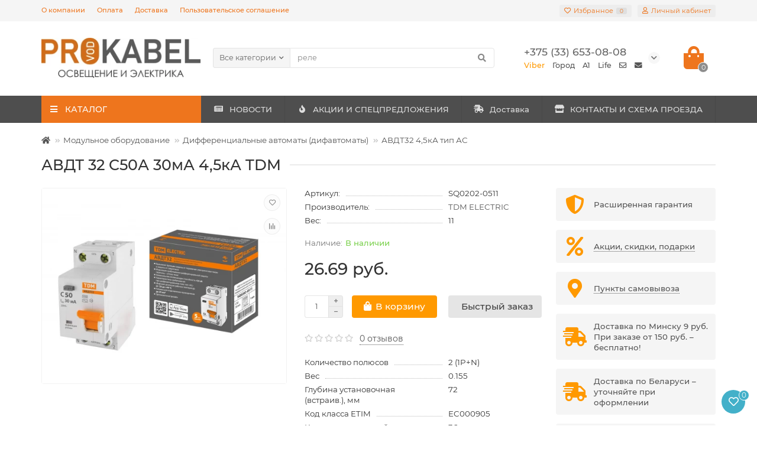

--- FILE ---
content_type: text/html; charset=utf-8
request_url: https://prokabel.by/avdt-32-c50a-30ma-45ka-tdm585
body_size: 39533
content:
<!DOCTYPE html>
<html dir="ltr" lang="ru">
<head>
    <title>АВДТ 32 C50А 30мА 4,5кА TDM купить в Минске по выгодной цене</title>
    <meta charset="UTF-8"/>
<link href="https://prokabel.by/image/autotunespeed-5391251e275b5417944b61093531bb2b.css?1754559408" rel="preload" as="style" />
<link href="https://prokabel.by/image/autotunespeed-5391251e275b5417944b61093531bb2b.css?1754559408" rel="stylesheet" media="screen" />
<link href="https://prokabel.by/image/autotunespeed-275e2c8545ef072c8cdf01fcd27ffad6.js?1754559408" rel="preload" as="script" />
<script src="https://prokabel.by/image/autotunespeed-275e2c8545ef072c8cdf01fcd27ffad6.js?1754559408"></script>
<link href="https://prokabel.by/image/autotunespeed-6947f50bdc5e16c5215478493cd94fda-inline.js?1754559408" rel="preload" as="script" />
<link rel="preload" href="https://prokabel.by/image/cachewebp/catalog/cat/kabel-provod-16x16.webp" as="image" />
<link rel="preload" href="https://prokabel.by/image/cachewebp/catalog/cat/kabel-kanalyperforirovannye-16x16.webp" as="image" />
<link rel="preload" href="https://prokabel.by/image/cachewebp/catalog/cat/elektroschityboksykorpusa-16x16.webp" as="image" />
<link rel="preload" href="https://prokabel.by/image/cachewebp/catalog/cat/kontaktoryipuskateli-16x16.webp" as="image" />
<link rel="preload" href="https://prokabel.by/image/cachewebp/catalog/cat/modulnoeoborudovanie-16x16.webp" as="image" />
    <meta name="viewport" content="width=device-width, initial-scale=1, maximum-scale=3"/>
    <meta http-equiv="X-UA-Compatible" content="IE=edge"/>
    <base href="https://prokabel.by/"/>
                <meta name="description" content="Продажа АВДТ 32 C50А 30мА 4,5кА TDM в интернет-магазине. ⭐️ Большой выбор Дифференциальные автоматы (дифавтоматы). ⭐️ Недорого! ⚡️ Доставка по Беларуси!"/>
            <meta property="og:title" content="АВДТ 32 C50А 30мА 4,5кА TDM купить в Минске по выгодной цене"/>
    <meta property="og:type" content="website"/>
            <meta property="og:url" content="https://prokabel.by/avdt-32-c50a-30ma-45ka-tdm585"/>
                <meta property="og:image" content="https://prokabel.by/image/cachewebp/catalog/ImagePriceFull/SQ0202-0511-500x400.webp"/>
        <meta property="og:site_name" content="ТДМ Электромаркет"/>
    <meta name="theme-color" content="#ee751d"/>
            <link href="https://prokabel.by/avdt-32-c50a-30ma-45ka-tdm585" rel="canonical"/>
            <link href="https://prokabel.by/image/catalog/1lazy/favicon.png" rel="icon"/>
                
            
            
            
                
        
        <script>const items_on_mobile = '2', module_on_mobile = 'grid', default_view = 'grid', default_mobile_view = 'grid';</script>
            
        
            		    <noscript>
        <style>.uni-module__wrapper {
                opacity: 1
            }
		    /* Колхозная подгонка под высоту слайдера 1170x480*/
			.menu__level-1-li {
				padding: 3.59px 0px;
			}
		</style>
    </noscript>

    
            <meta name="robots" content="index, follow"/>
    
  <!-- Google Tag Manager -->

<!-- End Google Tag Manager -->
  
</head>
<body >

<!-- SHTML module -->

<script>
window.htmls=[];
window.shtml_modules=[];
window.product={"product_id":"585","name":"АВДТ 32 C50А 30мА 4,5кА TDM","description":"\u003Ch3\u003EНазначение\u003C\/h3\u003E\u003Cul\u003E\u003Cli\u003EПроведение тока в нормальном режиме.\u003C\/li\u003E\u003Cli\u003EЗащита от токов перегрузки и короткого замыкания.\u003C\/li\u003E\u003Cli\u003EЗащита от токов утечки.\u003C\/li\u003E\u003Cli\u003EЗащита от пожара.\u003C\/li\u003E\u003Cli\u003EОтключение тока при прикосновении человека к токоведущим частям электроустановок или протекании дифференциального (утечки) тока на землю.\u003C\/li\u003E\u003C\/ul\u003E\u003Ch3\u003EПрименение\u003C\/h3\u003E\u003Cul\u003E\u003Cli\u003EИнфраструктурные объекты.\u003C\/li\u003E\u003Cli\u003EЖилые дома.\u003C\/li\u003E\u003Cli\u003EГрупповые линии, питающие розетки наружной установки.\u003C\/li\u003E\u003Cli\u003EРозеточные группы ванных и душевых помещений.\u003C\/li\u003E\u003Cli\u003EЦепи освещения подвалов и гаражей.\u003C\/li\u003E\u003C\/ul\u003E\u003Ch3\u003EМатериалы\u003C\/h3\u003E\u003Cul\u003E\u003Cli\u003EКонтактные группы снабжены серебряными наплавками для увеличения срока службы контактов.\u003C\/li\u003E\u003Cli\u003EКорпус и детали выполнены из пластика, не поддерживающего горение.\u003C\/li\u003E\u003Cli\u003EМаркировка выполнена в соответствии с требованиями ГОСТ и не подвержена стиранию в пределах срока эксплуатации.\u003C\/li\u003E\u003C\/ul\u003E\u003Ch3\u003EКонструкция\u003C\/h3\u003E\u003Cul\u003E\u003Cli\u003EАппарат АВДТ 32 4,5 кА представляет собой компактный дифференциальный автомат и сочетает в себе функции авт вык-ля и вык-ля дифф тока.\u003C\/li\u003E\u003Cli\u003EАппарат занимает два стандартных модуля в щитке (36мм).\u003C\/li\u003E\u003Cli\u003EНа лицевой панели реализовано окошко отображающее срабатывание АВДТ – индикации утечки.\u003C\/li\u003E\u003C\/ul\u003E\u003Ch3\u003EПреимущества\u003C\/h3\u003E\u003Cul\u003E\u003Cli\u003EНасечки на контактных зажимах предотвращают перегрев и оплавление проводов за счет более плотного и большего по площади контакта.\u003C\/li\u003E\u003Cli\u003EЭкономичное решения для вашего дома.\u003C\/li\u003E\u003C\/ul\u003E","quality_rating":"0","meta_title":"","noindex":"1","meta_h1":"","meta_description":"","meta_keyword":"","tag":"","model":"SQ0202-0511","sku":"SQ0202-0511","upc":"","ean":"4690259455506","jan":"","isbn":"","mpn":"","location":"","quantity":"10000","stock_status":"Уточняйте у менеджера","image":"catalog\/ImagePriceFull\/SQ0202-0511.jpg","manufacturer_id":"11","manufacturer":"TDM ELECTRIC","price":"26.6900","special":null,"reward":null,"points":"0","tax_class_id":"0","date_available":"2026-01-22","weight":"11.00000000","weight_class_id":"0","length":"0.00000000","width":"0.00000000","height":"0.00000000","length_class_id":"0","subtract":"0","rating":0,"reviews":0,"minimum":"1","sort_order":"0","status":"1","date_added":"2020-01-17 09:25:53","date_modified":"2026-01-22 22:52:56","viewed":"977","href":"https:\/\/prokabel.by\/avdt-32-c50a-30ma-45ka-tdm585","product_categories":["38","42","46"]};		

function applyShtmlBlocks() {
	if(typeof window.htmls=='undefined') {return false;}
	for(var i in window.htmls) {
		if(typeof window.htmls[i].applied!='undefined' && window.htmls[i].applied) {continue;}
		var text=$('<textarea/>').html(window.htmls[i]['description']).text();
		var newText=text;
		
		var productRegexs={'products': /(\$products[A-Za-z0-9_.\[\]]*\;)/g, 'product': /(\$product[A-Za-z0-9_.\[\]]*\;)/g};
		for(var var_name in productRegexs) {
			if(var_name=='product' && typeof window.product!='object') {continue;}
			var matches=productRegexs[var_name].exec(text);
			if(matches==null) {continue;}
			if(var_name=='products') {
				if(typeof window.shtml_modules[window.htmls[i].module_id]=='undefined' || typeof window.shtml_modules[window.htmls[i].module_id].products=='undefined' ) {
					getModuleProducts(window.htmls[i].module_id, applyShtmlBlocks);
					return false;
				} else {
					var products=window.shtml_modules[window.htmls[i].module_id].products;
				}
			}
			for(var j in matches) {
				if(!isNaN(parseInt(j))) {
					var command=matches[j].substr(1);
					try {
						var value=eval(command);
					} catch(e) {
						var value=e.message;
					}
					if(typeof value=='object') {
						if(value instanceof Date) {
							value=value.toLocaleString();
						} else {
							value=JSON.stringify(value);
						}
					}
					newText=newText.replace(matches[j], value);
				}
			}
		}
		
		var pos=parseInt(window.htmls[i]['position']);
		switch(pos) {
			case 1:
				$(htmls[i]['location']).before(newText);
				break;
			case 2:
				$(htmls[i]['location']).after(newText);
				break;
			case 3:
				$(htmls[i]['location']).html(newText);
				break;
			case 4:
				var foundEls=$(htmls[i]['location']);
				foundEls.after(newText);
				foundEls.remove();
				break;			
		}
		window.htmls[i].applied=true;
	}
	return true;
}

function getModuleProducts(module_id, callback) {
	if(typeof module_id=='undefined') {return false;}
	$.ajax({
		url: 'index.php?route=extension/module/shtml/getShtmlProducts&module_id='+module_id,
		type: 'get',
		dataType: 'json',
		beforeSend: function() {
		},
		complete: function() {
		},
		success: function(json) {
			console.dir(json);
			if(typeof json=='object' && json!=null ){
				if(typeof json.error!='undefined') {
					console.log(json.error);
				} else {
					if(typeof json.products!='undefined' && typeof window.shtml_modules!='undefined' &&
					typeof window.shtml_modules[module_id]!='undefined') {
						window.shtml_modules[module_id].products=json.products;
						window.products=json.products;
					}
					if(typeof callback=='function') {callback();}
				}
			} else {
				
			}
		},
		error: function(xhr, ajaxOptions, thrownError) {
			console.log(thrownError + "\r\n" + xhr.statusText + "\r\n" + xhr.responseText);
		}
	});
}
$(document).ready(function(){
	applyShtmlBlocks();
});

</script>
<!-- End SHTML module -->
			

  <!-- Google Tag Manager (noscript) -->
<noscript><iframe src="https://www.googletagmanager.com/ns.html?id=GTM-N9QP7GL"
height="0" width="0" style="display:none;visibility:hidden"></iframe></noscript>
<!-- End Google Tag Manager (noscript) -->
  
<header>
    <div id="top" class="top-menu">
        <div class="container">
            <div class="top-menu__links">
                                    <div class="top-links btn-group">
                        <button class="top-menu__btn dropdown-toggle" data-toggle="dropdown"><i class="fas fa-bars"></i></button>
                        <ul class="top-links__ul dropdown-menu dropdown-menu-left">
                                                            <li class="top-links__li"><a class="top-links__a" href="about-us" title="О компании">О компании</a></li>
                                                            <li class="top-links__li"><a class="top-links__a" href="payment-info" title="Оплата">Оплата</a></li>
                                                            <li class="top-links__li"><a class="top-links__a" href="delivery-info" title="Доставка">Доставка</a></li>
                                                            <li class="top-links__li"><a class="top-links__a" href="terms-of-use" title="Пользовательское соглашение">Пользовательское соглашение</a></li>
                                                    </ul>
                    </div>
                            </div>
            <div class="top-menu__buttons">
                                    <div class="top-menu__wishlist status-1" data-products="">
                        <div class="btn-group">
                            <button class="top-menu__btn top-menu__wishlist-btn uni-href" data-href="https://prokabel.by/wishlist"><i class="far fa-heart"></i><span class="top-menu__btn-text">Избранное</span><span
                                        class="top-menu__wishlist-total uni-badge">0</span></button>
                        </div>
                    </div>
                                                    <div class="top-menu__compare status-0" data-products="">
                        <div class="btn-group">
                            <button class="top-menu__btn top-menu__compare-btn uni-href" data-href="https://prokabel.by/compare-products"><i class="top-menu__compare-icon fas fa-align-right"></i><span class="top-menu__btn-text">Сравнение</span><span
                                        class="top-menu__compare-total uni-badge">0</span></button>
                        </div>
                    </div>
                                 
                
                <div class="top-menu__account">
                    <div id="account" class="btn-group">
                        <button class="top-menu__btn dropdown-toggle" data-toggle="dropdown"><i class="far fa-user"></i><span class="top-menu__btn-text">Личный кабинет</span></button>
                        <ul class="dropdown-menu dropdown-menu-right">
                                                            <li><a onclick="uniLoginOpen();"><i class="fas fa-fw fa-sign-in-alt"></i>Авторизация</a></li>
                                <li><a onclick="uniRegisterOpen();"><i class="fas fa-fw fa-user-plus"></i>Регистрация</a></li>
                                                    </ul>
                    </div>
                </div>
            </div>
        </div>
    </div>
    <div class="container">
        <div class="header-block row-flex">
            <div class="header-block__item header-block__item-logo col-sm-6 col-md-3 col-lg-3 col-xxl-4">
                <div id="logo" class="header-logo">
                                                                        <a href="https://prokabel.by"><img src="https://prokabel.by/image/cachewebp/catalog/1lazy/logo_site-279x70.webp" title="ТДМ Электромаркет" alt="ТДМ Электромаркет" width="800" height="201" class="img-responsive"/></a>
                                                            </div>
            </div>
            <div id="search" class="header-block__item header-block__item-search  hidden-xs hidden-sm">
                <div class="header-search">
	<div class="header-search__form">
					<div class="header-search__category cat-id ">
				<button type="button" class="header-search__category-btn dropdown-toggle" data-toggle="dropdown"><span class="header-search__category-span">Все категории</span></button>
				<input type="hidden" name="filter_category_id" value="" />
				<ul class="dropdown-menu">
					<li class="header-search__category-li" data-id=""><a>Все категории</a></li>
											<li class="header-search__category-li" data-id="882"><a>РАСПРОДАЖА ОСТАТКОВ</a></li>
											<li class="header-search__category-li" data-id="27"><a>Кабельно-проводниковая продукция</a></li>
											<li class="header-search__category-li" data-id="250"><a>Кабеленесущие системы</a></li>
											<li class="header-search__category-li" data-id="482"><a>Электрощитовое оборудование, боксы и корпуса</a></li>
											<li class="header-search__category-li" data-id="425"><a>Контакторы и пускатели</a></li>
											<li class="header-search__category-li" data-id="38"><a>Модульное оборудование</a></li>
											<li class="header-search__category-li" data-id="570"><a>Электроизмерительные приборы</a></li>
											<li class="header-search__category-li" data-id="457"><a>Трансформаторы и стабилизаторы напряжения</a></li>
											<li class="header-search__category-li" data-id="287"><a>Монтажные изделия</a></li>
											<li class="header-search__category-li" data-id="641"><a>Электроустановочные изделия</a></li>
											<li class="header-search__category-li" data-id="395"><a>Силовые разъемы</a></li>
											<li class="header-search__category-li" data-id="226"><a>Датчики движения и управление освещением</a></li>
											<li class="header-search__category-li" data-id="90"><a>Лампы</a></li>
											<li class="header-search__category-li" data-id="125"><a>Светильники</a></li>
											<li class="header-search__category-li" data-id="694"><a>Заземление и молниезащита</a></li>
											<li class="header-search__category-li" data-id="651"><a>Тепловое оборудование</a></li>
											<li class="header-search__category-li" data-id="592"><a>Удлинители и сетевые фильтры</a></li>
											<li class="header-search__category-li" data-id="552"><a>Инструменты</a></li>
											<li class="header-search__category-li" data-id="635"><a>Элементы питания и аккумуляторы</a></li>
											<li class="header-search__category-li" data-id="399"><a>Оборудование для пром. установки</a></li>
											<li class="header-search__category-li" data-id="679"><a>Вентиляция</a></li>
											<li class="header-search__category-li" data-id="687"><a>Бытовая техника и товары для дома</a></li>
									</ul>
			</div>
				<input type="text" name="search" value="" placeholder="Поиск" aria-label="Search" class="header-search__input  form-control" />
		<button type="button" class="search-btn-clear ">&times;</button>
		<button type="button" class="header-search__btn search-btn"><i class="fa fa-search"></i></button>
	</div>
	<div class="live-search" style="display:none"><ul class="live-search__ul"><li class="loading"></li></ul></div>
</div>
            </div>
            <div class="header-block__item header-block__item-telephone ">
                <div class="header-phones has-addit">
                    <span class="header-phones__main  uni-href" data-href="viber://chat?number=%2B375336530808" data-target="_blank">+375 (33) 653-08-08</span>
                                                                <i class="header-phones__show-phone dropdown-toggle fas fa-chevron-down" data-toggle="dropdown" data-target="header-phones__ul"></i>
                        <ul class="header-phones__ul dropdown-menu dropdown-menu-right">
                                                                                                                    <li class="header-phones__li visible-xs">
                                    <a class="header-phones__a uni-href" data-href="tel:+375173880303" data-target="_blank">
                                                                                    <i class="fas fa-phone-alt"></i>
                                                                                Город
                                    </a>
                                </li>
                                                            <li class="header-phones__li visible-xs">
                                    <a class="header-phones__a uni-href" data-href="tel:+375296530808" data-target="_blank">
                                                                                    <i class="fas fa-phone-alt"></i>
                                                                                A1
                                    </a>
                                </li>
                                                            <li class="header-phones__li visible-xs">
                                    <a class="header-phones__a uni-href" data-href="tel:+375256530808" data-target="_blank">
                                                                                    <i class="fas fa-phone-alt"></i>
                                                                                Life
                                    </a>
                                </li>
                                                            <li class="header-phones__li visible-xs">
                                    <a class="header-phones__a uni-href"  data-target="_blank">
                                                                                    <i class="far fa-envelope"></i>
                                                                                Почта для юр. лиц admin@prokabel.by
                                    </a>
                                </li>
                                                            <li class="header-phones__li visible-xs">
                                    <a class="header-phones__a uni-href"  data-target="_blank">
                                                                                    <i class="fa fa-envelope"></i>
                                                                                Почта для физ. лиц zakaz@prokabel.by
                                    </a>
                                </li>
                                                                                </ul>
                                                                <div class="header-phones__additionals">
                                                            <span class="header-phones__additional selected" data-href="viber://chat?number=%2B375336530808" data-phone="+375 (33) 653-08-08">
									                                        Viber
                                    									</span>
                                                            <span class="header-phones__additional " data-href="tel:+375173880303" data-phone="+375 (17) 388-03-03">
									                                        Город
                                    									</span>
                                                            <span class="header-phones__additional " data-href="tel:+375296530808" data-phone="+375 (29) 653-08-08">
									                                        A1
                                    									</span>
                                                            <span class="header-phones__additional " data-href="tel:+375256530808" data-phone="+375 (25) 653-08-08">
									                                        Life
                                    									</span>
                                                            <span class="header-phones__additional " data-href="" data-phone="Почта для юр. лиц admin@prokabel.by">
									                                        <i class="far fa-envelope" data-toggle="tooltip" data-placement="left" title=""></i>
																		</span>
                                                            <span class="header-phones__additional " data-href="" data-phone="Почта для физ. лиц zakaz@prokabel.by">
									                                        <i class="fa fa-envelope" data-toggle="tooltip" data-placement="left" title=""></i>
																		</span>
                                                    </div>
                                    </div>
            </div>
                                    <div class="header-block__item header-block__item-cart"><div id="cart" class="header-cart" title="Корзина">
	<div class="header-cart__btn dropdown-toggle" onclick="uniModalWindow('modal-cart', '', 'Корзина', $('header').find('.header-cart__dropdown').html())">
		<i class="header-cart__icon fa fa-shopping-bag"></i>
		<span id="cart-total" class="header-cart__total-items">0</span>
	</div>
	<div class="header-cart__dropdown">
					<div class="header-cart__empty"><i class="header-cart__icon-empty fas fa-shopping-bag"></i><br />Ваша корзина пуста!</div>
			</div>
</div></div>
        </div>
    </div>
    <div id="main-menu" class="container">
        <div class="row">
                                        <div class="menu-wrapper col-md-3 col-lg-3 col-xxl-4">
		<nav id="menu" class="menu  menu1">
			<div class="menu__header" data-toggle="collapse" data-target=".main-menu__collapse">
				<i class="menu__header-icon fa fa-fw fa-bars hidden-xs hidden-sm"></i>
				<span class="menu__header-title">КАТАЛОГ</span>
				<i class="menu-close menu__header-icon fas fa-times visible-xs visible-sm"></i>
			</div>
			<ul class="menu__collapse collapse main-menu__collapse">
									<li class="menu__level-1-li has-children">
						<a class="menu__level-1-a  chevron " href="https://prokabel.by/index.php?route=product/category&amp;path=882">
														РАСПРОДАЖА ОСТАТКОВ
						</a>
																																										<span class="menu__pm menu__level-1-pm visible-xs visible-sm"><i class="fa fa-plus"></i><i class="fa fa-minus"></i></span>
							<div class="menu__level-2  column-1">
								
																	<div class="menu__level-2-ul  col-md-12">
																				<a class="menu__level-2-a " href="https://prokabel.by/index.php?route=product/category&amp;path=882_883">Аксессуары к кабель-каналу</a>
																			</div>
																							</div>
											</li>
																									<li class="menu__level-1-li has-children">
						<a class="menu__level-1-a  chevron " href="https://prokabel.by/kabel-provod">
							<img width="16" height="16" src="https://prokabel.by/image/cachewebp/catalog/cat/kabel-provod-16x16.webp" alt="Кабельно-проводниковая продукция" class="test-1 menu__level-1-img" />							Кабельно-проводниковая продукция
						</a>
																																										<span class="menu__pm menu__level-1-pm visible-xs visible-sm"><i class="fa fa-plus"></i><i class="fa fa-minus"></i></span>
							<div class="menu__level-2  column-3">
								
																	<div class="menu__level-2-ul  col-md-4">
																				<a class="menu__level-2-a " href="https://prokabel.by/kabel-provod/kabel-vvg">Кабель ВВГ</a>
																			</div>
																	<div class="menu__level-2-ul  col-md-4">
																				<a class="menu__level-2-a " href="https://prokabel.by/kabel-provod/kabel-avvg">Кабель АВВГ</a>
																			</div>
																	<div class="menu__level-2-ul  col-md-4">
																				<a class="menu__level-2-a " href="https://prokabel.by/kabel-provod/provod-prks">Провод ПРКС</a>
																			</div>
																	<div class="menu__level-2-ul  col-md-4">
																				<a class="menu__level-2-a " href="https://prokabel.by/kabel-provod/provod-pvs">Провод ПВС</a>
																			</div>
																	<div class="menu__level-2-ul  col-md-4">
																				<a class="menu__level-2-a " href="https://prokabel.by/kabel-provod/kabel-vitaya-para-ftp-utp">Кабель витая пара FTP, UTP</a>
																			</div>
																	<div class="menu__level-2-ul  col-md-4">
																				<a class="menu__level-2-a " href="https://prokabel.by/kabel-provod/kabel-kg">Кабель КГ</a>
																			</div>
																	<div class="menu__level-2-ul  col-md-4">
																				<a class="menu__level-2-a " href="https://prokabel.by/kabel-provod/kabel-bronirovannyj-avbbshv-vbbshv">Кабель бронированный АВБбШВ, ВБбШВ</a>
																			</div>
																	<div class="menu__level-2-ul  col-md-4">
																				<a class="menu__level-2-a " href="https://prokabel.by/kabel-provod/kabel-askg">Кабель АсКГ</a>
																			</div>
																	<div class="menu__level-2-ul  col-md-4">
																				<a class="menu__level-2-a " href="https://prokabel.by/index.php?route=product/category&amp;path=27_969">Нагревательный саморегулирующийся кабель</a>
																			</div>
																	<div class="menu__level-2-ul  col-md-4">
																				<a class="menu__level-2-a " href="https://prokabel.by/kabel-provod/patch-kordy">Патч-корды</a>
																			</div>
																	<div class="menu__level-2-ul  col-md-4">
																				<a class="menu__level-2-a " href="https://prokabel.by/index.php?route=product/category&amp;path=27_851">Провод ПАВ</a>
																			</div>
																	<div class="menu__level-2-ul  col-md-4">
																				<a class="menu__level-2-a " href="https://prokabel.by/kabel-provod/provod-sip">Провод СИП</a>
																			</div>
																	<div class="menu__level-2-ul  col-md-4">
																				<a class="menu__level-2-a " href="https://prokabel.by/kabel-provod/provod-ustanovochnyj-puvpv-1">Провод установочный ПуВ (ПВ-1)</a>
																			</div>
																	<div class="menu__level-2-ul  col-md-4">
																				<a class="menu__level-2-a " href="https://prokabel.by/kabel-provod/provod-ustanovochnyj-pugvpv-3">Провод установочный ПуГВ (ПВ-3)</a>
																			</div>
																	<div class="menu__level-2-ul  col-md-4">
																				<a class="menu__level-2-a " href="https://prokabel.by/kabel-provod/retro-provod-1">Ретро провод</a>
																			</div>
																	<div class="menu__level-2-ul  col-md-4">
																				<a class="menu__level-2-a " href="https://prokabel.by/kabel-provod/termostojkij-provod-rkgm">Термостойкий провод РКГМ</a>
																			</div>
																	<div class="menu__level-2-ul  col-md-4">
																				<a class="menu__level-2-a " href="https://prokabel.by/kabel-provod/shnur-shvvp">Шнур ШВВП</a>
																			</div>
																	<div class="menu__level-2-ul  col-md-4">
																				<a class="menu__level-2-a " href="https://prokabel.by/kabel-provod/elektrotruba">Электротруба</a>
																			</div>
																	<div class="menu__level-2-ul  col-md-4">
																				<a class="menu__level-2-a " href="https://prokabel.by/kabel-provod/provod-nagrevatelnyj-pnsv">Провод нагревательный ПНСВ</a>
																			</div>
																	<div class="menu__level-2-ul  col-md-4">
																				<a class="menu__level-2-a " href="https://prokabel.by/kabel-provod/kabeli-televizionnye">Кабели телевизионные</a>
																			</div>
																	<div class="menu__level-2-ul  col-md-4">
																				<a class="menu__level-2-a " href="https://prokabel.by/kabel-provod/telefonnye-udliniteli">Телефонные удлинители</a>
																			</div>
																	<div class="menu__level-2-ul  col-md-4">
																				<a class="menu__level-2-a " href="https://prokabel.by/kabel-provod/kabeli-ognestojkie-kpsehnga-frls">Кабели огнестойкие КПС(Э)нг(А)-FRLS</a>
																			</div>
																	<div class="menu__level-2-ul  col-md-4">
																				<a class="menu__level-2-a " href="https://prokabel.by/kabel-provod/kabel-nym">Кабель NYM</a>
																			</div>
																							</div>
											</li>
																									<li class="menu__level-1-li has-children">
						<a class="menu__level-1-a  chevron " href="https://prokabel.by/kabelenesushchie-sistemy">
							<img width="16" height="16" src="https://prokabel.by/image/cachewebp/catalog/cat/kabel-kanalyperforirovannye-16x16.webp" alt="Кабеленесущие системы" class="test-1 menu__level-1-img" />							Кабеленесущие системы
						</a>
																																										<span class="menu__pm menu__level-1-pm visible-xs visible-sm"><i class="fa fa-plus"></i><i class="fa fa-minus"></i></span>
							<div class="menu__level-2  column-3">
								
																	<div class="menu__level-2-ul  col-md-4">
																				<a class="menu__level-2-a " href="https://prokabel.by/kabelenesushchie-sistemy/strut-profilya-perforirovannye">STRUT-профили перфорированные</a>
																			</div>
																	<div class="menu__level-2-ul  has-image  col-md-4">
										<img src="https://prokabel.by/image/cachewebp/catalog/cat/armaturadljasip-100x100.webp" loading="lazy" alt="Арматура для СИП" class="test-2 menu__level-2-img" />										<a class="menu__level-2-a has-children" href="https://prokabel.by/kabelenesushchie-sistemy/armatura-dlya-sip-11">Арматура для СИП</a>
																					<span class="menu__pm menu__level-2-pm visible-xs visible-sm"><i class="fa fa-plus"></i><i class="fa fa-minus"></i></span>
											<div class="menu__level-3">
												<ul class="menu__level-3-ul">
																											<li class="menu__level-3-li"><a class="menu__level-3-a" href="https://prokabel.by/kabelenesushchie-sistemy/armatura-dlya-sip-11/izolirovannaya-skoba-adapter-dlya-zazemleniya-ogranichitel-perenapryazheniya">Адаптеры для закороток, ограничители перенапряжения, скобы заземления</a></li>
																											<li class="menu__level-3-li"><a class="menu__level-3-a" href="https://prokabel.by/kabelenesushchie-sistemy/armatura-dlya-sip-11/vyazka-spiralnaya-vs">Вязки спиральные</a></li>
																																								<li class="menu__level-3-li"><a class="menu__level-3-a menu__more uni-href" data-href="https://prokabel.by/kabelenesushchie-sistemy/armatura-dlya-sip-11"><span class="menu__more-span">Все категории (13)</span></a></li>
																									</ul>
											</div>
																			</div>
																	<div class="menu__level-2-ul  has-image  col-md-4">
										<img src="https://prokabel.by/image/cachewebp/catalog/cat/kabel-kanaly-100x100.webp" loading="lazy" alt="Кабель-каналы" class="test-2 menu__level-2-img" />										<a class="menu__level-2-a has-children" href="https://prokabel.by/kabelenesushchie-sistemy/kabel-kanaly">Кабель-каналы</a>
																					<span class="menu__pm menu__level-2-pm visible-xs visible-sm"><i class="fa fa-plus"></i><i class="fa fa-minus"></i></span>
											<div class="menu__level-3">
												<ul class="menu__level-3-ul">
																											<li class="menu__level-3-li"><a class="menu__level-3-a" href="https://prokabel.by/kabelenesushchie-sistemy/kabel-kanaly/aksessuary-k-kabel-kanalam">Аксессуары для кабель-каналов</a></li>
																											<li class="menu__level-3-li"><a class="menu__level-3-a" href="https://prokabel.by/kabelenesushchie-sistemy/kabel-kanaly/aksessuary-k-kabel-kanalam-serii-ehko">Аксессуары для кабель-каналов серии 'ЭКО'</a></li>
																																								<li class="menu__level-3-li"><a class="menu__level-3-a menu__more uni-href" data-href="https://prokabel.by/kabelenesushchie-sistemy/kabel-kanaly"><span class="menu__more-span">Все категории (8)</span></a></li>
																									</ul>
											</div>
																			</div>
																	<div class="menu__level-2-ul  col-md-4">
																				<a class="menu__level-2-a " href="https://prokabel.by/index.php?route=product/category&amp;path=250_853">Лотки металлические и аксессуары</a>
																			</div>
																	<div class="menu__level-2-ul  has-image  col-md-4">
										<img src="https://prokabel.by/image/cachewebp/catalog/cat/metallorukav-100x100.webp" loading="lazy" alt="Металлорукав и аксессуары" class="test-2 menu__level-2-img" />										<a class="menu__level-2-a has-children" href="https://prokabel.by/kabelenesushchie-sistemy/metallorukav">Металлорукав и аксессуары</a>
																					<span class="menu__pm menu__level-2-pm visible-xs visible-sm"><i class="fa fa-plus"></i><i class="fa fa-minus"></i></span>
											<div class="menu__level-3">
												<ul class="menu__level-3-ul">
																											<li class="menu__level-3-li"><a class="menu__level-3-a" href="https://prokabel.by/kabelenesushchie-sistemy/metallorukav/aksessuary-dlya-metallorukava">Крепление металлорукава</a></li>
																											<li class="menu__level-3-li"><a class="menu__level-3-a" href="https://prokabel.by/kabelenesushchie-sistemy/metallorukav/metallorukav-v-pvh">Металлорукав в ПВХ изоляции</a></li>
																																								<li class="menu__level-3-li"><a class="menu__level-3-a menu__more uni-href" data-href="https://prokabel.by/kabelenesushchie-sistemy/metallorukav"><span class="menu__more-span">Все категории (3)</span></a></li>
																									</ul>
											</div>
																			</div>
																	<div class="menu__level-2-ul  has-image  col-md-4">
										<img src="https://prokabel.by/image/cachewebp/catalog/cat/truby-100x100.webp" loading="lazy" alt="Трубы ПВХ, ПНД" class="test-2 menu__level-2-img" />										<a class="menu__level-2-a has-children" href="https://prokabel.by/kabelenesushchie-sistemy/truby">Трубы ПВХ, ПНД</a>
																					<span class="menu__pm menu__level-2-pm visible-xs visible-sm"><i class="fa fa-plus"></i><i class="fa fa-minus"></i></span>
											<div class="menu__level-3">
												<ul class="menu__level-3-ul">
																											<li class="menu__level-3-li"><a class="menu__level-3-a" href="https://prokabel.by/kabelenesushchie-sistemy/truby/aksessuary-dlya-trub">Аксессуары для труб</a></li>
																											<li class="menu__level-3-li"><a class="menu__level-3-a" href="https://prokabel.by/kabelenesushchie-sistemy/truby/truby-gofrirovannye-dvustennye-iz-pnd-krasnye-i-sinie">Трубы гофрированные двустенные из ПНД красные</a></li>
																																								<li class="menu__level-3-li"><a class="menu__level-3-a menu__more uni-href" data-href="https://prokabel.by/kabelenesushchie-sistemy/truby"><span class="menu__more-span">Все категории (12)</span></a></li>
																									</ul>
											</div>
																			</div>
																							</div>
											</li>
																									<li class="menu__level-1-li has-children">
						<a class="menu__level-1-a  chevron " href="https://prokabel.by/ehlektroshchity-boksy-korpusa">
							<img width="16" height="16" src="https://prokabel.by/image/cachewebp/catalog/cat/elektroschityboksykorpusa-16x16.webp" alt="Электрощитовое оборудование, боксы и корпуса" class="test-1 menu__level-1-img" />							Электрощитовое оборудование, боксы и корпуса
						</a>
																																										<span class="menu__pm menu__level-1-pm visible-xs visible-sm"><i class="fa fa-plus"></i><i class="fa fa-minus"></i></span>
							<div class="menu__level-2  column-3">
								
																	<div class="menu__level-2-ul  has-image  col-md-4">
										<img src="https://prokabel.by/image/cachewebp/catalog/ImagePriceFull/TDM-SQ0920-0008_1-100x100.webp" loading="lazy" alt="Боксы электрические пластиковые (щитки)" class="test-2 menu__level-2-img" />										<a class="menu__level-2-a has-children" href="https://prokabel.by/ehlektroshchity-boksy-korpusa/plastikovye-boksy">Боксы электрические пластиковые (щитки)</a>
																					<span class="menu__pm menu__level-2-pm visible-xs visible-sm"><i class="fa fa-plus"></i><i class="fa fa-minus"></i></span>
											<div class="menu__level-3">
												<ul class="menu__level-3-ul">
																											<li class="menu__level-3-li"><a class="menu__level-3-a" href="https://prokabel.by/ehlektroshchity-boksy-korpusa/plastikovye-boksy/shchrv-p">Щиты и боксы ЩРВ-П</a></li>
																											<li class="menu__level-3-li"><a class="menu__level-3-a" href="https://prokabel.by/ehlektroshchity-boksy-korpusa/plastikovye-boksy/shchrn-p">Щиты и боксы ЩРН-П</a></li>
																																								<li class="menu__level-3-li"><a class="menu__level-3-a menu__more uni-href" data-href="https://prokabel.by/ehlektroshchity-boksy-korpusa/plastikovye-boksy"><span class="menu__more-span">Все категории (13)</span></a></li>
																									</ul>
											</div>
																			</div>
																	<div class="menu__level-2-ul  has-image  col-md-4">
										<img src="https://prokabel.by/image/cachewebp/catalog/cat/shity-raspredelitelnye-100x100.webp" loading="lazy" alt="Щиты распределительные" class="test-2 menu__level-2-img" />										<a class="menu__level-2-a has-children" href="https://prokabel.by/ehlektroshchity-boksy-korpusa/shity-raspredelitelnye">Щиты распределительные</a>
																					<span class="menu__pm menu__level-2-pm visible-xs visible-sm"><i class="fa fa-plus"></i><i class="fa fa-minus"></i></span>
											<div class="menu__level-3">
												<ul class="menu__level-3-ul">
																											<li class="menu__level-3-li"><a class="menu__level-3-a" href="https://prokabel.by/ehlektroshchity-boksy-korpusa/shity-raspredelitelnye/shity-vstraivaemye">Щиты распределительные встраиваемые</a></li>
																											<li class="menu__level-3-li"><a class="menu__level-3-a" href="https://prokabel.by/ehlektroshchity-boksy-korpusa/shity-raspredelitelnye/shity-navesnye">Щиты распределительные навесные</a></li>
																																						</ul>
											</div>
																			</div>
																	<div class="menu__level-2-ul  has-image  col-md-4">
										<img src="https://prokabel.by/image/cachewebp/catalog/ImagePriceFull/SQ0905-0077-100x100.webp" loading="lazy" alt="Металлические щиты и корпуса" class="test-2 menu__level-2-img" />										<a class="menu__level-2-a has-children" href="https://prokabel.by/ehlektroshchity-boksy-korpusa/metallokorpusa">Металлические щиты и корпуса</a>
																					<span class="menu__pm menu__level-2-pm visible-xs visible-sm"><i class="fa fa-plus"></i><i class="fa fa-minus"></i></span>
											<div class="menu__level-3">
												<ul class="menu__level-3-ul">
																											<li class="menu__level-3-li"><a class="menu__level-3-a" href="https://prokabel.by/ehlektroshchity-boksy-korpusa/metallokorpusa/aksessuary-dlya-vru">Аксессуары для ВРУ</a></li>
																											<li class="menu__level-3-li"><a class="menu__level-3-a" href="https://prokabel.by/ehlektroshchity-boksy-korpusa/metallokorpusa/aksessuary-dlya-shchmp">Аксессуары для ЩМП</a></li>
																																								<li class="menu__level-3-li"><a class="menu__level-3-a menu__more uni-href" data-href="https://prokabel.by/ehlektroshchity-boksy-korpusa/metallokorpusa"><span class="menu__more-span">Все категории (12)</span></a></li>
																									</ul>
											</div>
																			</div>
																	<div class="menu__level-2-ul  has-image  col-md-4">
										<img src="https://prokabel.by/image/cachewebp/catalog/cat/shity-uchetno-raspredelitelnye-100x100.webp" loading="lazy" alt="Щиты учетно-распределительные" class="test-2 menu__level-2-img" />										<a class="menu__level-2-a has-children" href="https://prokabel.by/ehlektroshchity-boksy-korpusa/shity-uchetno-raspredelitelnye">Щиты учетно-распределительные</a>
																					<span class="menu__pm menu__level-2-pm visible-xs visible-sm"><i class="fa fa-plus"></i><i class="fa fa-minus"></i></span>
											<div class="menu__level-3">
												<ul class="menu__level-3-ul">
																											<li class="menu__level-3-li"><a class="menu__level-3-a" href="https://prokabel.by/ehlektroshchity-boksy-korpusa/shity-uchetno-raspredelitelnye/shchity-ucheta-ip55">Щиты учета IP55</a></li>
																											<li class="menu__level-3-li"><a class="menu__level-3-a" href="https://prokabel.by/ehlektroshchity-boksy-korpusa/shity-uchetno-raspredelitelnye/shchurv">Щиты учетно-распределительные встраиваемые ЩУРВ</a></li>
																																								<li class="menu__level-3-li"><a class="menu__level-3-a menu__more uni-href" data-href="https://prokabel.by/ehlektroshchity-boksy-korpusa/shity-uchetno-raspredelitelnye"><span class="menu__more-span">Все категории (6)</span></a></li>
																									</ul>
											</div>
																			</div>
																	<div class="menu__level-2-ul  has-image  col-md-4">
										<img src="https://prokabel.by/image/cachewebp/catalog/cat/elektroschityvsbore-100x100.webp" loading="lazy" alt="Электрощиты в сборе" class="test-2 menu__level-2-img" />										<a class="menu__level-2-a has-children" href="https://prokabel.by/ehlektroshchity-boksy-korpusa/ehlektroshchity-v-sbore">Электрощиты в сборе</a>
																					<span class="menu__pm menu__level-2-pm visible-xs visible-sm"><i class="fa fa-plus"></i><i class="fa fa-minus"></i></span>
											<div class="menu__level-3">
												<ul class="menu__level-3-ul">
																											<li class="menu__level-3-li"><a class="menu__level-3-a" href="https://prokabel.by/ehlektroshchity-boksy-korpusa/ehlektroshchity-v-sbore/oshchv">ОЩВ</a></li>
																											<li class="menu__level-3-li"><a class="menu__level-3-a" href="https://prokabel.by/ehlektroshchity-boksy-korpusa/ehlektroshchity-v-sbore/ruspn-1">РУСПн</a></li>
																																								<li class="menu__level-3-li"><a class="menu__level-3-a menu__more uni-href" data-href="https://prokabel.by/ehlektroshchity-boksy-korpusa/ehlektroshchity-v-sbore"><span class="menu__more-span">Все категории (4)</span></a></li>
																									</ul>
											</div>
																			</div>
																	<div class="menu__level-2-ul  has-image  col-md-4">
										<img src="https://prokabel.by/image/cachewebp/catalog/ImagePriceFull/SQ0801-0128-100x100.webp" loading="lazy" alt="Аксессуары для шкафов и щитов" class="test-2 menu__level-2-img" />										<a class="menu__level-2-a has-children" href="https://prokabel.by/ehlektroshchity-boksy-korpusa/aksessuary-dlya-shkafov-i-shchitov">Аксессуары для шкафов и щитов</a>
																					<span class="menu__pm menu__level-2-pm visible-xs visible-sm"><i class="fa fa-plus"></i><i class="fa fa-minus"></i></span>
											<div class="menu__level-3">
												<ul class="menu__level-3-ul">
																											<li class="menu__level-3-li"><a class="menu__level-3-a" href="https://prokabel.by/ehlektroshchity-boksy-korpusa/aksessuary-dlya-shkafov-i-shchitov/din-rejki">DIN-рейки</a></li>
																											<li class="menu__level-3-li"><a class="menu__level-3-a" href="https://prokabel.by/ehlektroshchity-boksy-korpusa/aksessuary-dlya-shkafov-i-shchitov/vvodnye-klemmy">Вводные клеммы</a></li>
																																								<li class="menu__level-3-li"><a class="menu__level-3-a menu__more uni-href" data-href="https://prokabel.by/ehlektroshchity-boksy-korpusa/aksessuary-dlya-shkafov-i-shchitov"><span class="menu__more-span">Все категории (37)</span></a></li>
																									</ul>
											</div>
																			</div>
																							</div>
											</li>
																									<li class="menu__level-1-li has-children">
						<a class="menu__level-1-a  chevron " href="https://prokabel.by/kontaktory-i-puskateli">
							<img width="16" height="16" src="https://prokabel.by/image/cachewebp/catalog/cat/kontaktoryipuskateli-16x16.webp" alt="Контакторы и пускатели" class="test-1 menu__level-1-img" />							Контакторы и пускатели
						</a>
																																										<span class="menu__pm menu__level-1-pm visible-xs visible-sm"><i class="fa fa-plus"></i><i class="fa fa-minus"></i></span>
							<div class="menu__level-2  column-3">
								
																	<div class="menu__level-2-ul  col-md-4">
																				<a class="menu__level-2-a " href="https://prokabel.by/index.php?route=product/category&amp;path=425_840">Вакуумные контакторы</a>
																			</div>
																	<div class="menu__level-2-ul  col-md-4">
																				<a class="menu__level-2-a " href="https://prokabel.by/kontaktory-i-puskateli/dop-ustrojstva-dlya-kmn-i-ktn">Доп. устройства для КМН и КТН</a>
																			</div>
																	<div class="menu__level-2-ul  col-md-4">
																				<a class="menu__level-2-a " href="https://prokabel.by/kontaktory-i-puskateli/zapasnye-chasti-k-kt6600">Запасные части к КТ6600</a>
																			</div>
																	<div class="menu__level-2-ul  col-md-4">
																				<a class="menu__level-2-a " href="https://prokabel.by/kontaktory-i-puskateli/katushki-upravleniya-dlya-kmn">Катушки управления для КМН</a>
																			</div>
																	<div class="menu__level-2-ul  col-md-4">
																				<a class="menu__level-2-a " href="https://prokabel.by/kontaktory-i-puskateli/katushki-upravleniya-dlya-ktn">Катушки управления для КТН</a>
																			</div>
																	<div class="menu__level-2-ul  col-md-4">
																				<a class="menu__level-2-a " href="https://prokabel.by/kontaktory-i-puskateli/katushki-upravleniya-k-kt6600">Катушки управления к КТ6600</a>
																			</div>
																	<div class="menu__level-2-ul  col-md-4">
																				<a class="menu__level-2-a " href="https://prokabel.by/kontaktory-i-puskateli/kmnp-s-katushkoj-na-postoyannom-toke">КМНп (с катушкой на постоянном токе)</a>
																			</div>
																	<div class="menu__level-2-ul  col-md-4">
																				<a class="menu__level-2-a " href="https://prokabel.by/kontaktory-i-puskateli/kmn">Контакторы КМН</a>
																			</div>
																	<div class="menu__level-2-ul  col-md-4">
																				<a class="menu__level-2-a " href="https://prokabel.by/kontaktory-i-puskateli/kmn-v-obolochke">Контакторы КМН в оболочке</a>
																			</div>
																	<div class="menu__level-2-ul  col-md-4">
																				<a class="menu__level-2-a " href="https://prokabel.by/kontaktory-i-puskateli/kontaktory">Контакторы модульные</a>
																			</div>
																	<div class="menu__level-2-ul  col-md-4">
																				<a class="menu__level-2-a " href="https://prokabel.by/kontaktory-i-puskateli/kt6000">КТ6000</a>
																			</div>
																	<div class="menu__level-2-ul  col-md-4">
																				<a class="menu__level-2-a " href="https://prokabel.by/kontaktory-i-puskateli/kt6600">КТ6600</a>
																			</div>
																	<div class="menu__level-2-ul  col-md-4">
																				<a class="menu__level-2-a " href="https://prokabel.by/kontaktory-i-puskateli/ktn">КТН</a>
																			</div>
																	<div class="menu__level-2-ul  col-md-4">
																				<a class="menu__level-2-a " href="https://prokabel.by/kontaktory-i-puskateli/pm12">Магнитные пускатели ПМ12</a>
																			</div>
																	<div class="menu__level-2-ul  col-md-4">
																				<a class="menu__level-2-a " href="https://prokabel.by/kontaktory-i-puskateli/mkn">МКН</a>
																			</div>
																	<div class="menu__level-2-ul  col-md-4">
																				<a class="menu__level-2-a " href="https://prokabel.by/kontaktory-i-puskateli/rele-ehlektroteplovoe-rtn">Реле электротепловое РТН</a>
																			</div>
																	<div class="menu__level-2-ul  col-md-4">
																				<a class="menu__level-2-a " href="https://prokabel.by/kontaktory-i-puskateli/rtehn-dlya-kontaktorov-ktn">РТЭН (для контакторов КТН)</a>
																			</div>
																	<div class="menu__level-2-ul  col-md-4">
																				<a class="menu__level-2-a " href="https://prokabel.by/kontaktory-i-puskateli/ehlektroteplovye-rele-rtt-z-dlya-pm12">Электротепловые реле РТТ-З (для ПМ12)</a>
																			</div>
																							</div>
											</li>
																									<li class="menu__level-1-li has-children">
						<a class="menu__level-1-a  chevron " href="https://prokabel.by/modulnoe-oborudovanie">
							<img width="16" height="16" src="https://prokabel.by/image/cachewebp/catalog/cat/modulnoeoborudovanie-16x16.webp" alt="Модульное оборудование" class="test-1 menu__level-1-img" />							Модульное оборудование
						</a>
																																										<span class="menu__pm menu__level-1-pm visible-xs visible-sm"><i class="fa fa-plus"></i><i class="fa fa-minus"></i></span>
							<div class="menu__level-2  column-3">
								
																	<div class="menu__level-2-ul  has-image  col-md-4">
										<img src="https://prokabel.by/image/cachewebp/catalog/cat/avtomaticheskievykljuchateli-100x100.webp" loading="lazy" alt="Автоматические выключатели" class="test-2 menu__level-2-img" />										<a class="menu__level-2-a has-children" href="https://prokabel.by/modulnoe-oborudovanie/avtomaticheskie-vyklyuchateli">Автоматические выключатели</a>
																					<span class="menu__pm menu__level-2-pm visible-xs visible-sm"><i class="fa fa-plus"></i><i class="fa fa-minus"></i></span>
											<div class="menu__level-3">
												<ul class="menu__level-3-ul">
																											<li class="menu__level-3-li"><a class="menu__level-3-a" href="https://prokabel.by/modulnoe-oborudovanie/avtomaticheskie-vyklyuchateli/abb-1">Автоматические выключатели ABB</a></li>
																											<li class="menu__level-3-li"><a class="menu__level-3-a" href="https://prokabel.by/modulnoe-oborudovanie/avtomaticheskie-vyklyuchateli/avtomaticheskie-vyklyuchateli-chint">Автоматические выключатели CHINT</a></li>
																																								<li class="menu__level-3-li"><a class="menu__level-3-a menu__more uni-href" data-href="https://prokabel.by/modulnoe-oborudovanie/avtomaticheskie-vyklyuchateli"><span class="menu__more-span">Все категории (11)</span></a></li>
																									</ul>
											</div>
																			</div>
																	<div class="menu__level-2-ul  has-image  col-md-4">
										<img src="https://prokabel.by/image/cachewebp/catalog/cat/differencialnyeavtomaty-100x100.webp" loading="lazy" alt="Дифференциальные автоматы (дифавтоматы)" class="test-2 menu__level-2-img" />										<a class="menu__level-2-a has-children" href="https://prokabel.by/modulnoe-oborudovanie/differencialnye-avtomaty">Дифференциальные автоматы (дифавтоматы)</a>
																					<span class="menu__pm menu__level-2-pm visible-xs visible-sm"><i class="fa fa-plus"></i><i class="fa fa-minus"></i></span>
											<div class="menu__level-3">
												<ul class="menu__level-3-ul">
																											<li class="menu__level-3-li"><a class="menu__level-3-a" href="https://prokabel.by/modulnoe-oborudovanie/differencialnye-avtomaty/avdt-63s-6ka-tip-as-selektivnyj">АВДТ 63S 6кА тип АС (селективный)</a></li>
																											<li class="menu__level-3-li"><a class="menu__level-3-a" href="https://prokabel.by/modulnoe-oborudovanie/differencialnye-avtomaty/avdt-63m-45ka-uzkij">АВДТ 63М 4,5кА (узкий)</a></li>
																																								<li class="menu__level-3-li"><a class="menu__level-3-a menu__more uni-href" data-href="https://prokabel.by/modulnoe-oborudovanie/differencialnye-avtomaty"><span class="menu__more-span">Все категории (10)</span></a></li>
																									</ul>
											</div>
																			</div>
																	<div class="menu__level-2-ul  has-image  col-md-4">
										<img src="https://prokabel.by/image/cachewebp/catalog/cat/vykljuchatelidifferencialnye(uzo)-100x100.webp" loading="lazy" alt="Устройства защитного отключения (УЗО)" class="test-2 menu__level-2-img" />										<a class="menu__level-2-a has-children" href="https://prokabel.by/modulnoe-oborudovanie/vyklyuchateli-differencialnye-uzo">Устройства защитного отключения (УЗО)</a>
																					<span class="menu__pm menu__level-2-pm visible-xs visible-sm"><i class="fa fa-plus"></i><i class="fa fa-minus"></i></span>
											<div class="menu__level-3">
												<ul class="menu__level-3-ul">
																											<li class="menu__level-3-li"><a class="menu__level-3-a" href="https://prokabel.by/modulnoe-oborudovanie/vyklyuchateli-differencialnye-uzo/vd1-63-mekhanika">Выключатель дифференциальный ВД1-63 (механика)</a></li>
																											<li class="menu__level-3-li"><a class="menu__level-3-a" href="https://prokabel.by/modulnoe-oborudovanie/vyklyuchateli-differencialnye-uzo/uzo-chint">УЗО CHINT</a></li>
																																								<li class="menu__level-3-li"><a class="menu__level-3-a menu__more uni-href" data-href="https://prokabel.by/modulnoe-oborudovanie/vyklyuchateli-differencialnye-uzo"><span class="menu__more-span">Все категории (7)</span></a></li>
																									</ul>
											</div>
																			</div>
																	<div class="menu__level-2-ul  has-image  col-md-4">
										<img src="https://prokabel.by/image/cachewebp/catalog/cat/vykljuchatelinagruzki(mini-rubilniki)-100x100.webp" loading="lazy" alt="Выключатели нагрузки (мини-рубильники)" class="test-2 menu__level-2-img" />										<a class="menu__level-2-a has-children" href="https://prokabel.by/modulnoe-oborudovanie/vyklyuchateli-nagruzki-mini-rubilniki">Выключатели нагрузки (мини-рубильники)</a>
																					<span class="menu__pm menu__level-2-pm visible-xs visible-sm"><i class="fa fa-plus"></i><i class="fa fa-minus"></i></span>
											<div class="menu__level-3">
												<ul class="menu__level-3-ul">
																											<li class="menu__level-3-li"><a class="menu__level-3-a" href="https://prokabel.by/modulnoe-oborudovanie/vyklyuchateli-nagruzki-mini-rubilniki/vn-chint">ВН CHINT</a></li>
																											<li class="menu__level-3-li"><a class="menu__level-3-a" href="https://prokabel.by/modulnoe-oborudovanie/vyklyuchateli-nagruzki-mini-rubilniki/vn-eaton">ВН EATON</a></li>
																																								<li class="menu__level-3-li"><a class="menu__level-3-a menu__more uni-href" data-href="https://prokabel.by/modulnoe-oborudovanie/vyklyuchateli-nagruzki-mini-rubilniki"><span class="menu__more-span">Все категории (3)</span></a></li>
																									</ul>
											</div>
																			</div>
																	<div class="menu__level-2-ul  has-image  col-md-4">
										<img src="https://prokabel.by/image/cachewebp/catalog/cat/vykljuchatelinagruzki(rubilniki)-100x100.webp" loading="lazy" alt="Выключатели нагрузки (рубильники)" class="test-2 menu__level-2-img" />										<a class="menu__level-2-a has-children" href="https://prokabel.by/modulnoe-oborudovanie/vyklyuchateli-nagruzki-rubilniki">Выключатели нагрузки (рубильники)</a>
																					<span class="menu__pm menu__level-2-pm visible-xs visible-sm"><i class="fa fa-plus"></i><i class="fa fa-minus"></i></span>
											<div class="menu__level-3">
												<ul class="menu__level-3-ul">
																											<li class="menu__level-3-li"><a class="menu__level-3-a" href="https://prokabel.by/modulnoe-oborudovanie/vyklyuchateli-nagruzki-rubilniki/rm">РМ</a></li>
																											<li class="menu__level-3-li"><a class="menu__level-3-a" href="https://prokabel.by/modulnoe-oborudovanie/vyklyuchateli-nagruzki-rubilniki/rmv-125-reversivnyj">РМВ-125 (реверсивный)</a></li>
																																						</ul>
											</div>
																			</div>
																	<div class="menu__level-2-ul  has-image  col-md-4">
										<img src="https://prokabel.by/image/cachewebp/catalog/cat/derzhatelidljaplavkihvstavok-100x100.webp" loading="lazy" alt="Держатели для плавких вставок" class="test-2 menu__level-2-img" />										<a class="menu__level-2-a has-children" href="https://prokabel.by/modulnoe-oborudovanie/derzhateli-dlya-plavkih-vstavok">Держатели для плавких вставок</a>
																					<span class="menu__pm menu__level-2-pm visible-xs visible-sm"><i class="fa fa-plus"></i><i class="fa fa-minus"></i></span>
											<div class="menu__level-3">
												<ul class="menu__level-3-ul">
																											<li class="menu__level-3-li"><a class="menu__level-3-a" href="https://prokabel.by/modulnoe-oborudovanie/derzhateli-dlya-plavkih-vstavok/dpv">ДПВ</a></li>
																											<li class="menu__level-3-li"><a class="menu__level-3-a" href="https://prokabel.by/modulnoe-oborudovanie/derzhateli-dlya-plavkih-vstavok/pvc-10x38-ar-bystrodejstvuyushchie">ПВЦ 10x38 aR (быстродействующие)</a></li>
																																								<li class="menu__level-3-li"><a class="menu__level-3-a menu__more uni-href" data-href="https://prokabel.by/modulnoe-oborudovanie/derzhateli-dlya-plavkih-vstavok"><span class="menu__more-span">Все категории (7)</span></a></li>
																									</ul>
											</div>
																			</div>
																	<div class="menu__level-2-ul  has-image  col-md-4">
										<img src="https://prokabel.by/image/cachewebp/catalog/cat/kontaktorymodulnye-100x100.webp" loading="lazy" alt="Контакторы модульные" class="test-2 menu__level-2-img" />										<a class="menu__level-2-a has-children" href="https://prokabel.by/modulnoe-oborudovanie/kontaktory-modulnye">Контакторы модульные</a>
																					<span class="menu__pm menu__level-2-pm visible-xs visible-sm"><i class="fa fa-plus"></i><i class="fa fa-minus"></i></span>
											<div class="menu__level-3">
												<ul class="menu__level-3-ul">
																											<li class="menu__level-3-li"><a class="menu__level-3-a" href="https://prokabel.by/modulnoe-oborudovanie/kontaktory-modulnye/km100">КМ100</a></li>
																											<li class="menu__level-3-li"><a class="menu__level-3-a" href="https://prokabel.by/modulnoe-oborudovanie/kontaktory-modulnye/km63">КМ63</a></li>
																																								<li class="menu__level-3-li"><a class="menu__level-3-a menu__more uni-href" data-href="https://prokabel.by/modulnoe-oborudovanie/kontaktory-modulnye"><span class="menu__more-span">Все категории (3)</span></a></li>
																									</ul>
											</div>
																			</div>
																	<div class="menu__level-2-ul  has-image  col-md-4">
										<img src="https://prokabel.by/image/cachewebp/catalog/cat/lampyiknopkinadin-rejku-100x100.webp" loading="lazy" alt="Лампы и кнопки на DIN-рейку" class="test-2 menu__level-2-img" />										<a class="menu__level-2-a has-children" href="https://prokabel.by/modulnoe-oborudovanie/lampy-i-knopki-na-din-rejku">Лампы и кнопки на DIN-рейку</a>
																					<span class="menu__pm menu__level-2-pm visible-xs visible-sm"><i class="fa fa-plus"></i><i class="fa fa-minus"></i></span>
											<div class="menu__level-3">
												<ul class="menu__level-3-ul">
																											<li class="menu__level-3-li"><a class="menu__level-3-a" href="https://prokabel.by/modulnoe-oborudovanie/lampy-i-knopki-na-din-rejku/vyklyuchateli-vk-i-vki">Выключатели ВК и ВКИ</a></li>
																											<li class="menu__level-3-li"><a class="menu__level-3-a" href="https://prokabel.by/modulnoe-oborudovanie/lampy-i-knopki-na-din-rejku/lampy-ls-i-lsk">Лампы ЛС и ЛСК</a></li>
																																						</ul>
											</div>
																			</div>
																	<div class="menu__level-2-ul  col-md-4">
																				<a class="menu__level-2-a " href="https://prokabel.by/modulnoe-oborudovanie/mp-63">Модульные переключатели</a>
																			</div>
																	<div class="menu__level-2-ul  has-image  col-md-4">
										<img src="https://prokabel.by/image/cachewebp/catalog/cat/oborudovaniezaschityiavtomatizacii-100x100.webp" loading="lazy" alt="Оборудование защиты и автоматизации" class="test-2 menu__level-2-img" />										<a class="menu__level-2-a has-children" href="https://prokabel.by/modulnoe-oborudovanie/oborudovanie-zashchity-i-avtomatizacii">Оборудование защиты и автоматизации</a>
																					<span class="menu__pm menu__level-2-pm visible-xs visible-sm"><i class="fa fa-plus"></i><i class="fa fa-minus"></i></span>
											<div class="menu__level-3">
												<ul class="menu__level-3-ul">
																											<li class="menu__level-3-li"><a class="menu__level-3-a" href="https://prokabel.by/modulnoe-oborudovanie/oborudovanie-zashchity-i-avtomatizacii/ogranichiteli-moshchnosti">Ограничители мощности</a></li>
																											<li class="menu__level-3-li"><a class="menu__level-3-a" href="https://prokabel.by/modulnoe-oborudovanie/oborudovanie-zashchity-i-avtomatizacii/rele-vremeni">Реле времени</a></li>
																																								<li class="menu__level-3-li"><a class="menu__level-3-a menu__more uni-href" data-href="https://prokabel.by/modulnoe-oborudovanie/oborudovanie-zashchity-i-avtomatizacii"><span class="menu__more-span">Все категории (9)</span></a></li>
																									</ul>
											</div>
																			</div>
																	<div class="menu__level-2-ul  has-image  col-md-4">
										<img src="https://prokabel.by/image/cachewebp/catalog/cat/puskateliknopochnyeprk-100x100.webp" loading="lazy" alt="Пускатели кнопочные ПРК" class="test-2 menu__level-2-img" />										<a class="menu__level-2-a has-children" href="https://prokabel.by/modulnoe-oborudovanie/puskateli-knopochnye-prk">Пускатели кнопочные ПРК</a>
																					<span class="menu__pm menu__level-2-pm visible-xs visible-sm"><i class="fa fa-plus"></i><i class="fa fa-minus"></i></span>
											<div class="menu__level-3">
												<ul class="menu__level-3-ul">
																											<li class="menu__level-3-li"><a class="menu__level-3-a" href="https://prokabel.by/modulnoe-oborudovanie/puskateli-knopochnye-prk/dop-aksessuary-dlya-prk">Доп. аксессуары для ПРК</a></li>
																											<li class="menu__level-3-li"><a class="menu__level-3-a" href="https://prokabel.by/modulnoe-oborudovanie/puskateli-knopochnye-prk/prk32-prk80">ПРК32, ПРК80</a></li>
																																						</ul>
											</div>
																			</div>
																	<div class="menu__level-2-ul  has-image  col-md-4">
										<img src="https://prokabel.by/image/cachewebp/catalog/cat/rozetkinadin-rejku-100x100.webp" loading="lazy" alt="Розетки на DIN-рейку" class="test-2 menu__level-2-img" />										<a class="menu__level-2-a has-children" href="https://prokabel.by/modulnoe-oborudovanie/rozetki-na-din-rejku">Розетки на DIN-рейку</a>
																					<span class="menu__pm menu__level-2-pm visible-xs visible-sm"><i class="fa fa-plus"></i><i class="fa fa-minus"></i></span>
											<div class="menu__level-3">
												<ul class="menu__level-3-ul">
																											<li class="menu__level-3-li"><a class="menu__level-3-a" href="https://prokabel.by/modulnoe-oborudovanie/rozetki-na-din-rejku/rd-47-rar10">РД-47, РАр10</a></li>
																																						</ul>
											</div>
																			</div>
																	<div class="menu__level-2-ul  has-image  col-md-4">
										<img src="https://prokabel.by/image/cachewebp/catalog/cat/transformatorynadin-rejku-100x100.webp" loading="lazy" alt="Трансформаторы на DIN-рейку" class="test-2 menu__level-2-img" />										<a class="menu__level-2-a has-children" href="https://prokabel.by/modulnoe-oborudovanie/transformatory-na-din-rejku">Трансформаторы на DIN-рейку</a>
																					<span class="menu__pm menu__level-2-pm visible-xs visible-sm"><i class="fa fa-plus"></i><i class="fa fa-minus"></i></span>
											<div class="menu__level-3">
												<ul class="menu__level-3-ul">
																											<li class="menu__level-3-li"><a class="menu__level-3-a" href="https://prokabel.by/modulnoe-oborudovanie/transformatory-na-din-rejku/zvonkovye">Звонковые</a></li>
																																						</ul>
											</div>
																			</div>
																	<div class="menu__level-2-ul  has-image  col-md-4">
										<img src="https://prokabel.by/image/cachewebp/catalog/cat/uzip-100x100.webp" loading="lazy" alt="УЗИП" class="test-2 menu__level-2-img" />										<a class="menu__level-2-a has-children" href="https://prokabel.by/modulnoe-oborudovanie/uzip">УЗИП</a>
																					<span class="menu__pm menu__level-2-pm visible-xs visible-sm"><i class="fa fa-plus"></i><i class="fa fa-minus"></i></span>
											<div class="menu__level-3">
												<ul class="menu__level-3-ul">
																											<li class="menu__level-3-li"><a class="menu__level-3-a" href="https://prokabel.by/modulnoe-oborudovanie/uzip/razryadniki-oin1">Разрядники ОИН1</a></li>
																											<li class="menu__level-3-li"><a class="menu__level-3-a" href="https://prokabel.by/modulnoe-oborudovanie/uzip/razryadniki-ops1">Разрядники ОПС1</a></li>
																																						</ul>
											</div>
																			</div>
																							</div>
											</li>
																									<li class="menu__level-1-li has-children">
						<a class="menu__level-1-a  chevron " href="https://prokabel.by/pribory-ucheta-i-kontrolya">
							<img loading="lazy"  width="16" height="16" src="https://prokabel.by/image/cachewebp/catalog/cat/priboryuchetaikontrolja-16x16.webp" alt="Электроизмерительные приборы" class="test-1 menu__level-1-img" />							Электроизмерительные приборы
						</a>
																																										<span class="menu__pm menu__level-1-pm visible-xs visible-sm"><i class="fa fa-plus"></i><i class="fa fa-minus"></i></span>
							<div class="menu__level-2  column-3">
								
																	<div class="menu__level-2-ul  has-image  col-md-4">
										<img src="https://prokabel.by/image/cachewebp/catalog/cat/ampermetrya96-100x100.webp" loading="lazy" alt="Амперметры" class="test-2 menu__level-2-img" />										<a class="menu__level-2-a has-children" href="https://prokabel.by/pribory-ucheta-i-kontrolya/ampermetri">Амперметры</a>
																					<span class="menu__pm menu__level-2-pm visible-xs visible-sm"><i class="fa fa-plus"></i><i class="fa fa-minus"></i></span>
											<div class="menu__level-3">
												<ul class="menu__level-3-ul">
																											<li class="menu__level-3-li"><a class="menu__level-3-a" href="https://prokabel.by/pribory-ucheta-i-kontrolya/ampermetri/ampermetry-a45-na-din-rejku">Амперметры А45 (на DIN-рейку)</a></li>
																											<li class="menu__level-3-li"><a class="menu__level-3-a" href="https://prokabel.by/pribory-ucheta-i-kontrolya/ampermetri/ampermetry-a72">Амперметры А72</a></li>
																																								<li class="menu__level-3-li"><a class="menu__level-3-a menu__more uni-href" data-href="https://prokabel.by/pribory-ucheta-i-kontrolya/ampermetri"><span class="menu__more-span">Все категории (4)</span></a></li>
																									</ul>
											</div>
																			</div>
																	<div class="menu__level-2-ul  has-image  col-md-4">
										<img src="https://prokabel.by/image/cachewebp/catalog/cat/voltmetrya80-100x100.webp" loading="lazy" alt="Вольтметры" class="test-2 menu__level-2-img" />										<a class="menu__level-2-a has-children" href="https://prokabel.by/pribory-ucheta-i-kontrolya/voltmetri">Вольтметры</a>
																					<span class="menu__pm menu__level-2-pm visible-xs visible-sm"><i class="fa fa-plus"></i><i class="fa fa-minus"></i></span>
											<div class="menu__level-3">
												<ul class="menu__level-3-ul">
																											<li class="menu__level-3-li"><a class="menu__level-3-a" href="https://prokabel.by/pribory-ucheta-i-kontrolya/voltmetri/voltmetry-v45-na-din-rejku">Вольтметры В45 (на DIN-рейку)</a></li>
																											<li class="menu__level-3-li"><a class="menu__level-3-a" href="https://prokabel.by/pribory-ucheta-i-kontrolya/voltmetri/voltmetry-v72">Вольтметры В72</a></li>
																																								<li class="menu__level-3-li"><a class="menu__level-3-a menu__more uni-href" data-href="https://prokabel.by/pribory-ucheta-i-kontrolya/voltmetri"><span class="menu__more-span">Все категории (4)</span></a></li>
																									</ul>
											</div>
																			</div>
																	<div class="menu__level-2-ul  has-image  col-md-4">
										<img src="https://prokabel.by/image/cachewebp/catalog/cat/schetchikielektroenergii-100x100.webp" loading="lazy" alt="Счетчики электроэнергии" class="test-2 menu__level-2-img" />										<a class="menu__level-2-a has-children" href="https://prokabel.by/pribory-ucheta-i-kontrolya/schetchiki-ehlektroehnergii">Счетчики электроэнергии</a>
																					<span class="menu__pm menu__level-2-pm visible-xs visible-sm"><i class="fa fa-plus"></i><i class="fa fa-minus"></i></span>
											<div class="menu__level-3">
												<ul class="menu__level-3-ul">
																											<li class="menu__level-3-li"><a class="menu__level-3-a" href="https://prokabel.by/pribory-ucheta-i-kontrolya/schetchiki-ehlektroehnergii/mars">Счетчики марс</a></li>
																											<li class="menu__level-3-li"><a class="menu__level-3-a" href="https://prokabel.by/pribory-ucheta-i-kontrolya/schetchiki-ehlektroehnergii/schetchiki-mirtek">Счетчики миртек</a></li>
																																						</ul>
											</div>
																			</div>
																	<div class="menu__level-2-ul  col-md-4">
																				<a class="menu__level-2-a " href="https://prokabel.by/pribory-ucheta-i-kontrolya/cifrovye-pribory">Цифровые электроизмерительные приборы</a>
																			</div>
																							</div>
											</li>
																									<li class="menu__level-1-li has-children">
						<a class="menu__level-1-a  chevron " href="https://prokabel.by/transformatory-i-stabilizatory">
							<img loading="lazy"  width="16" height="16" src="https://prokabel.by/image/cachewebp/catalog/cat/transformatoryistabilizatory-16x16.webp" alt="Трансформаторы и стабилизаторы напряжения" class="test-1 menu__level-1-img" />							Трансформаторы и стабилизаторы напряжения
						</a>
																																										<span class="menu__pm menu__level-1-pm visible-xs visible-sm"><i class="fa fa-plus"></i><i class="fa fa-minus"></i></span>
							<div class="menu__level-2  column-3">
								
																	<div class="menu__level-2-ul  col-md-4">
																				<a class="menu__level-2-a " href="https://prokabel.by/transformatory-i-stabilizatory/ibp">ИБП</a>
																			</div>
																	<div class="menu__level-2-ul  col-md-4">
																				<a class="menu__level-2-a " href="https://prokabel.by/transformatory-i-stabilizatory/stabilizatory-bytovye">Стабилизаторы бытовые</a>
																			</div>
																	<div class="menu__level-2-ul  col-md-4">
																				<a class="menu__level-2-a " href="https://prokabel.by/transformatory-i-stabilizatory/stabilizatory-napryazheniya">Стабилизаторы напряжения</a>
																			</div>
																	<div class="menu__level-2-ul  col-md-4">
																				<a class="menu__level-2-a " href="https://prokabel.by/transformatory-i-stabilizatory/stabilizatory-nastennye">Стабилизаторы напряжения настенные</a>
																			</div>
																	<div class="menu__level-2-ul  col-md-4">
																				<a class="menu__level-2-a " href="https://prokabel.by/transformatory-i-stabilizatory/stabilizatory-perenosnye">Стабилизаторы переносные</a>
																			</div>
																	<div class="menu__level-2-ul  col-md-4">
																				<a class="menu__level-2-a " href="https://prokabel.by/transformatory-i-stabilizatory/stabilizatory-semistornye">Стабилизаторы семисторные</a>
																			</div>
																	<div class="menu__level-2-ul  col-md-4">
																				<a class="menu__level-2-a " href="https://prokabel.by/transformatory-i-stabilizatory/oso-ponizhayushchie">Трансформаторы ОСО (понижающие)</a>
																			</div>
																	<div class="menu__level-2-ul  col-md-4">
																				<a class="menu__level-2-a " href="https://prokabel.by/transformatory-i-stabilizatory/transformatory-toka">Трансформаторы тока</a>
																			</div>
																	<div class="menu__level-2-ul  col-md-4">
																				<a class="menu__level-2-a " href="https://prokabel.by/transformatory-i-stabilizatory/transformatory-toka-mpi-16-let-rf">Трансформаторы тока (МПИ -16 лет, РФ)</a>
																			</div>
																	<div class="menu__level-2-ul  col-md-4">
																				<a class="menu__level-2-a " href="https://prokabel.by/transformatory-i-stabilizatory/transformatory-toka-ponizhayushie">Трансформаторы тока (понижающие)</a>
																			</div>
																	<div class="menu__level-2-ul  col-md-4">
																				<a class="menu__level-2-a " href="https://prokabel.by/transformatory-i-stabilizatory/transformatory-toka-t-066">Трансформаторы тока Т-0,66</a>
																			</div>
																	<div class="menu__level-2-ul  col-md-4">
																				<a class="menu__level-2-a " href="https://prokabel.by/transformatory-i-stabilizatory/transformatory-toka-ttn-4">Трансформаторы тока ТТН</a>
																			</div>
																	<div class="menu__level-2-ul  col-md-4">
																				<a class="menu__level-2-a " href="https://prokabel.by/transformatory-i-stabilizatory/transformatory-toka-ttn-sh">Трансформаторы тока ТТН-Ш</a>
																			</div>
																	<div class="menu__level-2-ul  col-md-4">
																				<a class="menu__level-2-a " href="https://prokabel.by/transformatory-i-stabilizatory/transformatory-toka-cvetnye">Трансформаторы тока цветные</a>
																			</div>
																	<div class="menu__level-2-ul  col-md-4">
																				<a class="menu__level-2-a " href="https://prokabel.by/transformatory-i-stabilizatory/tszi-3-h-faznye">ТСЗИ (3-х фазные)</a>
																			</div>
																	<div class="menu__level-2-ul  col-md-4">
																				<a class="menu__level-2-a " href="https://prokabel.by/transformatory-i-stabilizatory/yashchiki-s-ponizhayushchim-transformatorom-yatp">Ящики с понижающим трансформатором (ЯТП)</a>
																			</div>
																							</div>
											</li>
																									<li class="menu__level-1-li has-children">
						<a class="menu__level-1-a  chevron " href="https://prokabel.by/montazhnye-izdeliya">
							<img loading="lazy"  width="16" height="16" src="https://prokabel.by/image/cachewebp/catalog/ImagePriceFull/SQ1402-1116-16x16.webp" alt="Монтажные изделия" class="test-1 menu__level-1-img" />							Монтажные изделия
						</a>
																																										<span class="menu__pm menu__level-1-pm visible-xs visible-sm"><i class="fa fa-plus"></i><i class="fa fa-minus"></i></span>
							<div class="menu__level-2  column-3">
								
																	<div class="menu__level-2-ul  has-image  col-md-4">
										<img src="https://prokabel.by/image/cachewebp/catalog/cat/gilzy-100x100.webp" loading="lazy" alt="Гильзы соединительные" class="test-2 menu__level-2-img" />										<a class="menu__level-2-a has-children" href="https://prokabel.by/montazhnye-izdeliya/gilzy">Гильзы соединительные</a>
																					<span class="menu__pm menu__level-2-pm visible-xs visible-sm"><i class="fa fa-plus"></i><i class="fa fa-minus"></i></span>
											<div class="menu__level-3">
												<ul class="menu__level-3-ul">
																											<li class="menu__level-3-li"><a class="menu__level-3-a" href="https://prokabel.by/montazhnye-izdeliya/gilzy/ga-alyuminievye-gost-234692-79">ГА (алюминиевые) ГОСТ 23469.2-79</a></li>
																											<li class="menu__level-3-li"><a class="menu__level-3-a" href="https://prokabel.by/montazhnye-izdeliya/gilzy/gml-mednye-luzhenye-gost-234693-79">Гильзы кабельные ГМЛ</a></li>
																																								<li class="menu__level-3-li"><a class="menu__level-3-a menu__more uni-href" data-href="https://prokabel.by/montazhnye-izdeliya/gilzy"><span class="menu__more-span">Все категории (5)</span></a></li>
																									</ul>
											</div>
																			</div>
																	<div class="menu__level-2-ul  has-image  col-md-4">
										<img src="https://prokabel.by/image/cachewebp/catalog/cat/djubeli-100x100.webp" loading="lazy" alt="Дюбели" class="test-2 menu__level-2-img" />										<a class="menu__level-2-a has-children" href="https://prokabel.by/montazhnye-izdeliya/dyubeli">Дюбели</a>
																					<span class="menu__pm menu__level-2-pm visible-xs visible-sm"><i class="fa fa-plus"></i><i class="fa fa-minus"></i></span>
											<div class="menu__level-3">
												<ul class="menu__level-3-ul">
																											<li class="menu__level-3-li"><a class="menu__level-3-a" href="https://prokabel.by/montazhnye-izdeliya/dyubeli/dlya-bandazha-db">Дюбели для бандажа ДБ</a></li>
																											<li class="menu__level-3-li"><a class="menu__level-3-a" href="https://prokabel.by/montazhnye-izdeliya/dyubeli/hd">Дюбели ХД</a></li>
																																								<li class="menu__level-3-li"><a class="menu__level-3-a menu__more uni-href" data-href="https://prokabel.by/montazhnye-izdeliya/dyubeli"><span class="menu__more-span">Все категории (3)</span></a></li>
																									</ul>
											</div>
																			</div>
																	<div class="menu__level-2-ul  has-image  col-md-4">
										<img src="https://prokabel.by/image/cachewebp/catalog/cat/izolenta-100x100.webp" loading="lazy" alt="Изолента" class="test-2 menu__level-2-img" />										<a class="menu__level-2-a has-children" href="https://prokabel.by/montazhnye-izdeliya/izolenta-2">Изолента</a>
																					<span class="menu__pm menu__level-2-pm visible-xs visible-sm"><i class="fa fa-plus"></i><i class="fa fa-minus"></i></span>
											<div class="menu__level-3">
												<ul class="menu__level-3-ul">
																											<li class="menu__level-3-li"><a class="menu__level-3-a" href="https://prokabel.by/montazhnye-izdeliya/izolenta-2/vulkaniziruyushchaya">Вулканизирующая изолента</a></li>
																											<li class="menu__level-3-li"><a class="menu__level-3-a" href="https://prokabel.by/montazhnye-izdeliya/izolenta-2/dvustoronnyaya">Двусторонняя изолента</a></li>
																																								<li class="menu__level-3-li"><a class="menu__level-3-a menu__more uni-href" data-href="https://prokabel.by/montazhnye-izdeliya/izolenta-2"><span class="menu__more-span">Все категории (4)</span></a></li>
																									</ul>
											</div>
																			</div>
																	<div class="menu__level-2-ul  has-image  col-md-4">
										<img src="https://prokabel.by/image/cachewebp/catalog/nakonechniki-100x100.webp" loading="lazy" alt="Кабельные наконечники и гильзы" class="test-2 menu__level-2-img" />										<a class="menu__level-2-a has-children" href="https://prokabel.by/montazhnye-izdeliya/nakonechniki">Кабельные наконечники и гильзы</a>
																					<span class="menu__pm menu__level-2-pm visible-xs visible-sm"><i class="fa fa-plus"></i><i class="fa fa-minus"></i></span>
											<div class="menu__level-3">
												<ul class="menu__level-3-ul">
																											<li class="menu__level-3-li"><a class="menu__level-3-a" href="https://prokabel.by/montazhnye-izdeliya/nakonechniki/jg">JG</a></li>
																											<li class="menu__level-3-li"><a class="menu__level-3-a" href="https://prokabel.by/montazhnye-izdeliya/nakonechniki/gsi-rppi-m-polnostyu-izolirovannye">ГСИ, РППИ-М (полностью изолированные)</a></li>
																																								<li class="menu__level-3-li"><a class="menu__level-3-a menu__more uni-href" data-href="https://prokabel.by/montazhnye-izdeliya/nakonechniki"><span class="menu__more-span">Все категории (18)</span></a></li>
																									</ul>
											</div>
																			</div>
																	<div class="menu__level-2-ul  has-image  col-md-4">
										<img src="https://prokabel.by/image/cachewebp/catalog/cat/klemmyizazhimy-100x100.webp" loading="lazy" alt="Клеммы и зажимы" class="test-2 menu__level-2-img" />										<a class="menu__level-2-a has-children" href="https://prokabel.by/montazhnye-izdeliya/klemmy-i-zazhimy">Клеммы и зажимы</a>
																					<span class="menu__pm menu__level-2-pm visible-xs visible-sm"><i class="fa fa-plus"></i><i class="fa fa-minus"></i></span>
											<div class="menu__level-3">
												<ul class="menu__level-3-ul">
																											<li class="menu__level-3-li"><a class="menu__level-3-a" href="https://prokabel.by/montazhnye-izdeliya/klemmy-i-zazhimy/bloki-zazhimov">Блоки зажимов</a></li>
																											<li class="menu__level-3-li"><a class="menu__level-3-a" href="https://prokabel.by/montazhnye-izdeliya/klemmy-i-zazhimy/zazhimy-krokodil">Зажимы «Крокодил»</a></li>
																																								<li class="menu__level-3-li"><a class="menu__level-3-a menu__more uni-href" data-href="https://prokabel.by/montazhnye-izdeliya/klemmy-i-zazhimy"><span class="menu__more-span">Все категории (11)</span></a></li>
																									</ul>
											</div>
																			</div>
																	<div class="menu__level-2-ul  has-image  col-md-4">
										<img src="https://prokabel.by/image/cachewebp/catalog/cat/korobkiotkrytojustanovki-100x100.webp" loading="lazy" alt="Коробки открытой установки" class="test-2 menu__level-2-img" />										<a class="menu__level-2-a has-children" href="https://prokabel.by/montazhnye-izdeliya/korobki-otkrytoj-ustanovki">Коробки открытой установки</a>
																					<span class="menu__pm menu__level-2-pm visible-xs visible-sm"><i class="fa fa-plus"></i><i class="fa fa-minus"></i></span>
											<div class="menu__level-3">
												<ul class="menu__level-3-ul">
																											<li class="menu__level-3-li"><a class="menu__level-3-a" href="https://prokabel.by/montazhnye-izdeliya/korobki-otkrytoj-ustanovki/klemnye-metallicheskie">Клемные металлические</a></li>
																											<li class="menu__level-3-li"><a class="menu__level-3-a" href="https://prokabel.by/montazhnye-izdeliya/korobki-otkrytoj-ustanovki/protyazhnye-metallicheskie">Протяжные металлические</a></li>
																																								<li class="menu__level-3-li"><a class="menu__level-3-a menu__more uni-href" data-href="https://prokabel.by/montazhnye-izdeliya/korobki-otkrytoj-ustanovki"><span class="menu__more-span">Все категории (8)</span></a></li>
																									</ul>
											</div>
																			</div>
																	<div class="menu__level-2-ul  has-image  col-md-4">
										<img src="https://prokabel.by/image/cachewebp/catalog/cat/korobkiskrytojustanovki-100x100.webp" loading="lazy" alt="Коробки скрытой установки" class="test-2 menu__level-2-img" />										<a class="menu__level-2-a has-children" href="https://prokabel.by/montazhnye-izdeliya/korobki-skrytoj-ustanovki">Коробки скрытой установки</a>
																					<span class="menu__pm menu__level-2-pm visible-xs visible-sm"><i class="fa fa-plus"></i><i class="fa fa-minus"></i></span>
											<div class="menu__level-3">
												<ul class="menu__level-3-ul">
																											<li class="menu__level-3-li"><a class="menu__level-3-a" href="https://prokabel.by/montazhnye-izdeliya/korobki-skrytoj-ustanovki/u-dlya-tverdyh-sten">&#039;У&#039; для твердых стен</a></li>
																											<li class="menu__level-3-li"><a class="menu__level-3-a" href="https://prokabel.by/montazhnye-izdeliya/korobki-skrytoj-ustanovki/aksessuary-dlya-korobok-1">Аксессуары для коробок</a></li>
																																								<li class="menu__level-3-li"><a class="menu__level-3-a menu__more uni-href" data-href="https://prokabel.by/montazhnye-izdeliya/korobki-skrytoj-ustanovki"><span class="menu__more-span">Все категории (5)</span></a></li>
																									</ul>
											</div>
																			</div>
																	<div class="menu__level-2-ul  has-image  col-md-4">
										<img src="https://prokabel.by/image/cachewebp/catalog/cat/lentyigermetiki-100x100.webp" loading="lazy" alt="Ленты и герметики" class="test-2 menu__level-2-img" />										<a class="menu__level-2-a has-children" href="https://prokabel.by/montazhnye-izdeliya/lenty-i-germetiki">Ленты и герметики</a>
																					<span class="menu__pm menu__level-2-pm visible-xs visible-sm"><i class="fa fa-plus"></i><i class="fa fa-minus"></i></span>
											<div class="menu__level-3">
												<ul class="menu__level-3-ul">
																											<li class="menu__level-3-li"><a class="menu__level-3-a" href="https://prokabel.by/montazhnye-izdeliya/lenty-i-germetiki/gkv">ГКВ</a></li>
																											<li class="menu__level-3-li"><a class="menu__level-3-a" href="https://prokabel.by/montazhnye-izdeliya/lenty-i-germetiki/lso-ograditelnye">Лента оградительная ЛСО</a></li>
																																								<li class="menu__level-3-li"><a class="menu__level-3-a menu__more uni-href" data-href="https://prokabel.by/montazhnye-izdeliya/lenty-i-germetiki"><span class="menu__more-span">Все категории (7)</span></a></li>
																									</ul>
											</div>
																			</div>
																	<div class="menu__level-2-ul  col-md-4">
																				<a class="menu__level-2-a " href="https://prokabel.by/montazhnye-izdeliya/msk-zalivnye">МСК (заливные)</a>
																			</div>
																	<div class="menu__level-2-ul  has-image  col-md-4">
										<img src="https://prokabel.by/image/cachewebp/catalog/cat/muftyiperchatki-100x100.webp" loading="lazy" alt="Муфты и перчатки" class="test-2 menu__level-2-img" />										<a class="menu__level-2-a has-children" href="https://prokabel.by/montazhnye-izdeliya/mufty-i-perchatki">Муфты и перчатки</a>
																					<span class="menu__pm menu__level-2-pm visible-xs visible-sm"><i class="fa fa-plus"></i><i class="fa fa-minus"></i></span>
											<div class="menu__level-3">
												<ul class="menu__level-3-ul">
																											<li class="menu__level-3-li"><a class="menu__level-3-a" href="https://prokabel.by/montazhnye-izdeliya/mufty-i-perchatki/birki-kabelnye">Бирки маркировочные для кабеля</a></li>
																											<li class="menu__level-3-li"><a class="menu__level-3-a" href="https://prokabel.by/montazhnye-izdeliya/mufty-i-perchatki/manzhety-mtrk">Манжеты МТРк</a></li>
																																								<li class="menu__level-3-li"><a class="menu__level-3-a menu__more uni-href" data-href="https://prokabel.by/montazhnye-izdeliya/mufty-i-perchatki"><span class="menu__more-span">Все категории (12)</span></a></li>
																									</ul>
											</div>
																			</div>
																	<div class="menu__level-2-ul  has-image  col-md-4">
										<img src="https://prokabel.by/image/cachewebp/catalog/pasty-100x100.webp" loading="lazy" alt="Пасты" class="test-2 menu__level-2-img" />										<a class="menu__level-2-a has-children" href="https://prokabel.by/montazhnye-izdeliya/pasty">Пасты</a>
																					<span class="menu__pm menu__level-2-pm visible-xs visible-sm"><i class="fa fa-plus"></i><i class="fa fa-minus"></i></span>
											<div class="menu__level-3">
												<ul class="menu__level-3-ul">
																											<li class="menu__level-3-li"><a class="menu__level-3-a" href="https://prokabel.by/montazhnye-izdeliya/pasty/tokoprovodyashchie">Токопроводящие</a></li>
																																						</ul>
											</div>
																			</div>
																	<div class="menu__level-2-ul  col-md-4">
																				<a class="menu__level-2-a " href="https://prokabel.by/index.php?route=product/category&amp;path=287_964">Площадки под пистолет</a>
																			</div>
																	<div class="menu__level-2-ul  col-md-4">
																				<a class="menu__level-2-a " href="https://prokabel.by/montazhnye-izdeliya/kabelnye-protyazhki">Протяжки для кабеля</a>
																			</div>
																	<div class="menu__level-2-ul  has-image  col-md-4">
										<img src="https://prokabel.by/image/cachewebp/catalog/razemy-100x100.webp" loading="lazy" alt="Разъемы" class="test-2 menu__level-2-img" />										<a class="menu__level-2-a has-children" href="https://prokabel.by/montazhnye-izdeliya/razemy">Разъемы</a>
																					<span class="menu__pm menu__level-2-pm visible-xs visible-sm"><i class="fa fa-plus"></i><i class="fa fa-minus"></i></span>
											<div class="menu__level-3">
												<ul class="menu__level-3-ul">
																											<li class="menu__level-3-li"><a class="menu__level-3-a" href="https://prokabel.by/montazhnye-izdeliya/razemy/rj-45-rj-11">Коннекторы RJ-45</a></li>
																											<li class="menu__level-3-li"><a class="menu__level-3-a" href="https://prokabel.by/montazhnye-izdeliya/razemy/rp-rsh-rpio">РП, РШ, РпИо</a></li>
																																						</ul>
											</div>
																			</div>
																	<div class="menu__level-2-ul  has-image  col-md-4">
										<img src="https://prokabel.by/image/cachewebp/catalog/skoby-100x100.webp" loading="lazy" alt="Скобы для крепления кабеля" class="test-2 menu__level-2-img" />										<a class="menu__level-2-a has-children" href="https://prokabel.by/montazhnye-izdeliya/skoby">Скобы для крепления кабеля</a>
																					<span class="menu__pm menu__level-2-pm visible-xs visible-sm"><i class="fa fa-plus"></i><i class="fa fa-minus"></i></span>
											<div class="menu__level-3">
												<ul class="menu__level-3-ul">
																											<li class="menu__level-3-li"><a class="menu__level-3-a" href="https://prokabel.by/montazhnye-izdeliya/skoby/kruglye">Круглые</a></li>
																											<li class="menu__level-3-li"><a class="menu__level-3-a" href="https://prokabel.by/montazhnye-izdeliya/skoby/kruglye-ehko">Круглые &#039;ЭКО&#039;</a></li>
																																								<li class="menu__level-3-li"><a class="menu__level-3-a menu__more uni-href" data-href="https://prokabel.by/montazhnye-izdeliya/skoby"><span class="menu__more-span">Все категории (4)</span></a></li>
																									</ul>
											</div>
																			</div>
																	<div class="menu__level-2-ul  has-image  col-md-4">
										<img src="https://prokabel.by/image/cachewebp/catalog/trubkatermousazhivaemaja-100x100.webp" loading="lazy" alt="Термоусадочные трубки" class="test-2 menu__level-2-img" />										<a class="menu__level-2-a has-children" href="https://prokabel.by/montazhnye-izdeliya/trubka-termousazhivaemaya">Термоусадочные трубки</a>
																					<span class="menu__pm menu__level-2-pm visible-xs visible-sm"><i class="fa fa-plus"></i><i class="fa fa-minus"></i></span>
											<div class="menu__level-3">
												<ul class="menu__level-3-ul">
																											<li class="menu__level-3-li"><a class="menu__level-3-a" href="https://prokabel.by/montazhnye-izdeliya/trubka-termousazhivaemaya/nabory-tt">Наборы ТТ</a></li>
																											<li class="menu__level-3-li"><a class="menu__level-3-a" href="https://prokabel.by/montazhnye-izdeliya/trubka-termousazhivaemaya/ttk-31-prozrachnye">ТТк (3:1) прозрачные</a></li>
																																								<li class="menu__level-3-li"><a class="menu__level-3-a menu__more uni-href" data-href="https://prokabel.by/montazhnye-izdeliya/trubka-termousazhivaemaya"><span class="menu__more-span">Все категории (12)</span></a></li>
																									</ul>
											</div>
																			</div>
																	<div class="menu__level-2-ul  has-image  col-md-4">
										<img src="https://prokabel.by/image/cachewebp/catalog/homuty-100x100.webp" loading="lazy" alt="Хомуты и стяжки кабельные" class="test-2 menu__level-2-img" />										<a class="menu__level-2-a has-children" href="https://prokabel.by/montazhnye-izdeliya/homuty">Хомуты и стяжки кабельные</a>
																					<span class="menu__pm menu__level-2-pm visible-xs visible-sm"><i class="fa fa-plus"></i><i class="fa fa-minus"></i></span>
											<div class="menu__level-3">
												<ul class="menu__level-3-ul">
																											<li class="menu__level-3-li"><a class="menu__level-3-a" href="https://prokabel.by/montazhnye-izdeliya/homuty/ksg-s-gorizont-zamkom">КСГ (с горизонт. замком)</a></li>
																											<li class="menu__level-3-li"><a class="menu__level-3-a" href="https://prokabel.by/montazhnye-izdeliya/homuty/lenta-spiralnaya-lsm">Лента спиральная ЛСМ</a></li>
																																								<li class="menu__level-3-li"><a class="menu__level-3-a menu__more uni-href" data-href="https://prokabel.by/montazhnye-izdeliya/homuty"><span class="menu__more-span">Все категории (12)</span></a></li>
																									</ul>
											</div>
																			</div>
																							</div>
											</li>
																									<li class="menu__level-1-li has-children">
						<a class="menu__level-1-a  chevron " href="https://prokabel.by/ehlektroustanovochnye-izdeliya">
							<img loading="lazy"  width="16" height="16" src="https://prokabel.by/image/cachewebp/catalog/SE/BLNRA000215-16x16.webp" alt="Электроустановочные изделия" class="test-1 menu__level-1-img" />							Электроустановочные изделия
						</a>
																																										<span class="menu__pm menu__level-1-pm visible-xs visible-sm"><i class="fa fa-plus"></i><i class="fa fa-minus"></i></span>
							<div class="menu__level-2  column-3">
								
																	<div class="menu__level-2-ul  has-image  col-md-4">
										<img src="https://prokabel.by/image/cachewebp/catalog/cat/aksessuary-100x100.webp" loading="lazy" alt="Аксессуары" class="test-2 menu__level-2-img" />										<a class="menu__level-2-a has-children" href="https://prokabel.by/ehlektroustanovochnye-izdeliya/aksessuary">Аксессуары</a>
																					<span class="menu__pm menu__level-2-pm visible-xs visible-sm"><i class="fa fa-plus"></i><i class="fa fa-minus"></i></span>
											<div class="menu__level-3">
												<ul class="menu__level-3-ul">
																											<li class="menu__level-3-li"><a class="menu__level-3-a" href="https://prokabel.by/ehlektroustanovochnye-izdeliya/aksessuary/adaptery">Адаптеры</a></li>
																											<li class="menu__level-3-li"><a class="menu__level-3-a" href="https://prokabel.by/index.php?route=product/category&amp;path=641_662_963">Блоки ОП</a></li>
																																								<li class="menu__level-3-li"><a class="menu__level-3-a menu__more uni-href" data-href="https://prokabel.by/ehlektroustanovochnye-izdeliya/aksessuary"><span class="menu__more-span">Все категории (15)</span></a></li>
																									</ul>
											</div>
																			</div>
																	<div class="menu__level-2-ul  has-image  col-md-4">
										<img src="https://prokabel.by/image/cachewebp/catalog/cat/otkrytojustanovki-100x100.webp" loading="lazy" alt="Накладные розетки и выключатели" class="test-2 menu__level-2-img" />										<a class="menu__level-2-a has-children" href="https://prokabel.by/ehlektroustanovochnye-izdeliya/otkrytoj-ustanovki">Накладные розетки и выключатели</a>
																					<span class="menu__pm menu__level-2-pm visible-xs visible-sm"><i class="fa fa-plus"></i><i class="fa fa-minus"></i></span>
											<div class="menu__level-3">
												<ul class="menu__level-3-ul">
																											<li class="menu__level-3-li"><a class="menu__level-3-a" href="https://prokabel.by/ehlektroustanovochnye-izdeliya/otkrytoj-ustanovki/nakladnye-vyklyuchateli">Накладные выключатели</a></li>
																											<li class="menu__level-3-li"><a class="menu__level-3-a" href="https://prokabel.by/ehlektroustanovochnye-izdeliya/otkrytoj-ustanovki/nakladnye-rozetki">Накладные розетки</a></li>
																																								<li class="menu__level-3-li"><a class="menu__level-3-a menu__more uni-href" data-href="https://prokabel.by/ehlektroustanovochnye-izdeliya/otkrytoj-ustanovki"><span class="menu__more-span">Все категории (10)</span></a></li>
																									</ul>
											</div>
																			</div>
																	<div class="menu__level-2-ul  has-image  col-md-4">
										<img src="https://prokabel.by/image/cachewebp/catalog/cat/retroprovodka-100x100.webp" loading="lazy" alt="Ретро проводка" class="test-2 menu__level-2-img" />										<a class="menu__level-2-a has-children" href="https://prokabel.by/ehlektroustanovochnye-izdeliya/retro-provodka">Ретро проводка</a>
																					<span class="menu__pm menu__level-2-pm visible-xs visible-sm"><i class="fa fa-plus"></i><i class="fa fa-minus"></i></span>
											<div class="menu__level-3">
												<ul class="menu__level-3-ul">
																											<li class="menu__level-3-li"><a class="menu__level-3-a" href="https://prokabel.by/ehlektroustanovochnye-izdeliya/retro-provodka/nakladki-na-brevno-derevyannye">Накладки на бревно деревянные</a></li>
																											<li class="menu__level-3-li"><a class="menu__level-3-a" href="https://prokabel.by/ehlektroustanovochnye-izdeliya/retro-provodka/retro-rozetki-vyklyuchateli">Ретро (винтажные) розетки и выключатели</a></li>
																																								<li class="menu__level-3-li"><a class="menu__level-3-a menu__more uni-href" data-href="https://prokabel.by/ehlektroustanovochnye-izdeliya/retro-provodka"><span class="menu__more-span">Все категории (6)</span></a></li>
																									</ul>
											</div>
																			</div>
																	<div class="menu__level-2-ul  has-image  col-md-4">
										<img src="https://prokabel.by/image/cachewebp/catalog/cat/roz-vikl-100x100.webp" loading="lazy" alt="Розетки и выключатели" class="test-2 menu__level-2-img" />										<a class="menu__level-2-a has-children" href="https://prokabel.by/ehlektroustanovochnye-izdeliya/rozetki-i-vyklyuchateli">Розетки и выключатели</a>
																					<span class="menu__pm menu__level-2-pm visible-xs visible-sm"><i class="fa fa-plus"></i><i class="fa fa-minus"></i></span>
											<div class="menu__level-3">
												<ul class="menu__level-3-ul">
																											<li class="menu__level-3-li"><a class="menu__level-3-a" href="https://prokabel.by/ehlektroustanovochnye-izdeliya/rozetki-i-vyklyuchateli/vyklyuchateli-sveta">Выключатели света</a></li>
																											<li class="menu__level-3-li"><a class="menu__level-3-a" href="https://prokabel.by/ehlektroustanovochnye-izdeliya/rozetki-i-vyklyuchateli/ramki">Рамки для розеток и выключателей</a></li>
																																								<li class="menu__level-3-li"><a class="menu__level-3-a menu__more uni-href" data-href="https://prokabel.by/ehlektroustanovochnye-izdeliya/rozetki-i-vyklyuchateli"><span class="menu__more-span">Все категории (6)</span></a></li>
																									</ul>
											</div>
																			</div>
																	<div class="menu__level-2-ul  has-image  col-md-4">
										<img src="https://prokabel.by/image/cachewebp/catalog/cat/skrytojustanovki-100x100.webp" loading="lazy" alt="Розетки и выключатели скрытой установки (внутренние)" class="test-2 menu__level-2-img" />										<a class="menu__level-2-a has-children" href="https://prokabel.by/ehlektroustanovochnye-izdeliya/skrytoj-ustanovki">Розетки и выключатели скрытой установки (внутренние)</a>
																					<span class="menu__pm menu__level-2-pm visible-xs visible-sm"><i class="fa fa-plus"></i><i class="fa fa-minus"></i></span>
											<div class="menu__level-3">
												<ul class="menu__level-3-ul">
																											<li class="menu__level-3-li"><a class="menu__level-3-a" href="https://prokabel.by/ehlektroustanovochnye-izdeliya/skrytoj-ustanovki/bloki-senezh">Блоки &#039;Сенеж&#039;, TDM</a></li>
																											<li class="menu__level-3-li"><a class="menu__level-3-a" href="https://prokabel.by/ehlektroustanovochnye-izdeliya/skrytoj-ustanovki/bloki-bkvr">Блоки БКВР, TDM</a></li>
																																								<li class="menu__level-3-li"><a class="menu__level-3-a menu__more uni-href" data-href="https://prokabel.by/ehlektroustanovochnye-izdeliya/skrytoj-ustanovki"><span class="menu__more-span">Все категории (9)</span></a></li>
																									</ul>
											</div>
																			</div>
																							</div>
											</li>
																									<li class="menu__level-1-li has-children">
						<a class="menu__level-1-a  chevron " href="https://prokabel.by/silovye-razemy">
							<img loading="lazy"  width="16" height="16" src="https://prokabel.by/image/cachewebp/catalog/cat/silovyerazemy-16x16.webp" alt="Силовые разъемы" class="test-1 menu__level-1-img" />							Силовые разъемы
						</a>
																																										<span class="menu__pm menu__level-1-pm visible-xs visible-sm"><i class="fa fa-plus"></i><i class="fa fa-minus"></i></span>
							<div class="menu__level-2  column-3">
								
																	<div class="menu__level-2-ul  col-md-4">
																				<a class="menu__level-2-a " href="https://prokabel.by/silovye-razemy/promyshlennye-razemy-ip67">Промышленные разъемы IP67</a>
																			</div>
																	<div class="menu__level-2-ul  col-md-4">
																				<a class="menu__level-2-a " href="https://prokabel.by/silovye-razemy/promyshlennye-razemy-ip68">Промышленные разъемы IP68</a>
																			</div>
																	<div class="menu__level-2-ul  col-md-4">
																				<a class="menu__level-2-a " href="https://prokabel.by/silovye-razemy/promyshlennye-razemy-ip69">Промышленные разъемы IP69</a>
																			</div>
																	<div class="menu__level-2-ul  col-md-4">
																				<a class="menu__level-2-a " href="https://prokabel.by/silovye-razemy/promyshlennye-razemy-ip70">Промышленные разъемы IP70</a>
																			</div>
																	<div class="menu__level-2-ul  col-md-4">
																				<a class="menu__level-2-a " href="https://prokabel.by/silovye-razemy/promyshlennye-razemy-ip71">Промышленные разъемы IP71</a>
																			</div>
																	<div class="menu__level-2-ul  col-md-4">
																				<a class="menu__level-2-a " href="https://prokabel.by/silovye-razemy/promyshlennye-razemy-ip72">Промышленные разъемы IP72</a>
																			</div>
																	<div class="menu__level-2-ul  col-md-4">
																				<a class="menu__level-2-a " href="https://prokabel.by/silovye-razemy/promyshlennye-razemy-ip73">Промышленные разъемы IP73</a>
																			</div>
																	<div class="menu__level-2-ul  col-md-4">
																				<a class="menu__level-2-a " href="https://prokabel.by/silovye-razemy/promyshlennye-razemy-ip74">Промышленные разъемы IP74</a>
																			</div>
																	<div class="menu__level-2-ul  col-md-4">
																				<a class="menu__level-2-a " href="https://prokabel.by/silovye-razemy/promyshlennye-razemy-ip75">Промышленные разъемы IP75</a>
																			</div>
																	<div class="menu__level-2-ul  col-md-4">
																				<a class="menu__level-2-a " href="https://prokabel.by/silovye-razemy/promyshlennye-razemy-ip76">Промышленные разъемы IP76</a>
																			</div>
																	<div class="menu__level-2-ul  col-md-4">
																				<a class="menu__level-2-a " href="https://prokabel.by/silovye-razemy/promyshlennye-razemy-ip77">Промышленные разъемы IP77</a>
																			</div>
																	<div class="menu__level-2-ul  col-md-4">
																				<a class="menu__level-2-a " href="https://prokabel.by/silovye-razemy/promyshlennye-razemy-ip78">Промышленные разъемы IP78</a>
																			</div>
																	<div class="menu__level-2-ul  col-md-4">
																				<a class="menu__level-2-a " href="https://prokabel.by/silovye-razemy/promyshlennye-razemy-ip79">Промышленные разъемы IP79</a>
																			</div>
																	<div class="menu__level-2-ul  col-md-4">
																				<a class="menu__level-2-a " href="https://prokabel.by/silovye-razemy/promyshlennye-razemy-ip80">Промышленные разъемы IP80</a>
																			</div>
																	<div class="menu__level-2-ul  col-md-4">
																				<a class="menu__level-2-a " href="https://prokabel.by/silovye-razemy/promyshlennye-razemy-ip81">Промышленные разъемы IP81</a>
																			</div>
																	<div class="menu__level-2-ul  col-md-4">
																				<a class="menu__level-2-a " href="https://prokabel.by/silovye-razemy/promyshlennye-razemy-ip82">Промышленные разъемы IP82</a>
																			</div>
																	<div class="menu__level-2-ul  col-md-4">
																				<a class="menu__level-2-a " href="https://prokabel.by/silovye-razemy/promyshlennye-razemy-ip83">Промышленные разъемы IP83</a>
																			</div>
																	<div class="menu__level-2-ul  col-md-4">
																				<a class="menu__level-2-a " href="https://prokabel.by/silovye-razemy/promyshlennye-razemy-ip84">Промышленные разъемы IP84</a>
																			</div>
																	<div class="menu__level-2-ul  col-md-4">
																				<a class="menu__level-2-a " href="https://prokabel.by/silovye-razemy/promyshlennye-razemy-ip85">Промышленные разъемы IP85</a>
																			</div>
																	<div class="menu__level-2-ul  col-md-4">
																				<a class="menu__level-2-a " href="https://prokabel.by/silovye-razemy/silovye-razemy-ip44">Силовые разъемы IP44</a>
																			</div>
																	<div class="menu__level-2-ul  col-md-4">
																				<a class="menu__level-2-a " href="https://prokabel.by/silovye-razemy/silovye-razemy-ip44-kauchuk">Силовые разъемы IP44 (каучук)</a>
																			</div>
																	<div class="menu__level-2-ul  col-md-4">
																				<a class="menu__level-2-a " href="https://prokabel.by/silovye-razemy/vilki-silovye">Вилки силовые</a>
																			</div>
																	<div class="menu__level-2-ul  col-md-4">
																				<a class="menu__level-2-a " href="https://prokabel.by/silovye-razemy/rozetki-silovye">Розетки силовые</a>
																			</div>
																							</div>
											</li>
																									<li class="menu__level-1-li has-children">
						<a class="menu__level-1-a  chevron " href="https://prokabel.by/upravlenie-osveshcheniem">
							<img loading="lazy"  width="16" height="16" src="https://prokabel.by/image/cachewebp/catalog/cat/datchikidvizhenijamikrovolnovye-16x16.webp" alt="Датчики движения и управление освещением" class="test-1 menu__level-1-img" />							Датчики движения и управление освещением
						</a>
																																										<span class="menu__pm menu__level-1-pm visible-xs visible-sm"><i class="fa fa-plus"></i><i class="fa fa-minus"></i></span>
							<div class="menu__level-2  column-2">
								
																	<div class="menu__level-2-ul  col-md-6">
																				<a class="menu__level-2-a " href="https://prokabel.by/upravlenie-osveshcheniem/davtchiki-dvizheniya-tdm-electric">Датчики движения TDM Electric</a>
																			</div>
																	<div class="menu__level-2-ul  col-md-6">
																				<a class="menu__level-2-a " href="https://prokabel.by/upravlenie-osveshcheniem/datchiki-dvizheniya-infrakrasnye">Датчики движения инфракрасные</a>
																			</div>
																	<div class="menu__level-2-ul  col-md-6">
																				<a class="menu__level-2-a " href="https://prokabel.by/upravlenie-osveshcheniem/datchiki-dvizheniya-mikrovolnovye">Датчики движения микроволновые</a>
																			</div>
																	<div class="menu__level-2-ul  col-md-6">
																				<a class="menu__level-2-a " href="https://prokabel.by/upravlenie-osveshcheniem/datchiki-dvizheniya-opticheskie">Датчики движения оптические</a>
																			</div>
																	<div class="menu__level-2-ul  col-md-6">
																				<a class="menu__level-2-a " href="https://prokabel.by/upravlenie-osveshcheniem/komplekty-uyutnyj-dom">Комплекты 'Уютный дом'</a>
																			</div>
																	<div class="menu__level-2-ul  col-md-6">
																				<a class="menu__level-2-a " href="https://prokabel.by/upravlenie-osveshcheniem/fotorele">Фотореле для уличного освещения</a>
																			</div>
																							</div>
											</li>
																									<li class="menu__level-1-li has-children">
						<a class="menu__level-1-a  chevron " href="https://prokabel.by/istochniki-sveta">
							<img loading="lazy"  width="16" height="16" src="https://prokabel.by/image/cachewebp/catalog/cat/istochnikisveta-16x16.webp" alt="Лампы" class="test-1 menu__level-1-img" />							Лампы
						</a>
																																										<span class="menu__pm menu__level-1-pm visible-xs visible-sm"><i class="fa fa-plus"></i><i class="fa fa-minus"></i></span>
							<div class="menu__level-2  column-3">
								
																	<div class="menu__level-2-ul  has-image  col-md-4">
										<img src="https://prokabel.by/image/cachewebp/catalog/cat/gazorazrjadnyelampy-100x100.webp" loading="lazy" alt="Газоразрядные лампы" class="test-2 menu__level-2-img" />										<a class="menu__level-2-a has-children" href="https://prokabel.by/istochniki-sveta/gazorazryadnye-lampy">Газоразрядные лампы</a>
																					<span class="menu__pm menu__level-2-pm visible-xs visible-sm"><i class="fa fa-plus"></i><i class="fa fa-minus"></i></span>
											<div class="menu__level-3">
												<ul class="menu__level-3-ul">
																											<li class="menu__level-3-li"><a class="menu__level-3-a" href="https://prokabel.by/istochniki-sveta/gazorazryadnye-lampy/dnat">Газоразрядные лампы ДНаТ</a></li>
																											<li class="menu__level-3-li"><a class="menu__level-3-a" href="https://prokabel.by/istochniki-sveta/gazorazryadnye-lampy/drv">Газоразрядные лампы ДРВ</a></li>
																																								<li class="menu__level-3-li"><a class="menu__level-3-a menu__more uni-href" data-href="https://prokabel.by/istochniki-sveta/gazorazryadnye-lampy"><span class="menu__more-span">Все категории (4)</span></a></li>
																									</ul>
											</div>
																			</div>
																	<div class="menu__level-2-ul  has-image  col-md-4">
										<img src="https://prokabel.by/image/cachewebp/catalog/cat/galogennyelampy-100x100.webp" loading="lazy" alt="Галогенные лампы" class="test-2 menu__level-2-img" />										<a class="menu__level-2-a has-children" href="https://prokabel.by/istochniki-sveta/galogennye-lampy">Галогенные лампы</a>
																					<span class="menu__pm menu__level-2-pm visible-xs visible-sm"><i class="fa fa-plus"></i><i class="fa fa-minus"></i></span>
											<div class="menu__level-3">
												<ul class="menu__level-3-ul">
																											<li class="menu__level-3-li"><a class="menu__level-3-a" href="https://prokabel.by/istochniki-sveta/galogennye-lampy/g4-g9">G4, G9</a></li>
																											<li class="menu__level-3-li"><a class="menu__level-3-a" href="https://prokabel.by/istochniki-sveta/galogennye-lampy/galogennye-lampy-12v">Галогенные лампы 12 вольт</a></li>
																																								<li class="menu__level-3-li"><a class="menu__level-3-a menu__more uni-href" data-href="https://prokabel.by/istochniki-sveta/galogennye-lampy"><span class="menu__more-span">Все категории (4)</span></a></li>
																									</ul>
											</div>
																			</div>
																	<div class="menu__level-2-ul  has-image  col-md-4">
										<img src="https://prokabel.by/image/cachewebp/catalog/cat/lampyenergosberegajuschiekll-100x100.webp" loading="lazy" alt="Компактные люминесцентные лампы КЛЛ" class="test-2 menu__level-2-img" />										<a class="menu__level-2-a has-children" href="https://prokabel.by/istochniki-sveta/lampy-ehnergosberegayushchie-kll">Компактные люминесцентные лампы КЛЛ</a>
																					<span class="menu__pm menu__level-2-pm visible-xs visible-sm"><i class="fa fa-plus"></i><i class="fa fa-minus"></i></span>
											<div class="menu__level-3">
												<ul class="menu__level-3-ul">
																											<li class="menu__level-3-li"><a class="menu__level-3-a" href="https://prokabel.by/istochniki-sveta/lampy-ehnergosberegayushchie-kll/bytovaya-seriya">Бытовая серия</a></li>
																											<li class="menu__level-3-li"><a class="menu__level-3-a" href="https://prokabel.by/istochniki-sveta/lampy-ehnergosberegayushchie-kll/neintegrirovannye-lampy">Неинтегрированные лампы</a></li>
																																								<li class="menu__level-3-li"><a class="menu__level-3-a menu__more uni-href" data-href="https://prokabel.by/istochniki-sveta/lampy-ehnergosberegayushchie-kll"><span class="menu__more-span">Все категории (3)</span></a></li>
																									</ul>
											</div>
																			</div>
																	<div class="menu__level-2-ul  col-md-4">
																				<a class="menu__level-2-a " href="https://prokabel.by/istochniki-sveta/kruglye-lampochki">Круглые лампочки</a>
																			</div>
																	<div class="menu__level-2-ul  has-image  col-md-4">
										<img src="https://prokabel.by/image/cachewebp/catalog/cat/lampynakalivanija-100x100.webp" loading="lazy" alt="Лампы накаливания" class="test-2 menu__level-2-img" />										<a class="menu__level-2-a has-children" href="https://prokabel.by/istochniki-sveta/lampy-nakalivaniya">Лампы накаливания</a>
																					<span class="menu__pm menu__level-2-pm visible-xs visible-sm"><i class="fa fa-plus"></i><i class="fa fa-minus"></i></span>
											<div class="menu__level-3">
												<ul class="menu__level-3-ul">
																											<li class="menu__level-3-li"><a class="menu__level-3-a" href="https://prokabel.by/istochniki-sveta/lampy-nakalivaniya/reflektor">Зеркальные лампы накаливания</a></li>
																											<li class="menu__level-3-li"><a class="menu__level-3-a" href="https://prokabel.by/istochniki-sveta/lampy-nakalivaniya/obshchego-naznacheniya">Лампы накаливания общего назначения</a></li>
																																								<li class="menu__level-3-li"><a class="menu__level-3-a menu__more uni-href" data-href="https://prokabel.by/istochniki-sveta/lampy-nakalivaniya"><span class="menu__more-span">Все категории (4)</span></a></li>
																									</ul>
											</div>
																			</div>
																	<div class="menu__level-2-ul  has-image  col-md-4">
										<img src="https://prokabel.by/image/cachewebp/catalog/cat/lampylinejnyeljuminiscentnye-100x100.webp" loading="lazy" alt="Люминесцентные лампы" class="test-2 menu__level-2-img" />										<a class="menu__level-2-a has-children" href="https://prokabel.by/istochniki-sveta/lampy-linejnye-lyuminiscentnye">Люминесцентные лампы</a>
																					<span class="menu__pm menu__level-2-pm visible-xs visible-sm"><i class="fa fa-plus"></i><i class="fa fa-minus"></i></span>
											<div class="menu__level-3">
												<ul class="menu__level-3-ul">
																											<li class="menu__level-3-li"><a class="menu__level-3-a" href="https://prokabel.by/istochniki-sveta/lampy-linejnye-lyuminiscentnye/lyuminescentnye-lampy-t5">Люминесцентные лампы T5</a></li>
																											<li class="menu__level-3-li"><a class="menu__level-3-a" href="https://prokabel.by/istochniki-sveta/lampy-linejnye-lyuminiscentnye/lyuminescentnye-lampy-t8">Люминесцентные лампы T8</a></li>
																																								<li class="menu__level-3-li"><a class="menu__level-3-a menu__more uni-href" data-href="https://prokabel.by/istochniki-sveta/lampy-linejnye-lyuminiscentnye"><span class="menu__more-span">Все категории (3)</span></a></li>
																									</ul>
											</div>
																			</div>
																	<div class="menu__level-2-ul  has-image  col-md-4">
										<img src="https://prokabel.by/image/cachewebp/catalog/cat/lentasvetodiodnaja-100x100.webp" loading="lazy" alt="Светодиодная лента" class="test-2 menu__level-2-img" />										<a class="menu__level-2-a has-children" href="https://prokabel.by/istochniki-sveta/lenta-svetodiodnaya">Светодиодная лента</a>
																					<span class="menu__pm menu__level-2-pm visible-xs visible-sm"><i class="fa fa-plus"></i><i class="fa fa-minus"></i></span>
											<div class="menu__level-3">
												<ul class="menu__level-3-ul">
																											<li class="menu__level-3-li"><a class="menu__level-3-a" href="https://prokabel.by/istochniki-sveta/lenta-svetodiodnaya/alyuminievyj-profil">Алюминиевый профиль</a></li>
																											<li class="menu__level-3-li"><a class="menu__level-3-a" href="https://prokabel.by/istochniki-sveta/lenta-svetodiodnaya/bloki-pitaniya">Блоки питания</a></li>
																																								<li class="menu__level-3-li"><a class="menu__level-3-a menu__more uni-href" data-href="https://prokabel.by/istochniki-sveta/lenta-svetodiodnaya"><span class="menu__more-span">Все категории (9)</span></a></li>
																									</ul>
											</div>
																			</div>
																	<div class="menu__level-2-ul  has-image  col-md-4">
										<img src="https://prokabel.by/image/cachewebp/catalog/cat/lampysvetodiodnye-100x100.webp" loading="lazy" alt="Светодиодные лампы" class="test-2 menu__level-2-img" />										<a class="menu__level-2-a has-children" href="https://prokabel.by/istochniki-sveta/lampy-svetodiodnye">Светодиодные лампы</a>
																					<span class="menu__pm menu__level-2-pm visible-xs visible-sm"><i class="fa fa-plus"></i><i class="fa fa-minus"></i></span>
											<div class="menu__level-3">
												<ul class="menu__level-3-ul">
																											<li class="menu__level-3-li"><a class="menu__level-3-a" href="https://prokabel.by/istochniki-sveta/lampy-svetodiodnye/bytovogo-primeneniya">Бытового применения, TDM</a></li>
																											<li class="menu__level-3-li"><a class="menu__level-3-a" href="https://prokabel.by/istochniki-sveta/lampy-svetodiodnye/vysokoj-moshchnosti-t">Лампы высокой мощности T</a></li>
																																								<li class="menu__level-3-li"><a class="menu__level-3-a menu__more uni-href" data-href="https://prokabel.by/istochniki-sveta/lampy-svetodiodnye"><span class="menu__more-span">Все категории (5)</span></a></li>
																									</ul>
											</div>
																			</div>
																	<div class="menu__level-2-ul  col-md-4">
																				<a class="menu__level-2-a " href="https://prokabel.by/istochniki-sveta/fito-lampy">ФИТО-лампочки</a>
																			</div>
																	<div class="menu__level-2-ul  col-md-4">
																				<a class="menu__level-2-a " href="https://prokabel.by/istochniki-sveta/energosberegayushie-lampy">Энергосберегающие лампы</a>
																			</div>
																							</div>
											</li>
																									<li class="menu__level-1-li has-children">
						<a class="menu__level-1-a  chevron " href="https://prokabel.by/svetilniki">
							<img loading="lazy"  width="16" height="16" src="https://prokabel.by/image/cachewebp/catalog/cat/svetilniki-16x16.webp" alt="Светильники" class="test-1 menu__level-1-img" />							Светильники
						</a>
																																										<span class="menu__pm menu__level-1-pm visible-xs visible-sm"><i class="fa fa-plus"></i><i class="fa fa-minus"></i></span>
							<div class="menu__level-2  column-3">
								
																	<div class="menu__level-2-ul  has-image  col-md-4">
										<img src="https://prokabel.by/image/cachewebp/catalog/cat/ulichnoeiarhitekturnoeosveschenie-100x100.webp" loading="lazy" alt="Архитектурные светильники" class="test-2 menu__level-2-img" />										<a class="menu__level-2-a has-children" href="https://prokabel.by/svetilniki/ulichnoe-i-arhitekturnoe-osveshchenie">Архитектурные светильники</a>
																					<span class="menu__pm menu__level-2-pm visible-xs visible-sm"><i class="fa fa-plus"></i><i class="fa fa-minus"></i></span>
											<div class="menu__level-3">
												<ul class="menu__level-3-ul">
																											<li class="menu__level-3-li"><a class="menu__level-3-a" href="https://prokabel.by/svetilniki/ulichnoe-i-arhitekturnoe-osveshchenie/kronshtejny-dlya-ulichnyh-svetilnikov">Кронштейны для уличных светильников</a></li>
																											<li class="menu__level-3-li"><a class="menu__level-3-a" href="https://prokabel.by/svetilniki/ulichnoe-i-arhitekturnoe-osveshchenie/lnu">ЛНУ</a></li>
																																								<li class="menu__level-3-li"><a class="menu__level-3-a menu__more uni-href" data-href="https://prokabel.by/svetilniki/ulichnoe-i-arhitekturnoe-osveshchenie"><span class="menu__more-span">Все категории (8)</span></a></li>
																									</ul>
											</div>
																			</div>
																	<div class="menu__level-2-ul  has-image  col-md-4">
										<img src="https://prokabel.by/image/cachewebp/catalog/cat/dekorativnoeibytovoeosveschenie-100x100.webp" loading="lazy" alt="Декоративное и бытовое освещение" class="test-2 menu__level-2-img" />										<a class="menu__level-2-a has-children" href="https://prokabel.by/svetilniki/dekorativnoe-i-bytovoe-osveshchenie">Декоративное и бытовое освещение</a>
																					<span class="menu__pm menu__level-2-pm visible-xs visible-sm"><i class="fa fa-plus"></i><i class="fa fa-minus"></i></span>
											<div class="menu__level-3">
												<ul class="menu__level-3-ul">
																											<li class="menu__level-3-li"><a class="menu__level-3-a" href="https://prokabel.by/svetilniki/dekorativnoe-i-bytovoe-osveshchenie/svetilniki-led-linejnye">Линейные светодиодные светильники</a></li>
																											<li class="menu__level-3-li"><a class="menu__level-3-a" href="https://prokabel.by/svetilniki/dekorativnoe-i-bytovoe-osveshchenie/lyustry-bra">Люстры и настенные бра</a></li>
																																								<li class="menu__level-3-li"><a class="menu__level-3-a menu__more uni-href" data-href="https://prokabel.by/svetilniki/dekorativnoe-i-bytovoe-osveshchenie"><span class="menu__more-span">Все категории (29)</span></a></li>
																									</ul>
											</div>
																			</div>
																	<div class="menu__level-2-ul  has-image  col-md-4">
										<img src="https://prokabel.by/image/cachewebp/catalog/ImagePriceFull/SQ0360-0011-100x100.webp" loading="lazy" alt="Комплектующие для светильников и ламп" class="test-2 menu__level-2-img" />										<a class="menu__level-2-a has-children" href="https://prokabel.by/svetilniki/komplektuyushchie-dlya-svetilnikov-i-lamp">Комплектующие для светильников и ламп</a>
																					<span class="menu__pm menu__level-2-pm visible-xs visible-sm"><i class="fa fa-plus"></i><i class="fa fa-minus"></i></span>
											<div class="menu__level-3">
												<ul class="menu__level-3-ul">
																											<li class="menu__level-3-li"><a class="menu__level-3-a" href="https://prokabel.by/svetilniki/komplektuyushchie-dlya-svetilnikov-i-lamp/bloki-zashchity-dlya-galogennyh-lamp">Блоки защиты для галогенных ламп</a></li>
																											<li class="menu__level-3-li"><a class="menu__level-3-a" href="https://prokabel.by/svetilniki/komplektuyushchie-dlya-svetilnikov-i-lamp/bloki-pitaniya-dlya-svetodiodnyh-svetilnikov">Блоки питания для светодиодных светильников</a></li>
																																								<li class="menu__level-3-li"><a class="menu__level-3-a menu__more uni-href" data-href="https://prokabel.by/svetilniki/komplektuyushchie-dlya-svetilnikov-i-lamp"><span class="menu__more-span">Все категории (15)</span></a></li>
																									</ul>
											</div>
																			</div>
																	<div class="menu__level-2-ul  has-image  col-md-4">
										<img src="https://prokabel.by/image/cachewebp/catalog/ImagePriceFull/SQ0330-0093-100x100.webp" loading="lazy" alt="Ландшафтное и садово-парковое освещение" class="test-2 menu__level-2-img" />										<a class="menu__level-2-a has-children" href="https://prokabel.by/svetilniki/landshaftnoe-i-sadovo-parkovoe-osveshchenie">Ландшафтное и садово-парковое освещение</a>
																					<span class="menu__pm menu__level-2-pm visible-xs visible-sm"><i class="fa fa-plus"></i><i class="fa fa-minus"></i></span>
											<div class="menu__level-3">
												<ul class="menu__level-3-ul">
																											<li class="menu__level-3-li"><a class="menu__level-3-a" href="https://prokabel.by/svetilniki/landshaftnoe-i-sadovo-parkovoe-osveshchenie/komplekty-stekol-dlya-svetilnikov">Комплекты стекол для светильников</a></li>
																											<li class="menu__level-3-li"><a class="menu__level-3-a" href="https://prokabel.by/svetilniki/landshaftnoe-i-sadovo-parkovoe-osveshchenie/kronshtejny-i-opory-dlya-svetilnikov">Кронштейны и опоры для светильников</a></li>
																																								<li class="menu__level-3-li"><a class="menu__level-3-a menu__more uni-href" data-href="https://prokabel.by/svetilniki/landshaftnoe-i-sadovo-parkovoe-osveshchenie"><span class="menu__more-span">Все категории (15)</span></a></li>
																									</ul>
											</div>
																			</div>
																	<div class="menu__level-2-ul  has-image  col-md-4">
										<img src="https://prokabel.by/image/cachewebp/catalog/cat/ofisno-administrativnoeosveschenie-100x100.webp" loading="lazy" alt="Офисные светильники" class="test-2 menu__level-2-img" />										<a class="menu__level-2-a has-children" href="https://prokabel.by/svetilniki/ofisno-administrativnoe-osveshchenie">Офисные светильники</a>
																					<span class="menu__pm menu__level-2-pm visible-xs visible-sm"><i class="fa fa-plus"></i><i class="fa fa-minus"></i></span>
											<div class="menu__level-3">
												<ul class="menu__level-3-ul">
																											<li class="menu__level-3-li"><a class="menu__level-3-a" href="https://prokabel.by/svetilniki/ofisno-administrativnoe-osveshchenie/led-dpo-3017">LED ДПО 3017</a></li>
																											<li class="menu__level-3-li"><a class="menu__level-3-a" href="https://prokabel.by/svetilniki/ofisno-administrativnoe-osveshchenie/led-dpp-ip65-linejnye">LED ДПП IP65 линейные</a></li>
																																								<li class="menu__level-3-li"><a class="menu__level-3-a menu__more uni-href" data-href="https://prokabel.by/svetilniki/ofisno-administrativnoe-osveshchenie"><span class="menu__more-span">Все категории (21)</span></a></li>
																									</ul>
											</div>
																			</div>
																	<div class="menu__level-2-ul  has-image  col-md-4">
										<img src="https://prokabel.by/image/cachewebp/catalog/cat/prazdnichnoeosveschenie-100x100.webp" loading="lazy" alt="Праздничное освещение" class="test-2 menu__level-2-img" />										<a class="menu__level-2-a has-children" href="https://prokabel.by/svetilniki/prazdnichnoe-osveshchenie">Праздничное освещение</a>
																					<span class="menu__pm menu__level-2-pm visible-xs visible-sm"><i class="fa fa-plus"></i><i class="fa fa-minus"></i></span>
											<div class="menu__level-3">
												<ul class="menu__level-3-ul">
																											<li class="menu__level-3-li"><a class="menu__level-3-a" href="https://prokabel.by/svetilniki/prazdnichnoe-osveshchenie/girlyandy-novogodnie">Гирлянды новогодние</a></li>
																																						</ul>
											</div>
																			</div>
																	<div class="menu__level-2-ul  has-image  col-md-4">
										<img src="https://prokabel.by/image/cachewebp/catalog/cat/prozhektorysvetodiodnye-100x100.webp" loading="lazy" alt="Прожекторы светодиодные" class="test-2 menu__level-2-img" />										<a class="menu__level-2-a has-children" href="https://prokabel.by/svetilniki/prozhektory-svetodiodnye">Прожекторы светодиодные</a>
																					<span class="menu__pm menu__level-2-pm visible-xs visible-sm"><i class="fa fa-plus"></i><i class="fa fa-minus"></i></span>
											<div class="menu__level-3">
												<ul class="menu__level-3-ul">
																											<li class="menu__level-3-li"><a class="menu__level-3-a" href="https://prokabel.by/svetilniki/prozhektory-svetodiodnye/prozhektory-svetodiodnye-1">Уличные светодиодные прожекторы</a></li>
																																						</ul>
											</div>
																			</div>
																	<div class="menu__level-2-ul  has-image  col-md-4">
										<img src="https://prokabel.by/image/cachewebp/catalog/cat/promyshlennoeosveschenie-100x100.webp" loading="lazy" alt="Промышленные светильники" class="test-2 menu__level-2-img" />										<a class="menu__level-2-a has-children" href="https://prokabel.by/svetilniki/promyshlennoe-osveshchenie">Промышленные светильники</a>
																					<span class="menu__pm menu__level-2-pm visible-xs visible-sm"><i class="fa fa-plus"></i><i class="fa fa-minus"></i></span>
											<div class="menu__level-3">
												<ul class="menu__level-3-ul">
																											<li class="menu__level-3-li"><a class="menu__level-3-a" href="https://prokabel.by/svetilniki/promyshlennoe-osveshchenie/vzryvozashchishchennye-svetilniki">Взрывозащищенные светильники</a></li>
																											<li class="menu__level-3-li"><a class="menu__level-3-a" href="https://prokabel.by/svetilniki/promyshlennoe-osveshchenie/svetilniki-led-dsp-dlya-vysokih-proletov">Светильники LED ДСП для высоких пролетов</a></li>
																																								<li class="menu__level-3-li"><a class="menu__level-3-a menu__more uni-href" data-href="https://prokabel.by/svetilniki/promyshlennoe-osveshchenie"><span class="menu__more-span">Все категории (4)</span></a></li>
																									</ul>
											</div>
																			</div>
																	<div class="menu__level-2-ul  has-image  col-md-4">
										<img src="https://prokabel.by/image/cachewebp/catalog/cat/avarijnoeosveschenie-100x100.webp" loading="lazy" alt="Светильники аварийного освещения" class="test-2 menu__level-2-img" />										<a class="menu__level-2-a has-children" href="https://prokabel.by/svetilniki/avarijnoe-osveshchenie">Светильники аварийного освещения</a>
																					<span class="menu__pm menu__level-2-pm visible-xs visible-sm"><i class="fa fa-plus"></i><i class="fa fa-minus"></i></span>
											<div class="menu__level-3">
												<ul class="menu__level-3-ul">
																											<li class="menu__level-3-li"><a class="menu__level-3-a" href="https://prokabel.by/svetilniki/avarijnoe-osveshchenie/lba">ЛБА</a></li>
																											<li class="menu__level-3-li"><a class="menu__level-3-a" href="https://prokabel.by/svetilniki/avarijnoe-osveshchenie/naklejki-dlya-svetilnikov-ssa-tdm">Наклейки для светильников ССА TDM</a></li>
																																								<li class="menu__level-3-li"><a class="menu__level-3-a menu__more uni-href" data-href="https://prokabel.by/svetilniki/avarijnoe-osveshchenie"><span class="menu__more-span">Все категории (5)</span></a></li>
																									</ul>
											</div>
																			</div>
																	<div class="menu__level-2-ul  col-md-4">
																				<a class="menu__level-2-a " href="https://prokabel.by/svetilniki/svetilniki-dlya-bani-i-sauny">Светильники для бани и сауны</a>
																			</div>
																	<div class="menu__level-2-ul  has-image  col-md-4">
										<img src="https://prokabel.by/image/cachewebp/catalog/cat/osveschenieobektovzhkh-100x100.webp" loading="lazy" alt="Светильники ЖКХ" class="test-2 menu__level-2-img" />										<a class="menu__level-2-a has-children" href="https://prokabel.by/svetilniki/osveshchenie-obektov-zhkh">Светильники ЖКХ</a>
																					<span class="menu__pm menu__level-2-pm visible-xs visible-sm"><i class="fa fa-plus"></i><i class="fa fa-minus"></i></span>
											<div class="menu__level-3">
												<ul class="menu__level-3-ul">
																											<li class="menu__level-3-li"><a class="menu__level-3-a" href="https://prokabel.by/svetilniki/osveshchenie-obektov-zhkh/led-ip65-antivandalnye">LED IP65 (антивандальные)</a></li>
																											<li class="menu__level-3-li"><a class="menu__level-3-a" href="https://prokabel.by/svetilniki/osveshchenie-obektov-zhkh/korpusa-dlya-npo-nbb-nsp-ntu">Корпуса для НПО, НББ, НСП, НТУ</a></li>
																																								<li class="menu__level-3-li"><a class="menu__level-3-a menu__more uni-href" data-href="https://prokabel.by/svetilniki/osveshchenie-obektov-zhkh"><span class="menu__more-span">Все категории (16)</span></a></li>
																									</ul>
											</div>
																			</div>
																	<div class="menu__level-2-ul  has-image  col-md-4">
										<img src="https://prokabel.by/image/cachewebp/catalog/cat/fonari-100x100.webp" loading="lazy" alt="Фонари" class="test-2 menu__level-2-img" />										<a class="menu__level-2-a has-children" href="https://prokabel.by/svetilniki/fonari">Фонари</a>
																					<span class="menu__pm menu__level-2-pm visible-xs visible-sm"><i class="fa fa-plus"></i><i class="fa fa-minus"></i></span>
											<div class="menu__level-3">
												<ul class="menu__level-3-ul">
																											<li class="menu__level-3-li"><a class="menu__level-3-a" href="https://prokabel.by/svetilniki/fonari/velosipednye">Велосипедные фонари</a></li>
																											<li class="menu__level-3-li"><a class="menu__level-3-a" href="https://prokabel.by/svetilniki/fonari/metall">Металлические фонари</a></li>
																																								<li class="menu__level-3-li"><a class="menu__level-3-a menu__more uni-href" data-href="https://prokabel.by/svetilniki/fonari"><span class="menu__more-span">Все категории (14)</span></a></li>
																									</ul>
											</div>
																			</div>
																							</div>
											</li>
																									<li class="menu__level-1-li has-children">
						<a class="menu__level-1-a  chevron " href="https://prokabel.by/grozozashchita-i-zazemlenie">
							<img loading="lazy"  width="16" height="16" src="https://prokabel.by/image/cachewebp/catalog/cat/grozozaschitaizazemlenie-16x16.webp" alt="Заземление и молниезащита" class="test-1 menu__level-1-img" />							Заземление и молниезащита
						</a>
																																										<span class="menu__pm menu__level-1-pm visible-xs visible-sm"><i class="fa fa-plus"></i><i class="fa fa-minus"></i></span>
							<div class="menu__level-2  column-3">
								
																	<div class="menu__level-2-ul  col-md-4">
																				<a class="menu__level-2-a " href="https://prokabel.by/grozozashchita-i-zazemlenie/komplekty-zazemleniya">Комплекты заземления</a>
																			</div>
																	<div class="menu__level-2-ul  col-md-4">
																				<a class="menu__level-2-a " href="https://prokabel.by/index.php?route=product/category&amp;path=694_845">Комплекты молниезащиты</a>
																			</div>
																	<div class="menu__level-2-ul  col-md-4">
																				<a class="menu__level-2-a " href="https://prokabel.by/grozozashchita-i-zazemlenie/ehlementy-zazemleniya">Элементы заземления</a>
																			</div>
																	<div class="menu__level-2-ul  col-md-4">
																				<a class="menu__level-2-a " href="https://prokabel.by/index.php?route=product/category&amp;path=694_846">Элементы молниезащиты</a>
																			</div>
																							</div>
											</li>
																									<li class="menu__level-1-li has-children">
						<a class="menu__level-1-a  chevron " href="https://prokabel.by/teplovoe-oborudovanie">
							<img loading="lazy"  width="16" height="16" src="https://prokabel.by/image/cachewebp/catalog/cat/teplovoeoborudovanie-16x16.webp" alt="Тепловое оборудование" class="test-1 menu__level-1-img" />							Тепловое оборудование
						</a>
																																										<span class="menu__pm menu__level-1-pm visible-xs visible-sm"><i class="fa fa-plus"></i><i class="fa fa-minus"></i></span>
							<div class="menu__level-2  column-3">
								
																	<div class="menu__level-2-ul  col-md-4">
																				<a class="menu__level-2-a " href="https://prokabel.by/teplovoe-oborudovanie/infrakrasnye-obogrevateli-1">Инфракрасные обогреватели</a>
																			</div>
																	<div class="menu__level-2-ul  col-md-4">
																				<a class="menu__level-2-a " href="https://prokabel.by/teplovoe-oborudovanie/maslyanie-obogrevateli">Масляные обогреватели</a>
																			</div>
																	<div class="menu__level-2-ul  col-md-4">
																				<a class="menu__level-2-a " href="https://prokabel.by/teplovoe-oborudovanie/teploventilyatory-1">Тепловентиляторы</a>
																			</div>
																	<div class="menu__level-2-ul  col-md-4">
																				<a class="menu__level-2-a " href="https://prokabel.by/teplovoe-oborudovanie/teplovye-zavesy-1">Тепловые завесы</a>
																			</div>
																	<div class="menu__level-2-ul  col-md-4">
																				<a class="menu__level-2-a " href="https://prokabel.by/teplovoe-oborudovanie/teplovye-pushki-1">Тепловые пушки</a>
																			</div>
																	<div class="menu__level-2-ul  col-md-4">
																				<a class="menu__level-2-a " href="https://prokabel.by/teplovoe-oborudovanie/teplyj-pol">Теплый пол электрический</a>
																			</div>
																	<div class="menu__level-2-ul  col-md-4">
																				<a class="menu__level-2-a " href="https://prokabel.by/teplovoe-oborudovanie/termostaty-dlya-teplyh-polov">Терморегуляторы для теплых полов</a>
																			</div>
																	<div class="menu__level-2-ul  col-md-4">
																				<a class="menu__level-2-a " href="https://prokabel.by/teplovoe-oborudovanie/termostaty-nakladnye">Терморегуляторы для теплых полов накладные</a>
																			</div>
																	<div class="menu__level-2-ul  col-md-4">
																				<a class="menu__level-2-a " href="https://prokabel.by/teplovoe-oborudovanie/tehny-ehlektricheskie">ТЭНы электрические</a>
																			</div>
																	<div class="menu__level-2-ul  has-image  col-md-4">
										<img src="https://prokabel.by/image/cachewebp/catalog/cat/obogrevateli-100x100.webp" loading="lazy" alt="Обогреватели" class="test-2 menu__level-2-img" />										<a class="menu__level-2-a has-children" href="https://prokabel.by/teplovoe-oborudovanie/obogrevateli">Обогреватели</a>
																					<span class="menu__pm menu__level-2-pm visible-xs visible-sm"><i class="fa fa-plus"></i><i class="fa fa-minus"></i></span>
											<div class="menu__level-3">
												<ul class="menu__level-3-ul">
																											<li class="menu__level-3-li"><a class="menu__level-3-a" href="https://prokabel.by/teplovoe-oborudovanie/obogrevateli/obogrevateli-napolnye">Обогреватели напольные</a></li>
																																						</ul>
											</div>
																			</div>
																							</div>
											</li>
																									<li class="menu__level-1-li has-children">
						<a class="menu__level-1-a  chevron " href="https://prokabel.by/udliniteli-i-setevye-filtry">
							<img loading="lazy"  width="16" height="16" src="https://prokabel.by/image/cachewebp/catalog/cat/udliniteliisetevyefiltry-16x16.webp" alt="Удлинители и сетевые фильтры" class="test-1 menu__level-1-img" />							Удлинители и сетевые фильтры
						</a>
																																										<span class="menu__pm menu__level-1-pm visible-xs visible-sm"><i class="fa fa-plus"></i><i class="fa fa-minus"></i></span>
							<div class="menu__level-2  column-3">
								
																	<div class="menu__level-2-ul  col-md-4">
																				<a class="menu__level-2-a " href="https://prokabel.by/udliniteli-i-setevye-filtry/boksy-bks">Боксы БКС</a>
																			</div>
																	<div class="menu__level-2-ul  col-md-4">
																				<a class="menu__level-2-a " href="https://prokabel.by/udliniteli-i-setevye-filtry/setevye-filtry-1">Сетевые фильтры</a>
																			</div>
																	<div class="menu__level-2-ul  col-md-4">
																				<a class="menu__level-2-a " href="https://prokabel.by/udliniteli-i-setevye-filtry/udliniteli-bytovye-5">Удлинители бытовые</a>
																			</div>
																	<div class="menu__level-2-ul  col-md-4">
																				<a class="menu__level-2-a " href="https://prokabel.by/udliniteli-i-setevye-filtry/udliniteli-bytovye-lyuks">Удлинители бытовые &#039;Люкс&#039;</a>
																			</div>
																	<div class="menu__level-2-ul  col-md-4">
																				<a class="menu__level-2-a " href="https://prokabel.by/udliniteli-i-setevye-filtry/udliniteli-silovye-na-katushke-6">Удлинители на катушке</a>
																			</div>
																	<div class="menu__level-2-ul  col-md-4">
																				<a class="menu__level-2-a " href="https://prokabel.by/udliniteli-i-setevye-filtry/udliniteli-silovye-ip44">Удлинители силовые IP44</a>
																			</div>
																	<div class="menu__level-2-ul  col-md-4">
																				<a class="menu__level-2-a " href="https://prokabel.by/udliniteli-i-setevye-filtry/udliniteli-silovye-v-korpuse">Удлинители силовые в корпусе</a>
																			</div>
																	<div class="menu__level-2-ul  col-md-4">
																				<a class="menu__level-2-a " href="https://prokabel.by/udliniteli-i-setevye-filtry/udliniteli-ruletki">Удлинители-рулетки</a>
																			</div>
																	<div class="menu__level-2-ul  col-md-4">
																				<a class="menu__level-2-a " href="https://prokabel.by/udliniteli-i-setevye-filtry/udliniteli-shnury-silovye">Удлинители-шнуры силовые</a>
																			</div>
																	<div class="menu__level-2-ul  col-md-4">
																				<a class="menu__level-2-a " href="https://prokabel.by/udliniteli-i-setevye-filtry/udliniteli-shnury-silovye-na-ramke">Удлинители-шнуры силовые на рамке</a>
																			</div>
																	<div class="menu__level-2-ul  col-md-4">
																				<a class="menu__level-2-a " href="https://prokabel.by/udliniteli-i-setevye-filtry/udlinitelnye-shnury-6">Шнуры с вилкой сетевые</a>
																			</div>
																							</div>
											</li>
																									<li class="menu__level-1-li has-children">
						<a class="menu__level-1-a  chevron " href="https://prokabel.by/instrumenty">
							<img loading="lazy"  width="16" height="16" src="https://prokabel.by/image/cachewebp/catalog/cat/instrumenty-16x16.webp" alt="Инструменты" class="test-1 menu__level-1-img" />							Инструменты
						</a>
																																										<span class="menu__pm menu__level-1-pm visible-xs visible-sm"><i class="fa fa-plus"></i><i class="fa fa-minus"></i></span>
							<div class="menu__level-2  column-3">
								
																	<div class="menu__level-2-ul  has-image  col-md-4">
										<img src="https://prokabel.by/image/cachewebp/catalog/cat/akkumuljatornyjielektricheskijinstrument-100x100.webp" loading="lazy" alt="Аккумуляторный и электрический инструмент" class="test-2 menu__level-2-img" />										<a class="menu__level-2-a has-children" href="https://prokabel.by/instrumenty/akkumulyatornyj-i-ehlektricheskij-instrument">Аккумуляторный и электрический инструмент</a>
																					<span class="menu__pm menu__level-2-pm visible-xs visible-sm"><i class="fa fa-plus"></i><i class="fa fa-minus"></i></span>
											<div class="menu__level-3">
												<ul class="menu__level-3-ul">
																											<li class="menu__level-3-li"><a class="menu__level-3-a" href="https://prokabel.by/instrumenty/akkumulyatornyj-i-ehlektricheskij-instrument/feny-tehnicheskie">Фены технические</a></li>
																																						</ul>
											</div>
																			</div>
																	<div class="menu__level-2-ul  col-md-4">
																				<a class="menu__level-2-a " href="https://prokabel.by/instrumenty/gorelki">Горелки</a>
																			</div>
																	<div class="menu__level-2-ul  col-md-4">
																				<a class="menu__level-2-a " href="https://prokabel.by/instrumenty/diehlektricheskij-instrument">Диэлектрический инструмент</a>
																			</div>
																	<div class="menu__level-2-ul  col-md-4">
																				<a class="menu__level-2-a " href="https://prokabel.by/instrumenty/zubila-sds-plus">Зубила SDS-plus</a>
																			</div>
																	<div class="menu__level-2-ul  col-md-4">
																				<a class="menu__level-2-a " href="https://prokabel.by/instrumenty/instrumenty-dlya-raboty-s-kabelem">Инструменты для работы с кабелем</a>
																			</div>
																	<div class="menu__level-2-ul  col-md-4">
																				<a class="menu__level-2-a " href="https://prokabel.by/instrumenty/lestnicy-i-stremyanki">Лестницы и стремянки</a>
																			</div>
																	<div class="menu__level-2-ul  col-md-4">
																				<a class="menu__level-2-a " href="https://prokabel.by/instrumenty/linejki-i-ugolniki">Линейки и угольники</a>
																			</div>
																	<div class="menu__level-2-ul  col-md-4">
																				<a class="menu__level-2-a " href="https://prokabel.by/index.php?route=product/category&amp;path=552_961">Маркеры</a>
																			</div>
																	<div class="menu__level-2-ul  col-md-4">
																				<a class="menu__level-2-a " href="https://prokabel.by/instrumenty/multimetry-i-tokoizmeritelnye-kleshchi">Мультиметры и токоизмерительные клещи</a>
																			</div>
																	<div class="menu__level-2-ul  col-md-4">
																				<a class="menu__level-2-a " href="https://prokabel.by/instrumenty/nabory-instrumentov">Наборы инструментов</a>
																			</div>
																	<div class="menu__level-2-ul  col-md-4">
																				<a class="menu__level-2-a " href="https://prokabel.by/instrumenty/otvertki-slesarnye-2">Отвертки слесарные</a>
																			</div>
																	<div class="menu__level-2-ul  col-md-4">
																				<a class="menu__level-2-a " href="https://prokabel.by/instrumenty/otvertki-probniki">Отвертки-пробники и тестеры</a>
																			</div>
																	<div class="menu__level-2-ul  col-md-4">
																				<a class="menu__level-2-a " href="https://prokabel.by/instrumenty/diski-otreznye">Отрезные круги по металлу</a>
																			</div>
																	<div class="menu__level-2-ul  col-md-4">
																				<a class="menu__level-2-a " href="https://prokabel.by/instrumenty/payalniki">Паяльники</a>
																			</div>
																	<div class="menu__level-2-ul  col-md-4">
																				<a class="menu__level-2-a " href="https://prokabel.by/index.php?route=product/category&amp;path=552_847">Пинцеты</a>
																			</div>
																	<div class="menu__level-2-ul  col-md-4">
																				<a class="menu__level-2-a " href="https://prokabel.by/instrumenty/press-kleshchi-i-semniki-izolyacii">Пресс-клещи и съемники изоляции</a>
																			</div>
																	<div class="menu__level-2-ul  col-md-4">
																				<a class="menu__level-2-a " href="https://prokabel.by/instrumenty/pripoj-i-flyusy">Припой и флюсы</a>
																			</div>
																	<div class="menu__level-2-ul  col-md-4">
																				<a class="menu__level-2-a " href="https://prokabel.by/instrumenty/ruletki-i-urovni">Рулетки и уровни</a>
																			</div>
																	<div class="menu__level-2-ul  col-md-4">
																				<a class="menu__level-2-a " href="https://prokabel.by/instrumenty/ruchnoj-instrument">Ручной инструмент</a>
																			</div>
																	<div class="menu__level-2-ul  col-md-4">
																				<a class="menu__level-2-a " href="https://prokabel.by/instrumenty/bury-sds-plus">Сверла, буры SDS plus</a>
																			</div>
																	<div class="menu__level-2-ul  col-md-4">
																				<a class="menu__level-2-a " href="https://prokabel.by/instrumenty/sredstva-individualnoj-zashchity">Средства индивидуальной защиты</a>
																			</div>
																	<div class="menu__level-2-ul  col-md-4">
																				<a class="menu__level-2-a " href="https://prokabel.by/instrumenty/kleevye-pistolety-1">Термоклеевые пистолеты</a>
																			</div>
																	<div class="menu__level-2-ul  col-md-4">
																				<a class="menu__level-2-a " href="https://prokabel.by/instrumenty/tiski-slesarnye">Тиски слесарные</a>
																			</div>
																	<div class="menu__level-2-ul  col-md-4">
																				<a class="menu__level-2-a " href="https://prokabel.by/index.php?route=product/category&amp;path=552_855">Указатели низкого напряжения</a>
																			</div>
																	<div class="menu__level-2-ul  col-md-4">
																				<a class="menu__level-2-a " href="https://prokabel.by/instrumenty/shchetki-dlya-ruchnoy-i-mehanicheskoy-obrabotki">Щетки для ручной и механической обработки</a>
																			</div>
																	<div class="menu__level-2-ul  col-md-4">
																				<a class="menu__level-2-a " href="https://prokabel.by/instrumenty/sumki-dlya-instrumenta">Ящики, сумки для инструмента</a>
																			</div>
																							</div>
											</li>
																									<li class="menu__level-1-li has-children">
						<a class="menu__level-1-a  chevron " href="https://prokabel.by/ehlementy-pitaniya-i-akkumulyatory">
							<img loading="lazy"  width="16" height="16" src="https://prokabel.by/image/cachewebp/catalog/cat/elementypitanijaiakkumuljatory-16x16.webp" alt="Элементы питания и аккумуляторы" class="test-1 menu__level-1-img" />							Элементы питания и аккумуляторы
						</a>
																																										<span class="menu__pm menu__level-1-pm visible-xs visible-sm"><i class="fa fa-plus"></i><i class="fa fa-minus"></i></span>
							<div class="menu__level-2  column-3">
								
																	<div class="menu__level-2-ul  col-md-4">
																				<a class="menu__level-2-a " href="https://prokabel.by/ehlementy-pitaniya-i-akkumulyatory/akkumulyatory">Аккумуляторные батарейки</a>
																			</div>
																	<div class="menu__level-2-ul  col-md-4">
																				<a class="menu__level-2-a " href="https://prokabel.by/ehlementy-pitaniya-i-akkumulyatory/diskovye">Батарейки дисковые</a>
																			</div>
																	<div class="menu__level-2-ul  col-md-4">
																				<a class="menu__level-2-a " href="https://prokabel.by/ehlementy-pitaniya-i-akkumulyatory/shchelochnye">Батарейки щелочные</a>
																			</div>
																	<div class="menu__level-2-ul  col-md-4">
																				<a class="menu__level-2-a " href="https://prokabel.by/ehlementy-pitaniya-i-akkumulyatory/vneshnie-akkumulyatory-poverbanki">Внешние аккумуляторы (повербанки)</a>
																			</div>
																	<div class="menu__level-2-ul  col-md-4">
																				<a class="menu__level-2-a " href="https://prokabel.by/ehlementy-pitaniya-i-akkumulyatory/zaryadnye-ustroystva">Зарядные устройства</a>
																			</div>
																	<div class="menu__level-2-ul  col-md-4">
																				<a class="menu__level-2-a " href="https://prokabel.by/ehlementy-pitaniya-i-akkumulyatory/specialnye">Специальные батарейки</a>
																			</div>
																	<div class="menu__level-2-ul  col-md-4">
																				<a class="menu__level-2-a " href="https://prokabel.by/ehlementy-pitaniya-i-akkumulyatory/ehlementy-pitaniya-solevye-narodnye">Элементы питания солевые Народные</a>
																			</div>
																							</div>
											</li>
																									<li class="menu__level-1-li has-children">
						<a class="menu__level-1-a  chevron " href="https://prokabel.by/oborudovanie-dlya-prom-ustanovki">
							<img loading="lazy"  width="16" height="16" src="https://prokabel.by/image/cachewebp/catalog/cat/oborudovaniedljaprom.ustanovki-16x16.webp" alt="Оборудование для пром. установки" class="test-1 menu__level-1-img" />							Оборудование для пром. установки
						</a>
																																										<span class="menu__pm menu__level-1-pm visible-xs visible-sm"><i class="fa fa-plus"></i><i class="fa fa-minus"></i></span>
							<div class="menu__level-2  column-3">
								
																	<div class="menu__level-2-ul  has-image  col-md-4">
										<img src="https://prokabel.by/image/cachewebp/catalog/cat/blokiavtomaticheskogovvodarezerva-100x100.webp" loading="lazy" alt="Блоки автоматического ввода резерва" class="test-2 menu__level-2-img" />										<a class="menu__level-2-a has-children" href="https://prokabel.by/oborudovanie-dlya-prom-ustanovki/bloki-avtomaticheskogo-vvoda-rezerva">Блоки автоматического ввода резерва</a>
																					<span class="menu__pm menu__level-2-pm visible-xs visible-sm"><i class="fa fa-plus"></i><i class="fa fa-minus"></i></span>
											<div class="menu__level-3">
												<ul class="menu__level-3-ul">
																											<li class="menu__level-3-li"><a class="menu__level-3-a" href="https://prokabel.by/oborudovanie-dlya-prom-ustanovki/bloki-avtomaticheskogo-vvoda-rezerva/avr">АВР</a></li>
																											<li class="menu__level-3-li"><a class="menu__level-3-a" href="https://prokabel.by/oborudovanie-dlya-prom-ustanovki/bloki-avtomaticheskogo-vvoda-rezerva/bavr">БАВР</a></li>
																																								<li class="menu__level-3-li"><a class="menu__level-3-a menu__more uni-href" data-href="https://prokabel.by/oborudovanie-dlya-prom-ustanovki/bloki-avtomaticheskogo-vvoda-rezerva"><span class="menu__more-span">Все категории (3)</span></a></li>
																									</ul>
											</div>
																			</div>
																	<div class="menu__level-2-ul  has-image  col-md-4">
										<img src="https://prokabel.by/image/cachewebp/catalog/cat/vkn-100x100.webp" loading="lazy" alt="Выключатели" class="test-2 menu__level-2-img" />										<a class="menu__level-2-a has-children" href="https://prokabel.by/oborudovanie-dlya-prom-ustanovki/vyklyuchateli">Выключатели</a>
																					<span class="menu__pm menu__level-2-pm visible-xs visible-sm"><i class="fa fa-plus"></i><i class="fa fa-minus"></i></span>
											<div class="menu__level-3">
												<ul class="menu__level-3-ul">
																											<li class="menu__level-3-li"><a class="menu__level-3-a" href="https://prokabel.by/oborudovanie-dlya-prom-ustanovki/vyklyuchateli/vkn">ВКН</a></li>
																											<li class="menu__level-3-li"><a class="menu__level-3-a" href="https://prokabel.by/oborudovanie-dlya-prom-ustanovki/vyklyuchateli/kpu">КПУ</a></li>
																																								<li class="menu__level-3-li"><a class="menu__level-3-a menu__more uni-href" data-href="https://prokabel.by/oborudovanie-dlya-prom-ustanovki/vyklyuchateli"><span class="menu__more-span">Все категории (5)</span></a></li>
																									</ul>
											</div>
																			</div>
																	<div class="menu__level-2-ul  has-image  col-md-4">
										<img src="https://prokabel.by/image/cachewebp/catalog/cat/vykljuchateliavtomaticheskie-100x100.webp" loading="lazy" alt="Выключатели автоматические" class="test-2 menu__level-2-img" />										<a class="menu__level-2-a has-children" href="https://prokabel.by/oborudovanie-dlya-prom-ustanovki/vyklyuchateli-avtomaticheskie">Выключатели автоматические</a>
																					<span class="menu__pm menu__level-2-pm visible-xs visible-sm"><i class="fa fa-plus"></i><i class="fa fa-minus"></i></span>
											<div class="menu__level-3">
												<ul class="menu__level-3-ul">
																											<li class="menu__level-3-li"><a class="menu__level-3-a" href="https://prokabel.by/oborudovanie-dlya-prom-ustanovki/vyklyuchateli-avtomaticheskie/va87">ВА87</a></li>
																											<li class="menu__level-3-li"><a class="menu__level-3-a" href="https://prokabel.by/oborudovanie-dlya-prom-ustanovki/vyklyuchateli-avtomaticheskie/va88">ВА88</a></li>
																																								<li class="menu__level-3-li"><a class="menu__level-3-a menu__more uni-href" data-href="https://prokabel.by/oborudovanie-dlya-prom-ustanovki/vyklyuchateli-avtomaticheskie"><span class="menu__more-span">Все категории (11)</span></a></li>
																									</ul>
											</div>
																			</div>
																	<div class="menu__level-2-ul  has-image  col-md-4">
										<img src="https://prokabel.by/image/cachewebp/catalog/cat/kompensacijareaktivnojmoschnosti-100x100.webp" loading="lazy" alt="Компенсация реактивной мощности" class="test-2 menu__level-2-img" />										<a class="menu__level-2-a has-children" href="https://prokabel.by/oborudovanie-dlya-prom-ustanovki/kompensaciya-reaktivnoj-moshchnosti">Компенсация реактивной мощности</a>
																					<span class="menu__pm menu__level-2-pm visible-xs visible-sm"><i class="fa fa-plus"></i><i class="fa fa-minus"></i></span>
											<div class="menu__level-3">
												<ul class="menu__level-3-ul">
																											<li class="menu__level-3-li"><a class="menu__level-3-a" href="https://prokabel.by/oborudovanie-dlya-prom-ustanovki/kompensaciya-reaktivnoj-moshchnosti/kondensatory-1">Конденсаторы</a></li>
																											<li class="menu__level-3-li"><a class="menu__level-3-a" href="https://prokabel.by/oborudovanie-dlya-prom-ustanovki/kompensaciya-reaktivnoj-moshchnosti/kontaktory-dlya-kondensatorov-1">Контакторы для конденсаторов</a></li>
																																								<li class="menu__level-3-li"><a class="menu__level-3-a menu__more uni-href" data-href="https://prokabel.by/oborudovanie-dlya-prom-ustanovki/kompensaciya-reaktivnoj-moshchnosti"><span class="menu__more-span">Все категории (3)</span></a></li>
																									</ul>
											</div>
																			</div>
																	<div class="menu__level-2-ul  col-md-4">
																				<a class="menu__level-2-a " href="https://prokabel.by/oborudovanie-dlya-prom-ustanovki/preobrazovateli-chastoty">Преобразователи частоты</a>
																			</div>
																	<div class="menu__level-2-ul  has-image  col-md-4">
										<img src="https://prokabel.by/image/cachewebp/catalog/cat/pultyknopochnye-100x100.webp" loading="lazy" alt="Пульты кнопочные" class="test-2 menu__level-2-img" />										<a class="menu__level-2-a has-children" href="https://prokabel.by/oborudovanie-dlya-prom-ustanovki/pulty-knopochnye">Пульты кнопочные</a>
																					<span class="menu__pm menu__level-2-pm visible-xs visible-sm"><i class="fa fa-plus"></i><i class="fa fa-minus"></i></span>
											<div class="menu__level-3">
												<ul class="menu__level-3-ul">
																											<li class="menu__level-3-li"><a class="menu__level-3-a" href="https://prokabel.by/oborudovanie-dlya-prom-ustanovki/pulty-knopochnye/kp-plastik">КП (пластик)</a></li>
																											<li class="menu__level-3-li"><a class="menu__level-3-a" href="https://prokabel.by/oborudovanie-dlya-prom-ustanovki/pulty-knopochnye/pke">ПКЕ</a></li>
																																								<li class="menu__level-3-li"><a class="menu__level-3-a menu__more uni-href" data-href="https://prokabel.by/oborudovanie-dlya-prom-ustanovki/pulty-knopochnye"><span class="menu__more-span">Все категории (3)</span></a></li>
																									</ul>
											</div>
																			</div>
																	<div class="menu__level-2-ul  has-image  col-md-4">
										<img src="https://prokabel.by/image/cachewebp/catalog/cat/relepromezhutochnye-100x100.webp" loading="lazy" alt="Реле промежуточные" class="test-2 menu__level-2-img" />										<a class="menu__level-2-a has-children" href="https://prokabel.by/oborudovanie-dlya-prom-ustanovki/rele-promezhutochnye">Реле промежуточные</a>
																					<span class="menu__pm menu__level-2-pm visible-xs visible-sm"><i class="fa fa-plus"></i><i class="fa fa-minus"></i></span>
											<div class="menu__level-3">
												<ul class="menu__level-3-ul">
																											<li class="menu__level-3-li"><a class="menu__level-3-a" href="https://prokabel.by/oborudovanie-dlya-prom-ustanovki/rele-promezhutochnye/rek-1m">РЭК-1М</a></li>
																											<li class="menu__level-3-li"><a class="menu__level-3-a" href="https://prokabel.by/oborudovanie-dlya-prom-ustanovki/rele-promezhutochnye/rehk77">РЭК77</a></li>
																																								<li class="menu__level-3-li"><a class="menu__level-3-a menu__more uni-href" data-href="https://prokabel.by/oborudovanie-dlya-prom-ustanovki/rele-promezhutochnye"><span class="menu__more-span">Все категории (4)</span></a></li>
																									</ul>
											</div>
																			</div>
																	<div class="menu__level-2-ul  has-image  col-md-4">
										<img src="https://prokabel.by/image/cachewebp/catalog/cat/rubilniki-100x100.webp" loading="lazy" alt="Рубильники" class="test-2 menu__level-2-img" />										<a class="menu__level-2-a has-children" href="https://prokabel.by/oborudovanie-dlya-prom-ustanovki/rubilniki">Рубильники</a>
																					<span class="menu__pm menu__level-2-pm visible-xs visible-sm"><i class="fa fa-plus"></i><i class="fa fa-minus"></i></span>
											<div class="menu__level-3">
												<ul class="menu__level-3-ul">
																											<li class="menu__level-3-li"><a class="menu__level-3-a" href="https://prokabel.by/oborudovanie-dlya-prom-ustanovki/rubilniki/aksessuary-dlya-pvr-shpvr-ppvr-1">Аксессуары для ПВР, ШПВР, ППВР</a></li>
																											<li class="menu__level-3-li"><a class="menu__level-3-a" href="https://prokabel.by/oborudovanie-dlya-prom-ustanovki/rubilniki/vnk">ВНК</a></li>
																																								<li class="menu__level-3-li"><a class="menu__level-3-a menu__more uni-href" data-href="https://prokabel.by/oborudovanie-dlya-prom-ustanovki/rubilniki"><span class="menu__more-span">Все категории (16)</span></a></li>
																									</ul>
											</div>
																			</div>
																	<div class="menu__level-2-ul  col-md-4">
																				<a class="menu__level-2-a " href="https://prokabel.by/oborudovanie-dlya-prom-ustanovki/tverdotelnoe-rele-ttr1">Твердотельное реле ТТР1</a>
																			</div>
																	<div class="menu__level-2-ul  has-image  col-md-4">
										<img src="https://prokabel.by/image/cachewebp/catalog/cat/elektrodvigateli-100x100.webp" loading="lazy" alt="Электродвигатели" class="test-2 menu__level-2-img" />										<a class="menu__level-2-a has-children" href="https://prokabel.by/oborudovanie-dlya-prom-ustanovki/ehlektrodvigateli">Электродвигатели</a>
																					<span class="menu__pm menu__level-2-pm visible-xs visible-sm"><i class="fa fa-plus"></i><i class="fa fa-minus"></i></span>
											<div class="menu__level-3">
												<ul class="menu__level-3-ul">
																											<li class="menu__level-3-li"><a class="menu__level-3-a" href="https://prokabel.by/oborudovanie-dlya-prom-ustanovki/ehlektrodvigateli/air-asinhronnye">&#039;АИР&#039; асинхронные</a></li>
																											<li class="menu__level-3-li"><a class="menu__level-3-a" href="https://prokabel.by/oborudovanie-dlya-prom-ustanovki/ehlektrodvigateli/kondensatory-dps">Конденсаторы ДПС</a></li>
																																								<li class="menu__level-3-li"><a class="menu__level-3-a menu__more uni-href" data-href="https://prokabel.by/oborudovanie-dlya-prom-ustanovki/ehlektrodvigateli"><span class="menu__more-span">Все категории (4)</span></a></li>
																									</ul>
											</div>
																			</div>
																	<div class="menu__level-2-ul  has-image  col-md-4">
										<img src="https://prokabel.by/image/cachewebp/catalog/cat/svetosignalnajaarmatura-100x100.webp" loading="lazy" alt="Светосигнальная арматура" class="test-2 menu__level-2-img" />										<a class="menu__level-2-a has-children" href="https://prokabel.by/oborudovanie-dlya-prom-ustanovki/svetosignalnaya-armatura-6">Светосигнальная арматура</a>
																					<span class="menu__pm menu__level-2-pm visible-xs visible-sm"><i class="fa fa-plus"></i><i class="fa fa-minus"></i></span>
											<div class="menu__level-3">
												<ul class="menu__level-3-ul">
																											<li class="menu__level-3-li"><a class="menu__level-3-a" href="https://prokabel.by/oborudovanie-dlya-prom-ustanovki/svetosignalnaya-armatura-6/derzhateli-markirovki">Держатели маркировки</a></li>
																											<li class="menu__level-3-li"><a class="menu__level-3-a" href="https://prokabel.by/oborudovanie-dlya-prom-ustanovki/svetosignalnaya-armatura-6/dop-kontakty">Доп. контакты</a></li>
																																								<li class="menu__level-3-li"><a class="menu__level-3-a menu__more uni-href" data-href="https://prokabel.by/oborudovanie-dlya-prom-ustanovki/svetosignalnaya-armatura-6"><span class="menu__more-span">Все категории (10)</span></a></li>
																									</ul>
											</div>
																			</div>
																							</div>
											</li>
																									<li class="menu__level-1-li has-children">
						<a class="menu__level-1-a  chevron " href="https://prokabel.by/ventilyaciya">
							<img loading="lazy"  width="16" height="16" src="https://prokabel.by/image/cachewebp/catalog/cat/ventiljacijat-16x16.webp" alt="Вентиляция" class="test-1 menu__level-1-img" />							Вентиляция
						</a>
																																										<span class="menu__pm menu__level-1-pm visible-xs visible-sm"><i class="fa fa-plus"></i><i class="fa fa-minus"></i></span>
							<div class="menu__level-2  column-3">
								
																	<div class="menu__level-2-ul  col-md-4">
																				<a class="menu__level-2-a " href="https://prokabel.by/ventilyaciya/ventilyatory-nastennye">Вентиляторы настенные</a>
																			</div>
																	<div class="menu__level-2-ul  col-md-4">
																				<a class="menu__level-2-a " href="https://prokabel.by/ventilyaciya/ventilyacionnye-reshetki">Вентиляционные решетки</a>
																			</div>
																	<div class="menu__level-2-ul  col-md-4">
																				<a class="menu__level-2-a " href="https://prokabel.by/ventilyaciya/vozduhovody-gofrirovannye">Воздуховоды гофрированные</a>
																			</div>
																	<div class="menu__level-2-ul  col-md-4">
																				<a class="menu__level-2-a " href="https://prokabel.by/ventilyaciya/lyuki-revizionnye-1">Люки ревизионные</a>
																			</div>
																	<div class="menu__level-2-ul  col-md-4">
																				<a class="menu__level-2-a " href="https://prokabel.by/ventilyaciya/lyuki-revizionnye-metall">Люки ревизионные (металл)</a>
																			</div>
																	<div class="menu__level-2-ul  col-md-4">
																				<a class="menu__level-2-a " href="https://prokabel.by/ventilyaciya/plastikovaya-sistema-ventilyacii">Пластиковая система вентиляции</a>
																			</div>
																	<div class="menu__level-2-ul  col-md-4">
																				<a class="menu__level-2-a " href="https://prokabel.by/ventilyaciya/homuty-chervyachnye">Хомуты червячные</a>
																			</div>
																							</div>
											</li>
																									<li class="menu__level-1-li has-children">
						<a class="menu__level-1-a  chevron " href="https://prokabel.by/bytovaya-tekhnika">
							<img loading="lazy"  width="16" height="16" src="https://prokabel.by/image/cachewebp/catalog/cat/bytovajatehnika-16x16.webp" alt="Бытовая техника и товары для дома" class="test-1 menu__level-1-img" />							Бытовая техника и товары для дома
						</a>
																																										<span class="menu__pm menu__level-1-pm visible-xs visible-sm"><i class="fa fa-plus"></i><i class="fa fa-minus"></i></span>
							<div class="menu__level-2  column-3">
								
																	<div class="menu__level-2-ul  col-md-4">
																				<a class="menu__level-2-a " href="https://prokabel.by/bytovaya-tekhnika/blendery">Блендеры</a>
																			</div>
																	<div class="menu__level-2-ul  col-md-4">
																				<a class="menu__level-2-a " href="https://prokabel.by/bytovaya-tekhnika/vesy">Весы</a>
																			</div>
																	<div class="menu__level-2-ul  col-md-4">
																				<a class="menu__level-2-a " href="https://prokabel.by/bytovaya-tekhnika/gazovie-plitki">Газовые плитки</a>
																			</div>
																	<div class="menu__level-2-ul  col-md-4">
																				<a class="menu__level-2-a " href="https://prokabel.by/bytovaya-tekhnika/zvonki-dvernye">Звонки дверные</a>
																			</div>
																	<div class="menu__level-2-ul  col-md-4">
																				<a class="menu__level-2-a " href="https://prokabel.by/index.php?route=product/category&amp;path=687_843">Кабели для мобильных устройств</a>
																			</div>
																	<div class="menu__level-2-ul  col-md-4">
																				<a class="menu__level-2-a " href="https://prokabel.by/bytovaya-tekhnika/sushilki">Сушилки</a>
																			</div>
																	<div class="menu__level-2-ul  col-md-4">
																				<a class="menu__level-2-a " href="https://prokabel.by/bytovaya-tekhnika/ehlektricheskie-plitki">Электрические плитки</a>
																			</div>
																	<div class="menu__level-2-ul  col-md-4">
																				<a class="menu__level-2-a " href="https://prokabel.by/bytovaya-tekhnika/ventilyatory-napolnye-1">Вентиляторы напольные и настольные</a>
																			</div>
																	<div class="menu__level-2-ul  col-md-4">
																				<a class="menu__level-2-a " href="https://prokabel.by/bytovaya-tekhnika/ehlektrokipyatilniki">Электрокипятильники</a>
																			</div>
																	<div class="menu__level-2-ul  col-md-4">
																				<a class="menu__level-2-a " href="https://prokabel.by/bytovaya-tekhnika/zvonki-gromkogo-boya-1">Звонки громкого боя</a>
																			</div>
																							</div>
											</li>
																							</ul>
		</nav>
	</div>
	<div class="menu-open visible-xs visible-sm">
		<i class="menu-open__icon fas fa-bars"></i>
		<span class="menu-open__title ">КАТАЛОГ</span>
	</div>
				<div class="col-xs-12 col-md-9 col-lg-9 col-xxl-16 hidden-xs hidden-sm">
			<nav id="menu2" class="menu menu2 menu-right">
				<ul class="menu__collapse">
											<li class="menu__level-1-li ">
							<a class="menu__level-1-a " href="news">
																	<i class="menu__level-1-icon fa fa-newspaper fa-fw"></i>
																НОВОСТИ
							</a>
													</li>
											<li class="menu__level-1-li ">
							<a class="menu__level-1-a " href="specials">
																	<i class="menu__level-1-icon fa fa-fire fa-fw"></i>
																АКЦИИ И СПЕЦПРЕДЛОЖЕНИЯ
							</a>
													</li>
											<li class="menu__level-1-li ">
							<a class="menu__level-1-a " href="delivery-info">
																	<i class="menu__level-1-icon fas fa-shipping-fast fa-fw"></i>
																Доставка
							</a>
													</li>
											<li class="menu__level-1-li ">
							<a class="menu__level-1-a " href="contact-us">
																	<i class="menu__level-1-icon fas fa-store fa-fw"></i>
																КОНТАКТЫ И СХЕМА ПРОЕЗДА
							</a>
													</li>
									</ul>
			</nav>
		</div>
		<script>uniMenuUpd('.menu2 .menu__collapse');</script>

            <div id="search2" class="visible-xs visible-sm"></div>
            <script>$('#search .header-search').clone().appendTo('#search2');</script>
        </div>
    </div>
</header>
<main>
<div id="product" class="container">
    <ul class="breadcrumb mobile ">
                                    <li><a href="https://prokabel.by"><i class="fa fa-home"></i></a></li>
                                                <li><a href="https://prokabel.by/modulnoe-oborudovanie">Модульное оборудование</a></li>
                                                <li><a href="https://prokabel.by/modulnoe-oborudovanie/differencialnye-avtomaty">Дифференциальные автоматы (дифавтоматы)</a></li>
                                                <li><a href="https://prokabel.by/modulnoe-oborudovanie/differencialnye-avtomaty/avdt32-45ka-tip-as">АВДТ32 4,5кА тип АС</a></li>
                                                                        </ul>
    <div class="row">
                                                    <div id="content" class="col-sm-12">
            
            <h1 class="heading">АВДТ 32 C50А 30мА 4,5кА TDM</h1>
            <div class="uni-wrapper">
                <div class="row">
                    <div class="product-page col-sm-12 col-md-12 col-lg-9">
                        <div class="row">
                            <div class="product-page__image col-sm-6">
                                                                                                            <div class="product-page__image-main uni-item">
                                                                                        <div class="product-page__image-main-carousel">
                                                <img loading="lazy"  src="https://prokabel.by/image/cachewebp/catalog/ImagePriceFull/SQ0202-0511-500x400.webp" alt="АВДТ 32 C50А 30мА 4,5кА TDM" title="АВДТ 32 C50А 30мА 4,5кА TDM" data-thumb="https://prokabel.by/image/cachewebp/catalog/ImagePriceFull/SQ0202-0511-500x400.webp" data-full="https://prokabel.by/image/cachewebp/catalog/ImagePriceFull/SQ0202-0511-1200x800.webp" width="500" height="400" class="product-page__image-main-img img-responsive"/>
                                                                                            </div>
                                                                                            <button type="button" title="В закладки" onclick="wishlist.add(585);" class="product-page__wishlist-btn wishlist"><i class="far fa-heart"></i></button>
                                                                                                                                        <button type="button" title="В сравнение" onclick="compare.add(585);" class="product-page__compare-btn compare"><i class="fas fa-align-right"></i></button>
                                                                                    </div>
                                                                                                                                    </div>
                            <div class="product-block col-sm-6">
                                <div class="product-data">
                                                                                                                <div class="product-data__item sku">
                                            <div class="product-data__item-div">Артикул:</div> SQ0202-0511</div>
                                                                                                                <div class="product-data__item manufacturer">
                                            <div class="product-data__item-div">Производитель:</div>
                                            <a href="https://prokabel.by/tdm-electric">TDM ELECTRIC</a></div>
                                                                                                                                                                                                                                                                                                                                                                                                                                                                                                                                        <div class="product-data__item weight">
                                            <div class="product-data__item-div">Вес:</div> 11 </div>                                                                    </div>
                                                                    	<div class="qty-indicator" data-text="Наличие:">
					<div class="qty-indicator__text text-5">
				В наличии
			</div>
			</div>
                                                                                                    <div class="product-page__price price" data-price="26.69" data-special="0" data-discount="">
                                                                                    
          26.69 руб.        
                                                                            </div>
                                                                                                                                                                                                            <div class="product-page__cart ">
                                        <input type="hidden" name="product_id" value="585"/>
                                                                                    <div class="qty-switch">
                                                <input type="text" name="quantity" value="1" data-minimum="1" id="input-quantity" class="qty-switch__input form-control"/>
                                                <div>
                                                    <i class="qty-switch__btn fa fa-plus btn-default"></i>
                                                    <i class="qty-switch__btn fa fa-minus btn-default"></i>
                                                </div>
                                            </div>
                                                                                <button type="button" class="product-page__add-to-cart add_to_cart btn btn-xl " data-pid="585" id="button-cart"><i class="fa fa-shopping-bag"></i><span>В корзину</span></button>
                                        <button type="button" class="product-page__quick-order quick-order btn btn-lg btn-xl "  title="Быстрый заказ" onclick="quick_order('585', true);"><i class="fa fa-send-o"></i><span>Быстрый заказ</span></button>
                                    </div>
                                                                                                                                                                        <div class="product-page__rating rating">
                                                                                    <i class="far fa-star"></i>
                                                                                    <i class="far fa-star"></i>
                                                                                    <i class="far fa-star"></i>
                                                                                    <i class="far fa-star"></i>
                                                                                    <i class="far fa-star"></i>
                                                                                &nbsp;&nbsp;<a onclick="$('a[href=\'#tab-review\']').click(); uniScrollTo('#tab-review'); return false;" class="product-page__rating-a">0 отзывов</a>
                                    </div>
                                                                                                                                    <div class="product-page__short-attribute product-data">
                                                                                                                                                                                                                                                <div class="product-data__item">
                                                            <div class="product-data__item-div"> Количество полюсов</div>2 (1P+N)</div>
                                                                                                                                                                                                                <div class="product-data__item">
                                                            <div class="product-data__item-div">Вес</div>0.155</div>
                                                                                                                                                                                                                <div class="product-data__item">
                                                            <div class="product-data__item-div">Глубина установочная (встраив.), мм</div>72</div>
                                                                                                                                                                                                                <div class="product-data__item">
                                                            <div class="product-data__item-div">Код класса ETIM</div>EC000905</div>
                                                                                                                                                                                                                <div class="product-data__item">
                                                            <div class="product-data__item-div">Количество модулей (модульная ширина)</div>36</div>
                                                                                                                                                                                                                <div class="product-data__item">
                                                            <div class="product-data__item-div">Локализация в России</div>да</div>
                                                                                                                                                                                                                                                                                                                                                                                                                                                                                                                                                                                                                                                                                                                                                                                                                                                                                                                                                                                                                                                                                                                                                                                                                                                                                                                                                                                                                                                                                                                                                                                                                                                                                                                                                                                                                                                                                                                                                                                                                                                                                                                                                                                                                                                                                                            </div>
                                    <a class="product-page__more-attr" onclick="$('a[href=\'#tab-specification\']').click(); uniScrollTo('#tab-specification'); return false;">Все характеристики</a>
                                                                                                                            </div>
                        </div>
                    </div>
                                            <div class="col-sm-12 col-md-12 col-lg-3">
                            	<div class="product-banner row row-flex">
												<div class="col-xs-6 col-sm-4 col-md-4 col-lg-12 hidden-xs">
									<div class="product-banner__item">
													<i class="product-banner__icon fa fa-shield-alt fa-fw"></i>
								<div class="product-banner__text">
					<span class="product-banner__text-span ">Расширенная гарантия</span>
				</div>
				</div>
			</div>
					<div class="col-xs-6 col-sm-4 col-md-4 col-lg-12 hidden-xs">
									<div class="product-banner__item link uni-href" data-href="https://prokabel.by/specials">
													<i class="product-banner__icon fa fa-percent fa-fw"></i>
								<div class="product-banner__text">
					<span class="product-banner__text-span link">Акции, скидки, подарки</span>
				</div>
				</div>
			</div>
					<div class="col-xs-6 col-sm-4 col-md-4 col-lg-12 ">
									<div class="product-banner__item link uni-href" onclick="uniBannerLink('https://prokabel.by/contact-us')">
													<i class="product-banner__icon fa fa-map-marker-alt fa-fw"></i>
								<div class="product-banner__text">
					<span class="product-banner__text-span link">Пункты самовывоза</span>
				</div>
				</div>
			</div>
					<div class="col-xs-6 col-sm-4 col-md-4 col-lg-12 ">
									<div class="product-banner__item">
													<i class="product-banner__icon fas fa-shipping-fast fa-fw"></i>
								<div class="product-banner__text">
					<span class="product-banner__text-span ">Доставка по Минску 9 руб.<br>При заказе от 150 руб. – бесплатно!</span>
				</div>
				</div>
			</div>
					<div class="col-xs-6 col-sm-4 col-md-4 col-lg-12 ">
									<div class="product-banner__item">
													<i class="product-banner__icon fas fa-shipping-fast fa-fw"></i>
								<div class="product-banner__text">
					<span class="product-banner__text-span ">Доставка по Беларуси – уточняйте при оформлении</span>
				</div>
				</div>
			</div>
					<div class="col-xs-6 col-sm-4 col-md-4 col-lg-12 ">
									<div class="product-banner__item">
													<i class="product-banner__icon far fa-id-card fa-fw"></i>
								<div class="product-banner__text">
					<span class="product-banner__text-span ">Принимаем наличиные</span>
				</div>
				</div>
			</div>
					<div class="col-xs-6 col-sm-4 col-md-4 col-lg-12 ">
									<div class="product-banner__item">
													<i class="product-banner__icon fab fa-cc-visa fa-fw"></i>
								<div class="product-banner__text">
					<span class="product-banner__text-span ">Принимаем MasterCard, Visa Electron, Visa, Maestro, Белкарт</span>
				</div>
				</div>
			</div>
					<div class="col-xs-6 col-sm-4 col-md-4 col-lg-12 ">
									<div class="product-banner__item link uni-href" onclick="uniBannerLink('https://prokabel.by/payment-info')">
													<i class="product-banner__icon far fa-calendar-alt fa-fw"></i>
								<div class="product-banner__text">
					<span class="product-banner__text-span link">Реквизиты для юр. лиц</span>
				</div>
				</div>
			</div>
			</div>
                        </div>
                                    </div>
                                
                <script>
                  function uniPPI() {
                    const parentBlock = '.product-page__image',
                      mainImgBlock = '.product-page__image-main',
                      mainCarousel = '.product-page__image-main-carousel',
                      mainImg = '.product-page__image-main-img',
                      additCarousel = '.product-page__image-addit',
                      additImg = '.product-page__image-addit-img';

                    let createCarousel = () => {
                      if ($(additCarousel).length) {
                        $(mainCarousel).addClass('owl-carousel').owlCarousel({
                          items: 1,
                          dots: false,
                          nav: true,
                          navText: ['<i class="fa fa-chevron-left"></i>', '<i class="fa fa-chevron-right"></i>'],
                          onDragged: function (event) {
                            $(additCarousel).trigger('to.owl.carousel', [parseFloat(event.item.index)]);
                            imgDataReplace(event.item.index);
                          },
                          onTranslate: function (event) {
                            imgDataReplace(event.item.index);
                          },
                        });

                        $(additCarousel).owlCarousel({
                          responsive: {0: {items: 5}, 450: {items: 6}, 650: {items: 8}, 1050: {items: 15}, 1600: {items: 20}},
                          responsiveBaseElement: $(additCarousel),
                          dots: false,
                          mouseDrag: false,
                          nav: true,
                          navText: ['<i class="fa fa-chevron-left"></i>', '<i class="fa fa-chevron-right"></i>'],
                          onRefreshed: function (event) {
                            if (typeof (getPoipProduct) === 'function') {
                              let html = '';
                              setTimeout(function () {
                                $(additImg).each(function () {
                                  html += '<a class="product-page__image-main-a" href="' + $(this).data('full') + '" title="' + $(this).attr('alt') + '">';
                                  html += '<img src="' + $(this).data('thumb') + '" alt="' + $(this).attr('alt') + '" class="img-responsive">';
                                  html += '</a>';
                                });

                                $(mainCarousel).trigger('replace.owl.carousel', html).trigger('refresh.owl.carousel').trigger('to.owl.carousel', [0, 250]);
                              }, 200);
                            }
                          }
                        });
                      }
                    }

                    createCarousel();

                    let refreshCarousel = () => {
                      $(mainCarousel).trigger('refresh.owl.carousel');
                      $(additCarousel).trigger('refresh.owl.carousel');
                    }

                    let removePreloader = () => {
                      $(parentBlock + '.fixed ' + mainImg + ':first').on('load', () => {
                        setTimeout(() => {
                          $(mainImg).css({'opacity': 1});
                          $('.preloader').remove();
                        }, 250);
                      });
                    }

                    let imgDataReplace = (indx) => {
                      $(additImg).removeClass('selected');
                      $('.addit-img-' + indx).addClass('selected');

                      if (indx == 0 && !$(parentBlock).hasClass('fixed')) {
                        $(mainImg).first().attr('src', $('.addit-img-' + indx).data('thumb'));
                      }
                    }

                    let observer = new MutationObserver((e) => {
                      createCarousel();
                    });

                    observer.observe($(parentBlock)[0], {childList: true});

                    $('body').on('click mouseover', additImg, function () {
                      $(mainCarousel).trigger('to.owl.carousel', [parseFloat($(this).parent().index()), 250]);
                      imgDataReplace($(this).parent().index())
                    });

                    let imgOpenPopup = () => {
                      if ($('.product-page__image-product-name').length) return;

                      $(parentBlock).addClass('fixed').prepend('<div class="product-page__image-product-name">' + $('h1.heading').text() + ' <i class="product-page__image-close fas fa-times"></i></div>');
                      $(mainImgBlock).prepend('<div class="preloader"></div>');

                      $(mainImg).each(function () {
                        $(this).attr('src', $(this).data('full'));
                      });

                      $(mainCarousel + ', ' + mainCarousel + ' .owl-item').css({'height': $(mainImgBlock).height()});

                      refreshCarousel();
                      removePreloader();

                      $('html').addClass('scroll-disabled2');
                    }

                    $('body').on('click', parentBlock + ':not(.fixed) ' + mainImg, () => {
                      imgOpenPopup();
                    });

                    $('body').on('click', parentBlock + ' .icon-play-large', function (e) {
                      imgOpenPopup();
                      $(this).html('<iframe id="ytplayer" type="text/html" src="' + $(this).prev().data('video') + '?autoplay=1" width="100%" height="100%" frameborder="0" autoplay="1"/>');
                    });

                    $('body').on('click', '.product-page__image-close', function (e) {
                      $('.product-page__image-product-name').remove();

                      $(mainCarousel + ', ' + mainCarousel + ' .owl-item').css({'height': ''});

                      $(mainImg).each(function () {
                        $(this).attr('src', $(this).data('thumb'));
                      });

                      $(parentBlock).find('iframe').remove();
                      $(parentBlock).removeClass('fixed');

                      refreshCarousel();

                      $('html').removeClass('scroll-disabled2');
                    });

                    $('body').on('keydown', (e) => {
                      if (e.keyCode == 37) $(mainCarousel).trigger('prev.owl.carousel');
                      if (e.keyCode == 39) $(mainCarousel).trigger('next.owl.carousel');
                      if (e.keyCode == 27) $('.product-page__image-close').click();
                    });

                    let y = 0, y2 = 0;

                    $('body').on('wheel', parentBlock + '.fixed ' + mainImgBlock, (e) => {
                      y += e.originalEvent.deltaY;

                      if (y > y2) {
                        $(mainCarousel).trigger('next.owl.carousel');
                      } else {
                        $(mainCarousel).trigger('prev.owl.carousel');
                      }

                      y2 += e.originalEvent.deltaY;
                    });

                                        }

                  uniPPI();
                </script>

                <div class="hidden-xs hidden-sm" style="height:20px"></div>
                <div>
                    <ul class="product-page-tabs nav nav-tabs">
                                                    <li class="active"><a href="#tab-description" data-toggle="tab">Описание</a></li>
                                                                            <li ><a href="#tab-specification" data-toggle="tab">Характеристики</a></li>
                                                                            <li><a href="#tab-review" class="tab-review" data-toggle="tab">Отзывы <span class="uni-badge">0</span></a></li>
                                                                                                            <li><a href="#tab-question" class="tab-question" data-toggle="tab">Вопрос-ответ  <span class="uni-badge hidden"></span></a></li>
                                                                        </ul>
                    <div class="tab-content">
                                                    <div class="tab-pane active" id="tab-description"><h3>Назначение</h3><ul><li>Проведение тока в нормальном режиме.</li><li>Защита от токов перегрузки и короткого замыкания.</li><li>Защита от токов утечки.</li><li>Защита от пожара.</li><li>Отключение тока при прикосновении человека к токоведущим частям электроустановок или протекании дифференциального (утечки) тока на землю.</li></ul><h3>Применение</h3><ul><li>Инфраструктурные объекты.</li><li>Жилые дома.</li><li>Групповые линии, питающие розетки наружной установки.</li><li>Розеточные группы ванных и душевых помещений.</li><li>Цепи освещения подвалов и гаражей.</li></ul><h3>Материалы</h3><ul><li>Контактные группы снабжены серебряными наплавками для увеличения срока службы контактов.</li><li>Корпус и детали выполнены из пластика, не поддерживающего горение.</li><li>Маркировка выполнена в соответствии с требованиями ГОСТ и не подвержена стиранию в пределах срока эксплуатации.</li></ul><h3>Конструкция</h3><ul><li>Аппарат АВДТ 32 4,5 кА представляет собой компактный дифференциальный автомат и сочетает в себе функции авт вык-ля и вык-ля дифф тока.</li><li>Аппарат занимает два стандартных модуля в щитке (36мм).</li><li>На лицевой панели реализовано окошко отображающее срабатывание АВДТ – индикации утечки.</li></ul><h3>Преимущества</h3><ul><li>Насечки на контактных зажимах предотвращают перегрев и оплавление проводов за счет более плотного и большего по площади контакта.</li><li>Экономичное решения для вашего дома.</li></ul></div>
                                                                            <div class="tab-pane " id="tab-specification">
                                                                    <h4 class="heading"><span>Дополнительные характеристики</span></h4>
                                    <div class="product-data">
                                                                                    <div class="product-data__item">
                                                <div class="product-data__item-div"> Количество полюсов</div>
                                                <div class="product-data__item-div">2 (1P+N)</div>
                                            </div>
                                                                                    <div class="product-data__item">
                                                <div class="product-data__item-div">Вес</div>
                                                <div class="product-data__item-div">0.155</div>
                                            </div>
                                                                                    <div class="product-data__item">
                                                <div class="product-data__item-div">Глубина установочная (встраив.), мм</div>
                                                <div class="product-data__item-div">72</div>
                                            </div>
                                                                                    <div class="product-data__item">
                                                <div class="product-data__item-div">Код класса ETIM</div>
                                                <div class="product-data__item-div">EC000905</div>
                                            </div>
                                                                                    <div class="product-data__item">
                                                <div class="product-data__item-div">Количество модулей (модульная ширина)</div>
                                                <div class="product-data__item-div">36</div>
                                            </div>
                                                                                    <div class="product-data__item">
                                                <div class="product-data__item-div">Локализация в России</div>
                                                <div class="product-data__item-div">да</div>
                                            </div>
                                                                                    <div class="product-data__item">
                                                <div class="product-data__item-div">Номин. (расчетное) напряжениеВ</div>
                                                <div class="product-data__item-div">230 - 230</div>
                                            </div>
                                                                                    <div class="product-data__item">
                                                <div class="product-data__item-div">Номинальная отключающая способность, кА</div>
                                                <div class="product-data__item-div">4,5</div>
                                            </div>
                                                                                    <div class="product-data__item">
                                                <div class="product-data__item-div">Номинальный ток утечки, mA</div>
                                                <div class="product-data__item-div">30</div>
                                            </div>
                                                                                    <div class="product-data__item">
                                                <div class="product-data__item-div">Номинальный ток, А</div>
                                                <div class="product-data__item-div">50</div>
                                            </div>
                                                                                    <div class="product-data__item">
                                                <div class="product-data__item-div">Одновременное отключение нейтрали (N)</div>
                                                <div class="product-data__item-div">Да</div>
                                            </div>
                                                                                    <div class="product-data__item">
                                                <div class="product-data__item-div">Основной цвет</div>
                                                <div class="product-data__item-div">-</div>
                                            </div>
                                                                                    <div class="product-data__item">
                                                <div class="product-data__item-div">Подходит для скрытого монтажа (заподлицо)</div>
                                                <div class="product-data__item-div">Да</div>
                                            </div>
                                                                                    <div class="product-data__item">
                                                <div class="product-data__item-div">Рабочая температура окружающей среды, °C</div>
                                                <div class="product-data__item-div">-25 - 40</div>
                                            </div>
                                                                                    <div class="product-data__item">
                                                <div class="product-data__item-div">С блокировкой</div>
                                                <div class="product-data__item-div">Нет</div>
                                            </div>
                                                                                    <div class="product-data__item">
                                                <div class="product-data__item-div">Серия</div>
                                                <div class="product-data__item-div">АВДТ 32</div>
                                            </div>
                                                                                    <div class="product-data__item">
                                                <div class="product-data__item-div">Серия маркетинг</div>
                                                <div class="product-data__item-div">Home Use</div>
                                            </div>
                                                                                    <div class="product-data__item">
                                                <div class="product-data__item-div">Ссылка на сайт поставщика</div>
                                                <div class="product-data__item-div">http://www.tdme.ru/product/nizvolobor/4586/</div>
                                            </div>
                                                                                    <div class="product-data__item">
                                                <div class="product-data__item-div">Статус поставщика</div>
                                                <div class="product-data__item-div">S</div>
                                            </div>
                                                                                    <div class="product-data__item">
                                                <div class="product-data__item-div">Степень загрязнения</div>
                                                <div class="product-data__item-div">3</div>
                                            </div>
                                                                                    <div class="product-data__item">
                                                <div class="product-data__item-div">Степень защиты (IP)</div>
                                                <div class="product-data__item-div">IP20</div>
                                            </div>
                                                                                    <div class="product-data__item">
                                                <div class="product-data__item-div">Тип тока утечки</div>
                                                <div class="product-data__item-div">AC (перемен.)</div>
                                            </div>
                                                                                    <div class="product-data__item">
                                                <div class="product-data__item-div">Устойчивость к импульсному токукА</div>
                                                <div class="product-data__item-div">0,01</div>
                                            </div>
                                                                                    <div class="product-data__item">
                                                <div class="product-data__item-div">Характеристика срабатывания (кривая тока)</div>
                                                <div class="product-data__item-div">C</div>
                                            </div>
                                                                                    <div class="product-data__item">
                                                <div class="product-data__item-div">Частота</div>
                                                <div class="product-data__item-div">50 Гц</div>
                                            </div>
                                                                                    <div class="product-data__item">
                                                <div class="product-data__item-div">Страна производства</div>
                                                <div class="product-data__item-div">КИТАЙ</div>
                                            </div>
                                                                            </div>
                                                                                                    <h4 class="heading"><span>Габариты и вес</span></h4>
                                    <div class="product-data">
                                                                                                                            <div class="product-data__item weight">
                                                <div class="product-data__item-div">Вес:</div> 11 </div>
                                                                            </div>
                                                            </div>
                                                                            <div class="tab-pane" id="tab-review">
                                <div class="review-info">
                                    <div class="review-info__total">Отзывов: 0</div>
                                    <div class="review-info__score hidden-xs">Средняя оценка: 0</div>
                                    <div class="review-info__rating rating hidden-xs">
                                                                                    <i class="far fa-star"></i>
                                                                                    <i class="far fa-star"></i>
                                                                                    <i class="far fa-star"></i>
                                                                                    <i class="far fa-star"></i>
                                                                                    <i class="far fa-star"></i>
                                                                            </div>
                                    <button class="btn btn-sm btn-primary" onclick="$('.review-form-wrapper').collapse('toggle');">Написать отзыв</button>
                                </div>
                                <div class="review-form-wrapper collapse">
                                    <form class="review-form form-horizontal uni-form" id="form-review">
                                                                                    <div class="form-group required">
                                                <label class="col-sm-2 control-label" for="input-name">Ваше имя</label>
                                                <div class="col-sm-10">
                                                    <input type="text" name="name" value="" id="input-name" class="form-control"/>
                                                </div>
                                            </div>
                                                                                            <div class="form-group ">
                                                    <label class="col-sm-2 control-label" for="input-review-plus">Достоинства</label>
                                                    <div class="col-sm-10">
                                                        <textarea name="plus" rows="5" id="input-review-plus" class="form-control"></textarea>
                                                    </div>
                                                </div>
                                                <div class="form-group ">
                                                    <label class="col-sm-2 control-label" for="input-review-minus">Недостатки</label>
                                                    <div class="col-sm-10">
                                                        <textarea name="minus" rows="5" id="input-review-minus" class="form-control"></textarea>
                                                    </div>
                                                </div>
                                                                                        <div class="form-group required">
                                                <label class="col-sm-2 control-label" for="input-review">Ваш отзыв</label>
                                                <div class="col-sm-10">
                                                    <textarea name="text" rows="5" id="input-review" class="form-control"></textarea>
                                                    <div class="help-block"><small><span style="color: #FF0000;">Примечание:</span> HTML разметка не поддерживается! Используйте обычный текст.</small></div>
                                                </div>
                                            </div>
                                            <div class="form-group required">
                                                <label class="col-sm-2 control-label">Рейтинг</label>
                                                <div class="col-sm-10">
                                                    <input type="radio" name="rating" value="1" class="review-form__input"/>
                                                    <input type="radio" name="rating" value="2" class="review-form__input"/>
                                                    <input type="radio" name="rating" value="3" class="review-form__input"/>
                                                    <input type="radio" name="rating" value="4" class="review-form__input"/>
                                                    <input type="radio" name="rating" value="5" class="review-form__input"/>

                                                    <div class="review-form__stars rating">
                                                        <i class="review-form__star far fa-star"></i>
                                                        <i class="review-form__star far fa-star"></i>
                                                        <i class="review-form__star far fa-star"></i>
                                                        <i class="review-form__star far fa-star"></i>
                                                        <i class="review-form__star far fa-star"></i>
                                                    </div>
                                                </div>
                                            </div>
                                            
                                                                                            <div class="form-group">
                                                    <label class="col-sm-2 hidden-xs"></label>
                                                    <div class="col-sm-10">
                                                        <label class="input"><input type="checkbox" name="agree" value="1"/><span>Я прочитал(-а) <a href="https://prokabel.by/index.php?route=information/information/agree&amp;information_id=8" class="agree"><b>Пользовательское соглашение</b></a> и согласен(-на) с условиями</span></label>
                                                    </div>
                                                </div>
                                                                                        <div class="form-group">
                                                <div class="col-sm-2 hidden-xs"></div>
                                                <div class="col-sm-10">
                                                    <button type="button" id="button-review" data-loading-text="Загрузка..." class="review-form__btn btn btn-lg btn-primary">Отправить свой отзыв</button>
                                                </div>
                                            </div>
                                                                            </form>
                                </div>
                                <div id="review">Нет отзывов об этом товаре.</div>
                            </div>
                                                                                                            <div class="tab-pane" id="tab-question"></div>
                                                                        </div>
                </div>
                <div class="clearfix" style="margin:0 0 40px"></div>
                                            </div>

          
            
                <div id="showAutoRelatedLink" class="heading"><a href="#" class="link">Сопутствующие товары</a><span class="slash">/</span><strong>Похожие товары</strong></div>
    <div class="uni-module autorelated-module">
        <div class="uni-module__wrapper">
                            <div class="product-thumb uni-item">
                    <div class="product-thumb__image" >
                                                <a href="https://prokabel.by/avdt-32-c63a-100ma-45ka-tdm586">
                            <img src="https://prokabel.by/image/cachewebp/catalog/ImagePriceFull/SQ0202-0514-220x200.webp"  loading="lazy" alt="АВДТ 32 C63А 100мА 4,5кА TDM" title="АВДТ 32 C63А 100мА 4,5кА TDM" width="220" height="200" class="img-responsive"/>
                        </a>
                    </div>
                    <div class="product-thumb__caption">
                        <a class="product-thumb__name" href="https://prokabel.by/avdt-32-c63a-100ma-45ka-tdm586">АВДТ 32 C63А 100мА 4,5кА TDM</a>
                        <div class="product-thumb__model" data-text="Модель:">SQ0202-0514</div>
                                                                        <div class="product-thumb__option option">
	</div>                        	<div class="qty-indicator" data-text="Наличие:">
					<div class="qty-indicator__text text-3">
				Под заказ
			</div>
			</div>
                                                    <div class="product-thumb__rating rating">
                                                                    <i class="far fa-star"></i>
                                                                    <i class="far fa-star"></i>
                                                                    <i class="far fa-star"></i>
                                                                    <i class="far fa-star"></i>
                                                                    <i class="far fa-star"></i>
                                                                                            </div>
                                                                            <div class="product-thumb__price price" data-price="0" data-special="0" data-discount="">
                                                                    0.00 руб.
                                                            </div>
                                                                            <div class="product-thumb__cart cart ">
                                                            <div class="qty-switch">
                                    <input type="text" name="quantity" value="1" data-minimum="1" class="qty-switch__input form-control"/>
                                    <div>
                                        <i class="qty-switch__btn fa fa-plus btn-default"></i>
                                        <i class="qty-switch__btn fa fa-minus btn-default"></i>
                                    </div>
                                </div>
                                                        <button type="button" class="product-thumb__add-to-cart add_to_cart btn " title="В корзину" data-pid="586" onclick="cart.add(586, this)"><i class="fa fa-shopping-bag"></i><span>В корзину</span></button>
                            <button type="button" class="product-thumb__quick-order quick-order btn " data-toggle="tooltip" title="Быстрый заказ" onclick="quick_order('586');"><i class="fa fa-send-o"></i><span>Быстрый заказ</span></button>
                            <button type="button" class="product-thumb__wishlist wishlist " title="В закладки" onclick="wishlist.add('586');"><i class="far fa-heart"></i></button>
                            <button type="button" class="product-thumb__compare compare " title="В сравнение" onclick="compare.add('586');"><i class="fas fa-align-right"></i></button>
                        </div>
                    </div>
                </div>
                            <div class="product-thumb uni-item">
                    <div class="product-thumb__image" >
                                                <a href="https://prokabel.by/avdt-32-c63a-30ma-45ka-tdm587">
                            <img src="https://prokabel.by/image/cachewebp/catalog/ImagePriceFull/SQ0202-0513-220x200.webp"  loading="lazy" alt="АВДТ 32 C63А 30мА 4,5кА TDM" title="АВДТ 32 C63А 30мА 4,5кА TDM" width="220" height="200" class="img-responsive"/>
                        </a>
                    </div>
                    <div class="product-thumb__caption">
                        <a class="product-thumb__name" href="https://prokabel.by/avdt-32-c63a-30ma-45ka-tdm587">АВДТ 32 C63А 30мА 4,5кА TDM</a>
                        <div class="product-thumb__model" data-text="Модель:">SQ0202-0513</div>
                                                                        <div class="product-thumb__option option">
	</div>                        	<div class="qty-indicator" data-text="Наличие:">
					<div class="qty-indicator__text text-5">
				В наличии
			</div>
			</div>
                                                    <div class="product-thumb__rating rating">
                                                                    <i class="far fa-star"></i>
                                                                    <i class="far fa-star"></i>
                                                                    <i class="far fa-star"></i>
                                                                    <i class="far fa-star"></i>
                                                                    <i class="far fa-star"></i>
                                                                                            </div>
                                                                            <div class="product-thumb__price price" data-price="24.82" data-special="0" data-discount="">
                                                                    24.82 руб.
                                                            </div>
                                                                            <div class="product-thumb__cart cart ">
                                                            <div class="qty-switch">
                                    <input type="text" name="quantity" value="1" data-minimum="1" class="qty-switch__input form-control"/>
                                    <div>
                                        <i class="qty-switch__btn fa fa-plus btn-default"></i>
                                        <i class="qty-switch__btn fa fa-minus btn-default"></i>
                                    </div>
                                </div>
                                                        <button type="button" class="product-thumb__add-to-cart add_to_cart btn " title="В корзину" data-pid="587" onclick="cart.add(587, this)"><i class="fa fa-shopping-bag"></i><span>В корзину</span></button>
                            <button type="button" class="product-thumb__quick-order quick-order btn " data-toggle="tooltip" title="Быстрый заказ" onclick="quick_order('587');"><i class="fa fa-send-o"></i><span>Быстрый заказ</span></button>
                            <button type="button" class="product-thumb__wishlist wishlist " title="В закладки" onclick="wishlist.add('587');"><i class="far fa-heart"></i></button>
                            <button type="button" class="product-thumb__compare compare " title="В сравнение" onclick="compare.add('587');"><i class="fas fa-align-right"></i></button>
                        </div>
                    </div>
                </div>
                            <div class="product-thumb uni-item">
                    <div class="product-thumb__image" >
                        	<div class="sticker">
					<div class="sticker__item bestseller">Лидер продаж!</div>
			</div>
                        <a href="https://prokabel.by/avdt-32-2p1p-n-b16a-30ma-4-5ka-tip-as-tdm">
                            <img src="https://prokabel.by/image/cachewebp/catalog/ImagePriceFull/SQ0202-0520-220x200.webp"  loading="lazy" alt="АВДТ 32 2P(1P+N) B16А 30мА 4,5кА тип АС TDM" title="АВДТ 32 2P(1P+N) B16А 30мА 4,5кА тип АС TDM" width="220" height="200" class="img-responsive"/>
                        </a>
                    </div>
                    <div class="product-thumb__caption">
                        <a class="product-thumb__name" href="https://prokabel.by/avdt-32-2p1p-n-b16a-30ma-4-5ka-tip-as-tdm">АВДТ 32 2P(1P+N) B16А 30мА 4,5кА тип АС TDM</a>
                        <div class="product-thumb__model" data-text="Модель:">SQ0202-0520</div>
                                                                        <div class="product-thumb__option option">
	</div>                        	<div class="qty-indicator" data-text="Наличие:">
					<div class="qty-indicator__text text-5">
				В наличии
			</div>
			</div>
                                                    <div class="product-thumb__rating rating">
                                                                    <i class="far fa-star"></i>
                                                                    <i class="far fa-star"></i>
                                                                    <i class="far fa-star"></i>
                                                                    <i class="far fa-star"></i>
                                                                    <i class="far fa-star"></i>
                                                                                            </div>
                                                                            <div class="product-thumb__price price" data-price="38.98" data-special="0" data-discount="">
                                                                    38.98 руб.
                                                            </div>
                                                                            <div class="product-thumb__cart cart ">
                                                            <div class="qty-switch">
                                    <input type="text" name="quantity" value="1" data-minimum="1" class="qty-switch__input form-control"/>
                                    <div>
                                        <i class="qty-switch__btn fa fa-plus btn-default"></i>
                                        <i class="qty-switch__btn fa fa-minus btn-default"></i>
                                    </div>
                                </div>
                                                        <button type="button" class="product-thumb__add-to-cart add_to_cart btn " title="В корзину" data-pid="16147" onclick="cart.add(16147, this)"><i class="fa fa-shopping-bag"></i><span>В корзину</span></button>
                            <button type="button" class="product-thumb__quick-order quick-order btn " data-toggle="tooltip" title="Быстрый заказ" onclick="quick_order('16147');"><i class="fa fa-send-o"></i><span>Быстрый заказ</span></button>
                            <button type="button" class="product-thumb__wishlist wishlist " title="В закладки" onclick="wishlist.add('16147');"><i class="far fa-heart"></i></button>
                            <button type="button" class="product-thumb__compare compare " title="В сравнение" onclick="compare.add('16147');"><i class="fas fa-align-right"></i></button>
                        </div>
                    </div>
                </div>
                            <div class="product-thumb uni-item">
                    <div class="product-thumb__image" >
                                                <a href="https://prokabel.by/avdt-32-2p1p-n-b25a-30ma-4-5ka-tip-as-tdm">
                            <img src="https://prokabel.by/image/cachewebp/catalog/ImagePriceFull/SQ0202-0521-220x200.webp"  loading="lazy" alt="АВДТ 32 2P(1P+N) B25А 30мА 4,5кА тип АС TDM" title="АВДТ 32 2P(1P+N) B25А 30мА 4,5кА тип АС TDM" width="220" height="200" class="img-responsive"/>
                        </a>
                    </div>
                    <div class="product-thumb__caption">
                        <a class="product-thumb__name" href="https://prokabel.by/avdt-32-2p1p-n-b25a-30ma-4-5ka-tip-as-tdm">АВДТ 32 2P(1P+N) B25А 30мА 4,5кА тип АС TDM</a>
                        <div class="product-thumb__model" data-text="Модель:">SQ0202-0521</div>
                                                                        <div class="product-thumb__option option">
	</div>                        	<div class="qty-indicator" data-text="Наличие:">
					<div class="qty-indicator__text text-3">
				Под заказ
			</div>
			</div>
                                                    <div class="product-thumb__rating rating">
                                                                    <i class="far fa-star"></i>
                                                                    <i class="far fa-star"></i>
                                                                    <i class="far fa-star"></i>
                                                                    <i class="far fa-star"></i>
                                                                    <i class="far fa-star"></i>
                                                                                            </div>
                                                                            <div class="product-thumb__price price" data-price="0" data-special="0" data-discount="">
                                                                    0.00 руб.
                                                            </div>
                                                                            <div class="product-thumb__cart cart ">
                                                            <div class="qty-switch">
                                    <input type="text" name="quantity" value="1" data-minimum="1" class="qty-switch__input form-control"/>
                                    <div>
                                        <i class="qty-switch__btn fa fa-plus btn-default"></i>
                                        <i class="qty-switch__btn fa fa-minus btn-default"></i>
                                    </div>
                                </div>
                                                        <button type="button" class="product-thumb__add-to-cart add_to_cart btn " title="В корзину" data-pid="16148" onclick="cart.add(16148, this)"><i class="fa fa-shopping-bag"></i><span>В корзину</span></button>
                            <button type="button" class="product-thumb__quick-order quick-order btn " data-toggle="tooltip" title="Быстрый заказ" onclick="quick_order('16148');"><i class="fa fa-send-o"></i><span>Быстрый заказ</span></button>
                            <button type="button" class="product-thumb__wishlist wishlist " title="В закладки" onclick="wishlist.add('16148');"><i class="far fa-heart"></i></button>
                            <button type="button" class="product-thumb__compare compare " title="В сравнение" onclick="compare.add('16148');"><i class="fas fa-align-right"></i></button>
                        </div>
                    </div>
                </div>
                            <div class="product-thumb uni-item">
                    <div class="product-thumb__image" >
                                                <a href="https://prokabel.by/index.php?route=product/product&amp;product_id=22951">
                            <img src="https://prokabel.by/image/cachewebp/catalog/ImagePriceFull/sq0202/sq0202-0034-220x200.webp"  loading="lazy" alt="АВДТ 32 C50 100мА TDM" title="АВДТ 32 C50 100мА TDM" width="220" height="200" class="img-responsive"/>
                        </a>
                    </div>
                    <div class="product-thumb__caption">
                        <a class="product-thumb__name" href="https://prokabel.by/index.php?route=product/product&amp;product_id=22951">АВДТ 32 C50 100мА TDM</a>
                        <div class="product-thumb__model" data-text="Модель:">SQ0202-0034</div>
                                                                        <div class="product-thumb__option option">
	</div>                        	<div class="qty-indicator" data-text="Наличие:">
					<div class="qty-indicator__text text-3">
				Под заказ
			</div>
			</div>
                                                    <div class="product-thumb__rating rating">
                                                                    <i class="far fa-star"></i>
                                                                    <i class="far fa-star"></i>
                                                                    <i class="far fa-star"></i>
                                                                    <i class="far fa-star"></i>
                                                                    <i class="far fa-star"></i>
                                                                                            </div>
                                                                            <div class="product-thumb__price price" data-price="0" data-special="0" data-discount="">
                                                                    0.00 руб.
                                                            </div>
                                                                            <div class="product-thumb__cart cart ">
                                                            <div class="qty-switch">
                                    <input type="text" name="quantity" value="1" data-minimum="1" class="qty-switch__input form-control"/>
                                    <div>
                                        <i class="qty-switch__btn fa fa-plus btn-default"></i>
                                        <i class="qty-switch__btn fa fa-minus btn-default"></i>
                                    </div>
                                </div>
                                                        <button type="button" class="product-thumb__add-to-cart add_to_cart btn " title="В корзину" data-pid="22951" onclick="cart.add(22951, this)"><i class="fa fa-shopping-bag"></i><span>В корзину</span></button>
                            <button type="button" class="product-thumb__quick-order quick-order btn " data-toggle="tooltip" title="Быстрый заказ" onclick="quick_order('22951');"><i class="fa fa-send-o"></i><span>Быстрый заказ</span></button>
                            <button type="button" class="product-thumb__wishlist wishlist " title="В закладки" onclick="wishlist.add('22951');"><i class="far fa-heart"></i></button>
                            <button type="button" class="product-thumb__compare compare " title="В сравнение" onclick="compare.add('22951');"><i class="fas fa-align-right"></i></button>
                        </div>
                    </div>
                </div>
                    </div>
    </div>
    <script>
      $('.autorelated-module').uniModules({
        type: 'carousel',
        autoheight: ['product-thumb__name', 'product-thumb__description', 'product-thumb__option'],
        loop:false
      });
          </script>


            
        </div>
            </div>
</div>
<script>
    </script>
<script>
  /* Related categories start */


  if ($('.product-related').length) {
    $('.autorelated-module').css('display', 'none');
    $('#showAutoRelatedLink').css('display', 'none');
  } else {
    $('#showAutoRelatedLink').html('Похожие товары');
  }

  $('#showRelatedLink').on('click', function (e) {
    e.preventDefault();

    if ($('.autorelated-module').length) {
      $('.product-related').css('display', 'none');
      $('#showRelatedLink').css('display', 'none');

      $('.autorelated-module').css('display', 'block');
      $('#showAutoRelatedLink').css('display', 'block');
    }
  });

  $('#showAutoRelatedLink').on('click', function (e) {
    e.preventDefault();

    if ($('#showRelatedLink').length) {
      $('.autorelated-module').css('display', 'none');
      $('#showAutoRelatedLink').css('display', 'none');

      $('.product-related').css('display', 'block');
      $('#showRelatedLink').css('display', 'block');
    }
  });

  /* Related categories end */

  dataLayer.push({
    'ecommerce': {
      'currencyCode': 'BYN',
      'detail': {
        'products': [{
          'id': 585,
          'name': "АВДТ 32 C50А 30мА 4,5кА TDM",
          'brand': "TDM ELECTRIC",
          'category': "АВДТ32 4,5кА тип АС",
          'variant': '',
          'price': 26.69
        }]
      }
    }
  });

  if (typeof (gtag) === 'function') {
    gtag('event', 'view_item', {
      "items": [{
        'id': 585,
        'name': "АВДТ 32 C50А 30мА 4,5кА TDM",
        'brand': "TDM ELECTRIC",
        'category': "АВДТ32 4,5кА тип АС",
        'variant': '',
        'price': 26.69
      }]
    });
  }

  
    $(function () {
    let tabs = $('.product-page-tabs'), parent = $('.product-page-tabs').parent(), fly_menu_height = 0;

    if ($(window).width() < 767) {
      if ($('.fly-menu:not(.bottom)').length) {
        $('.nav-tabs').css({top: $('.fly-menu').height()});
        fly_menu_height = $('.fly-menu').height();
      }
    }

    $('.product-page-tabs').on('click', () => {
      let start_offset = parent.offset().top + 1, new_offset = tabs.offset().top;

      if (new_offset > start_offset) {
        $('html, body').scrollTop(start_offset - fly_menu_height);
      }
    });
  });
  
  $('html body').on('click', '#button-cart:not(.disabled)', function () {
    $.ajax({
      url: 'index.php?route=checkout/cart/add',
      type: 'post',
      data: $('.product-page input[type=\'text\'], .product-page input[type=\'hidden\'], .product-page input[type=\'radio\']:checked, .product-page input[type=\'checkbox\']:checked, .product-page select, .product-page textarea'),
      dataType: 'json',
      success: function (json) {
        $('.text-danger').remove();
        $('.form-group').removeClass('has-error');

        if (json['error']) {
          if (json['error']['option']) {
            for (i in json['error']['option']) {
              var elem = $('.option #input-option' + i.replace('_', '-')), elem2 = (elem.parent().hasClass('input-group')) ? elem.parent() : elem;

              elem2.after('<div class="text-danger">' + json['error']['option'][i] + '</div>');
              $('.option .text-danger').delay(5000).fadeOut();
            }

            uniFlyAlert('danger', json['error']['option']);
          }

          if (json['error']['recurring']) {
            $('select[name=\'recurring_id\']').after('<div class="text-danger">' + json['error']['recurring'] + '</div>');
          }
        }

        if (json['success']) {
          cart.uniCartUpd();

          if (!uniJsVars.cart_popup_disable) {
            uniModalWindow('modal-cart', '', uniJsVars.modal_cart.text_heading, $('header').find('.header-cart__dropdown').html());

            if (uniJsVars.cart_popup_autohide) {
              setTimeout(function () {
                $('#modal-cart').modal('hide');
              }, uniJsVars.cart_popup_autohide_time * 1000);
            }
          }

          dataLayer.push({
            'ecommerce': {
              'currencyCode': 'BYN',
              'add': {
                'products': [json['products']]
              }
            }
          });

          if (typeof (gtag) === "function") {
            gtag('event', 'add_to_cart', {"items": [json['products']]});
          }

          if (uniJsVars.cart_btn.metric_id && uniJsVars.cart_btn.metric_target) {
            if (typeof (ym) === "function") {
              ym(uniJsVars.cart_btn.metric_id, 'reachGoal', uniJsVars.cart_btn.metric_target);
            } else {
              new Function('yaCounter' + uniJsVars.cart_btn.metric_id + '.reachGoal(\'' + uniJsVars.cart_btn.metric_target + '\')')();
            }
          }

          if (uniJsVars.cart_btn.analytic_category && uniJsVars.cart_btn.analytic_action) {
            if (typeof (gtag) === "function") {
              gtag('event', uniJsVars.cart_btn.analytic_action, {'event_category': uniJsVars.cart_btn.analytic_category});
            } else if (typeof (ga) === "function") {
              ga('send', 'event', uniJsVars.cart_btn.analytic_category, uniJsVars.cart_btn.analytic_action);
            }
          }
        }
      },
      error: function (xhr, ajaxOptions, thrownError) {
        console.log(thrownError + "\r\n" + xhr.statusText + "\r\n" + xhr.responseText);
      }
    });
  });

  $('button[id^=\'button-upload\']').on('click', function () {
    var node = this;

    $('#form-upload').remove();

    $('body').prepend('<form enctype="multipart/form-data" id="form-upload" style="display:none;"><input type="file" name="file" /></form>');

    $('#form-upload input[name=\'file\']').trigger('click');

    if (typeof timer != 'undefined') {
      clearInterval(timer);
    }

    timer = setInterval(() => {
      if ($('#form-upload input[name=\'file\']').val() != '') {
        clearInterval(timer);

        $.ajax({
          url: 'index.php?route=tool/upload',
          type: 'post',
          dataType: 'json',
          data: new FormData($('#form-upload')[0]),
          cache: false,
          contentType: false,
          processData: false,
          beforeSend: function () {
            $(node).button('loading');
          },
          complete: function () {
            $(node).button('reset');
          },
          success: function (json) {
            $('.text-danger').remove();

            if (json['error']) {
              $(node).parent().find('input').after('<div class="text-danger">' + json['error'] + '</div>');
            }

            if (json['success']) {
              alert(json['success']);
              $(node).parent().find('input').attr('value', json['code']);
            }
          },
          error: function (xhr, ajaxOptions, thrownError) {
            console.log(thrownError + "\r\n" + xhr.statusText + "\r\n" + xhr.responseText);
          }
        });
      }
    }, 500);
  });

  $('#review').on('click', '.pagination a', function (e) {
    e.preventDefault();

    const url = $(this).attr('href');

    $('#review').fadeOut(function () {
      uniScrollTo('#tab-review');

      $(this).load(url, () => {
        $('#review').fadeIn();

        if (!$('.review-pagination .active').next().find('a').length) {
          $('.show-more-review').hide();
        } else {
          $('.show-more-review').show();
        }
      });
    });
  });

  $('#review').on('click', '.show-more-review', function () {
    const url = $('.review-pagination .active').next().find('a').attr('href'),
      show_more_btn = $(this),
      show_more_btn_i = show_more_btn.find('i');

    if (typeof (url) == 'undefined' || url == '') return;

    $.ajax({
      url: url,
      type: 'get',
      dataType: 'html',
      beforeSend: function () {
        show_more_btn_i.addClass('spin');
      },
      success: function (data) {
        let $data = $(data);

        $data.find('.review-list__item').hide();

        $('.review-list').append($data.find('.review-list').html());

        $('.review-pagination .pagination').html($data.find('.pagination').html());

        if (!$('.review-pagination .active').next().find('a').length) {
          show_more_btn.hide();
        }

        show_more_btn_i.removeClass('spin');

        $('.review-list__item').fadeIn();
      }
    });
  });

  $('#button-review').on('click', () => {
    $.ajax({
      url: 'index.php?route=product/product/write&product_id=585',
      type: 'post',
      dataType: 'json',
      data: $('#form-review').serialize(),
      beforeSend: function () {
        $('#button-review').button('loading');
      },
      complete: function () {
        $('#button-review').button('reset');
      },
      success: function (json) {
        if (json['error']) {
          uniFlyAlert('danger', json['error']);
        }

        if (json['success']) {
          $('#form-review').before('<div class="alert alert-success"><i class="fa fa-check-circle"></i> ' + json['success'] + ' <button type="button" class="close" data-dismiss="alert">&times;</button></div>');
          $('#form-review input, #form-review textarea').val('');
          $('.review_star input').attr('checked', false).prop('checked', false);
          $('#form-review').slideToggle();

          uniScrollTo('.alert.alert-success');
        }
      }
    });
  });

  $('.review-form__input').on('mouseenter', function () {
    $('.review-form__star:lt(' + $(this).val() + ')').removeClass('far').addClass('fa');

    $(this).on('mouseleave', () => {
      $('.review-form__star').removeClass('fa').addClass('far');

      $('.review-form__input').each(function () {
        if ($(this).prop('checked')) {
          $('.review-form__star:lt(' + $(this).val() + ')').removeClass('far').addClass('fa');
        }
      });
    });
  });

  $('.review-form__input').on('click', function () {
    $('.review-form__star:not(:lt(' + $(this).val() + '))').removeClass('fa').addClass('far');
  });

  $(function () {
    if ($('#tab-question').length) {
      uniAddJs('catalog/view/theme/unishop2/js/jquery.maskedinput.min.js');

      $('#tab-question').load('index.php?route=extension/module/uni_request/requests&p_id=585');

      $('#tab-question').on('click', '.pagination a', function (e) {
        e.preventDefault();
        $('#tab-question #question-list').fadeOut().load(this.href + ' #question-list > *').fadeIn();
      });
    }
  });

  
  var hash = window.location.hash;

  if (hash) {
    $('.nav-tabs a').each(function () {
      if (hash == $(this).attr('href')) {
        $($(this)).trigger('click');
        uniScrollTo(hash);
      }
    });

    var hashpart = hash.split('#'), vals = hashpart[1].split('-'), elem = $('.product-page .option');

    for (i = 0; i < vals.length; i++) {
      elem.find('select option[value="' + vals[i] + '"]').attr('selected', true).trigger('select');
      elem.find('input[type="radio"][value="' + vals[i] + '"]').attr('checked', true).prop('checked', true).change();
      elem.find('input[type="checkbox"][value="' + vals[i] + '"]').attr('checked', true).prop('checked', true).change();
    }
  }
</script>
<script type="application/ld+json">
	{
		"@context": "http://schema.org",
		"@type": "BreadcrumbList",
		"itemListElement": [
					{
			"@type": "ListItem",
			"position": 1,
			"name": "ТДМ Электромаркет",
			"item": "https://prokabel.by"
			},
    			{
			"@type": "ListItem",
			"position": 2,
			"name": "Модульное оборудование",
			"item": "https://prokabel.by/modulnoe-oborudovanie"
			},
    			{
			"@type": "ListItem",
			"position": 3,
			"name": "Дифференциальные автоматы (дифавтоматы)",
			"item": "https://prokabel.by/modulnoe-oborudovanie/differencialnye-avtomaty"
			},
    			{
			"@type": "ListItem",
			"position": 4,
			"name": "АВДТ32 4,5кА тип АС",
			"item": "https://prokabel.by/modulnoe-oborudovanie/differencialnye-avtomaty/avdt32-45ka-tip-as"
			},
    			{
			"@type": "ListItem",
			"position": 5,
			"name": "АВДТ 32 C50А 30мА 4,5кА TDM",
			"item": "https://prokabel.by/avdt-32-c50a-30ma-45ka-tdm585"
			}
    		]
	}
</script>
<script type="application/ld+json">
	{
		"@context": "https://schema.org",
		"@type": "Product",
		"name": "АВДТ 32 C50А 30мА 4,5кА TDM",
		"category": "АВДТ32 4,5кА тип АС",
		"image": ["https://prokabel.by/image/cachewebp/catalog/ImagePriceFull/SQ0202-0511-1200x800.webp"],
		"brand": {
			"@type": "Brand",
			"name": "TDM ELECTRIC"
		},
		"manufacturer": "TDM ELECTRIC",
		"model": "SQ0202-0511",
		"sku": "SQ0202-0511",
		"mpn": "",
		"description": "НазначениеПроведение тока в нормальном режиме.Защита от токов перегрузки и короткого замыкания.Защита от токов утечки.Защита от пожара.Отключение тока при прикосновении человека к токоведущим частям электроустановок или протекании дифференциального (утечки) тока на землю.ПрименениеИнфраструктурные объекты.Жилые дома.Групповые линии, питающие розетки наружной установки.Розеточные группы ванных и душевых помещений.Цепи освещения подвалов и гаражей.МатериалыКонтактные группы снабжены серебряными наплавками для увеличения срока службы контактов.Корпус и детали выполнены из пластика, не поддерживающего горение.Маркировка выполнена в соответствии с требованиями ГОСТ и не подвержена стиранию в пределах срока эксплуатации.КонструкцияАппарат АВДТ 32 4,5 кА представляет собой компактный дифференциальный автомат и сочетает в себе функции авт вык-ля и вык-ля дифф тока.Аппарат занимает два стандартных модуля в щитке (36мм).На лицевой панели реализовано окошко отображающее срабатывание АВДТ – индикации утечки.ПреимуществаНасечки на контактных зажимах предотвращают перегрев и оплавление проводов за счет более плотного и большего по площади контакта.Экономичное решения для вашего дома.",
		"offers": {
			"@type": "Offer",
			"availability": "https://schema.org/InStock",
			"price": "26.69",
			
			"priceCurrency": "BYN",
			"url": "https://prokabel.by/avdt-32-c50a-30ma-45ka-tdm585"
		}
		,
		"aggregateRating": {
			"@type": "AggregateRating",
			"ratingValue": "5",
			"reviewCount": "1"
		}		
				,
		"review": [
			{
				"@type": "Review",
				"author": {
					"@type": "Person",
					"name": "prokabel admin"
				}				
			}
		]
			}
</script>

	</main>



<footer class="footer mobile-menu-bottom">
	<div id="subscribe" class="subscribe">
	<form name="subscribe" class="container">
		<div class="row row-flex">
			<div class="subscribe__info subscribe-info col-sm-12 col-md-5 col-lg-4">
				Будьте в центре событий - подпишитесь на наши новости! Новинки, скидки, акции.
			</div>
			<div class="col-xs-12 col-sm-12 col-md-7">
				<div class="subscribe__block">
					<div class="subscribe__inputs">
						<input type="text" name="email" value="" placeholder="Введите ваш e-mail" aria-label="Email" class="subscribe__input subscribe__input-email form-control" />
						<input type="password" name="password" value="" placeholder="Введите ваш пароль" aria-label="Password" disabled="disabled" autocomplete="on" class="subscribe__input subscribe__input-password form-control" />
					</div>
					<button type="button" class="subscribe__btn btn btn-lg btn-block" data-loading-text="Загрузка..."><i class="fa fa-envelope hidden-sm"></i> <span>Оформить подписку</span></button>
				</div>
									<label class="subscribe__agree input">
						<input id="confirm" type="checkbox" name="confirm" value="1" /><span>Я прочитал и согласен с условиями <a href="https://prokabel.by/index.php?route=information/information/agree&amp;information_id=8" class="agree"><b>Пользовательское соглашение</b></a></span>
					</label>
							</div>
		</div>
	</form>
</div>
	<div class="container">
		<div class="row">
			<div class="footer__column col-sm-6 col-md-3">
				<div class="footer__column-heading" data-toggle="collapse" data-target=".footer__column-ul-1" onclick="$(this).toggleClass('open')">
					 
					Информация
					<i class="fas fa-chevron-down visible-xs"></i>
				</div>
				<ul class="footer__column-ul footer__column-ul-1 collapse list-unstyled">
																		<li class="footer__column-li"><a href="https://prokabel.by/priglashaem-na-rabotu" class="footer__column-a">Приглашаем на работу!</a></li>
													<li class="footer__column-li"><a href="https://prokabel.by/about-us" class="footer__column-a">О магазине</a></li>
													<li class="footer__column-li"><a href="https://prokabel.by/delivery-info" class="footer__column-a">Доставка</a></li>
													<li class="footer__column-li"><a href="https://prokabel.by/payment-info" class="footer__column-a">Оплата</a></li>
													<li class="footer__column-li"><a href="https://prokabel.by/terms" class="footer__column-a">Договор оферты</a></li>
																				</ul>
			</div>
			<div class="footer__column col-sm-6 col-md-3">
				<div class="footer__column-heading" data-toggle="collapse" data-target=".footer__column-ul-2" onclick="$(this).toggleClass('open')">
					
					Служба поддержки
					<i class="fas fa-chevron-down visible-xs"></i>
				</div>
									<ul class="footer__column-ul footer__column-ul-2 collapse list-unstyled">
													<li class="footer__column-li"><a href="contact-us" class="footer__column-a">Контакты</a></li>
											</ul>
							</div>
			<div class="clearfix visible-sm"></div>
			<div class="footer__column col-sm-6 col-md-3">
				<div class="footer__column-heading" data-toggle="collapse" data-target=".footer__column-ul-3" onclick="$(this).toggleClass('open')">
					
					Дополнительно
					<i class="fas fa-chevron-down visible-xs"></i>
				</div>
									<ul class="footer__column-ul footer__column-ul-3 collapse list-unstyled">
													<li class="footer__column-li"><a href="brands" class="footer__column-a">Производители</a></li>
													<li class="footer__column-li"><a href="specials" class="footer__column-a">Акции</a></li>
											</ul>
							</div>
			<div class="footer__column col-sm-6 col-md-3">
				<div class="footer__column-heading footer__column-heading-addr">Наши контакты</div>
				<ul class="footer__column-ul footer__contacts list-unstyled">
											<li class="footer__column-li footer__contacts-li"><i class="footer__contacts-icon fa-fw fas fa-phone-alt"></i><a class="footer__column-a uni-href" data-href="viber://chat?number=%2B375336530808">+375 (33) 653-08-08</a></li>
										<li class="footer__column-li footer__contacts-li"><i class="footer__contacts-icon fa fa-envelope fa-fw"></i><a class="footer__column-a uni-href" data-href="mailto:admin@prokabel.by">admin@prokabel.by</a></li>				</ul>
				<div class="footer__column-heading footer__column-heading-addr">Наш адрес</div>
				<ul class="footer__column-ul footer__contacts list-unstyled">
					<li class="footer__column-li footer__contacts-li"><i class="footer__contacts-icon fa fa-map-marker fa-fw"></i><a class="footer__column-a uni-href" data-href="https://prokabel.by/contact-us">223056, Минская обл, Минский р-н, а.г. Сеница, ул.Мирутка, д. 68, пом. 9</a></li>					<li class="footer__column-li footer__contacts-li"><i class="footer__contacts-icon fa fa-clock fa-fw"></i>с 8.00 до 20.00<br />
без обеда и выходных</li>				</ul>
							</div>
							
				<div class="col-sm-7 hidden-xs">
					<div class="footer__text"><p>ООО «МИОН-Электромаркет»</p>
<p>УНП 692073787; Юридический адрес: 223056. Минская обл., Минский р-н, Сеницкий с\с, 68-9, р-н аг. Сеница; Расчетный счет BYN: BY02BPSB30123047630149330000 в Дополнительном офисе №703 на Кальварийской ОАО «БПС-Сбербанк», BIC: BPSBBY2X</p>
<p>Регистрационный номер в Торговом реестре: 561257. Дата регистрации интернет-магазина: 13.07.2023г.</p></div>
				</div>
				<div class="col-sm-5 col-xs-12">
					<div class="rating-blog">
						<a href="https://goo.gl/maps/btBzkNJn9J29zgXNA" class="rating-blog__item" target="_blank" rel="nofollow">
							<div class="rating-blog__item-img"><img class="lazyATS" src="[data-uri]" data-src="image/google_icon.svg" alt="rating-google"></div>
							<div class="rating-blog__content">
								<div class="rating-blog__title">Google Rating</div>
								<div class="c-rating-preview" data-value="4.8">
									<div class="_num"><span>4.8</span></div>
									<div class="_stars"> <div class="_active" style="width: 92%;"></div></div>
								</div>
								<p>На основании <span class="google-reviews__cnt">21 </span> <span class="google-reviews__text">отзыва</span></p>
							</div>
						</a>
						<a href="https://yandex.by/profile/179764883843" class="rating-blog__item" target="_blank" rel="nofollow">
							<div class="rating-blog__item-img"><img class="lazyATS" src="[data-uri]" data-src="image/yandex_icon.svg" alt="rating-yandex"></div>
							<div class="rating-blog__content">
								<div class="rating-blog__title">Рейтинг в Яндекс</div>
								<div class="c-rating-preview" data-value="4.8">
									<div class="_num"><span>4.8</span></div>
									<div class="_stars">
										<div class="_active" style="width: 95%;"></div>
									</div>
								</div>
								<p>На основании <span class="yandex-reviews__cnt">27 </span><span class="yandex-reviews__text">отзывов</span></p>
							</div>
						</a>
					</div>
				</div>
<script type="application/ld+json">
[{
"@context": "http://schema.org",
"@type": "Product",
"name": "Prokabel",
"aggregateRating": {
"@type": "AggregateRating",
"bestRating": "5",
"ratingCount": "71",
"ratingValue": "4.8"
}}
]
</script>
					</div>
	</div>
	<div class="footer__socials-payments">
		<div class="container">
			<div class="row">
				<div class="col-sm-12 col-md-6">
					<div class="footer__media">
											</div>
				</div>
				<div class="col-sm-12 col-md-6">
					<div class="visible-xs visible-sm" style="height:15px"></div>
					<div class="footer__payments">
																					<div class="footer__payments-icon visa"></div>
																												<div class="footer__payments-icon master"></div>
																		</div>
				</div>
			</div>
		</div>
	</div>
</footer>
<div class="fly-block mobile-menu-bottom">
			<div class="fly-block__item fly-block__wishlist uni-href" data-href="https://prokabel.by/wishlist" title="Закладки" data-toggle="tooltip" data-products="">
			<i class="far fa-heart fly-block__wishlist-icon"></i><span class="fly-block__total fly-block__wishlist-total">0</span>
		</div>
				<div class="fly-block__item fly-block__scrollup">
		<i class="fa fa-chevron-up fly-block__scrollup-icon" onclick="uniScrollTo('body')" aria-hidden="true"></i>
	</div>
	<script>
		$(window).scroll(function(){		
			$(this).scrollTop() > 190 ? $('.fly-block__scrollup').addClass('visible') : $('.fly-block__scrollup').removeClass('visible');
		});
	</script>
</div>
<script>var uniJsVars = JSON.parse(atob('[base64]'));</script>

                                                                     
	
  
<script class="script-autotunespeed" type="autotunespeed/script" data-src="https://prokabel.by/image/autotunespeed-6947f50bdc5e16c5215478493cd94fda-inline.js?1754559408"></script><script>function _extends(){return(_extends=Object.assign||function(t){for(var e=1;e<arguments.length;e++){var n=arguments[e];for(var o in n)Object.prototype.hasOwnProperty.call(n,o)&&(t[o]=n[o])}return t}).apply(this,arguments)}function _typeof(t){return(_typeof="function"==typeof Symbol&&"symbol"==typeof Symbol.iterator?function(t){return typeof t}:function(t){return t&&"function"==typeof Symbol&&t.constructor===Symbol&&t!==Symbol.prototype?"symbol":typeof t})(t)}!function(t,e){"object"===("undefined"==typeof exports?"undefined":_typeof(exports))&&"undefined"!=typeof module?module.exports=e():"function"==typeof define&&define.amd?define(e):t.LazyLoadATS=e()}(this,function(){"use strict";var t="undefined"!=typeof window,e=t&&!("onscroll"in window)||"undefined"!=typeof navigator&&/(gle|ing|ro)bot|crawl|spider/i.test(navigator.userAgent),n=t&&"IntersectionObserver"in window,o=t&&"classList"in document.createElement("p"),r={elements_selector:"img",container:e||t?document:null,threshold:50,thresholds:null,data_src:"src",data_srcset:"srcset",data_sizes:"sizes",data_bg:"bg",class_loading:"loading",class_loaded:"loaded",class_error:"error",load_delay:0,auto_unobserve:!0,callback_enter:null,callback_exit:null,callback_reveal:null,callback_loaded:null,callback_error:null,callback_finish:null,use_native:!1},a=function(t,e){var n,o=new t(e);try{n=new CustomEvent("LazyLoadATS::Initialized",{detail:{instance:o}})}catch(t){(n=document.createEvent("CustomEvent")).initCustomEvent("LazyLoadATS::Initialized",!1,!1,{instance:o})}window.dispatchEvent(n)};var i=function(t,e){return t.getAttribute("data-"+e)},s=function(t,e,n){var o="data-"+e;null!==n?t.setAttribute(o,n):t.removeAttribute(o)},c=function(t){return"true"===i(t,"was-processed")},l=function(t,e){return s(t,"ll-timeout",e)},u=function(t){return i(t,"ll-timeout")},d=function(t,e){t&&t(e)},f=function(t,e){t._loadingCount+=e,0===t._elements.length&&0===t._loadingCount&&d(t._settings.callback_finish)},_=function(t){for(var e,n=[],o=0;e=t.children[o];o+=1)"SOURCE"===e.tagName&&n.push(e);return n},v=function(t,e,n){n&&t.setAttribute(e,n)},g=function(t,e){v(t,"sizes",i(t,e.data_sizes)),v(t,"srcset",i(t,e.data_srcset)),v(t,"src",i(t,e.data_src))},m={IMG:function(t,e){var n=t.parentNode;n&&"PICTURE"===n.tagName&&_(n).forEach(function(t){g(t,e)});g(t,e)},IFRAME:function(t,e){v(t,"src",i(t,e.data_src))},VIDEO:function(t,e){_(t).forEach(function(t){v(t,"src",i(t,e.data_src))}),v(t,"src",i(t,e.data_src)),t.load()}},b=function(t,e){var n,o,r=e._settings,a=t.tagName,s=m[a];if(s)return s(t,r),f(e,1),void(e._elements=(n=e._elements,o=t,n.filter(function(t){return t!==o})));!function(t,e){var n=i(t,e.data_src),o=i(t,e.data_bg);n&&(t.style.backgroundImage='url("'.concat(n,'")')),o&&(t.style.backgroundImage=o)}(t,r)},h=function(t,e){o?t.classList.add(e):t.className+=(t.className?" ":"")+e},p=function(t,e,n){t.addEventListener(e,n)},y=function(t,e,n){t.removeEventListener(e,n)},E=function(t,e,n){y(t,"load",e),y(t,"loadeddata",e),y(t,"error",n)},w=function(t,e,n){var r=n._settings,a=e?r.class_loaded:r.class_error,i=e?r.callback_loaded:r.callback_error,s=t.target;!function(t,e){o?t.classList.remove(e):t.className=t.className.replace(new RegExp("(^|\s+)"+e+"(\s+|$)")," ").replace(/^\s+/,"").replace(/\s+$/,"")}(s,r.class_loading),h(s,a),d(i,s),f(n,-1)},I=function(t,e){var n=function n(r){w(r,!0,e),E(t,n,o)},o=function o(r){w(r,!1,e),E(t,n,o)};!function(t,e,n){p(t,"load",e),p(t,"loadeddata",e),p(t,"error",n)}(t,n,o)},k=["IMG","IFRAME","VIDEO"],A=function(t,e){var n=e._observer;z(t,e),n&&e._settings.auto_unobserve&&n.unobserve(t)},L=function(t){var e=u(t);e&&(clearTimeout(e),l(t,null))},x=function(t,e){var n=e._settings.load_delay,o=u(t);o||(o=setTimeout(function(){A(t,e),L(t)},n),l(t,o))},z=function(t,e,n){var o=e._settings;!n&&c(t)||(k.indexOf(t.tagName)>-1&&(I(t,e),h(t,o.class_loading)),b(t,e),function(t){s(t,"was-processed","true")}(t),d(o.callback_reveal,t),d(o.callback_set,t))},O=function(t){return!!n&&(t._observer=new IntersectionObserver(function(e){e.forEach(function(e){return function(t){return t.isIntersecting||t.intersectionRatio>0}(e)?function(t,e){var n=e._settings;d(n.callback_enter,t),n.load_delay?x(t,e):A(t,e)}(e.target,t):function(t,e){var n=e._settings;d(n.callback_exit,t),n.load_delay&&L(t)}(e.target,t)})},{root:(e=t._settings).container===document?null:e.container,rootMargin:e.thresholds||e.threshold+"px"}),!0);var e},N=["IMG","IFRAME"],C=function(t,e){return function(t){return t.filter(function(t){return!c(t)})}((n=t||function(t){return t.container.querySelectorAll(t.elements_selector)}(e),Array.prototype.slice.call(n)));var n},M=function(t,e){this._settings=function(t){return _extends({},r,t)}(t),this._loadingCount=0,O(this),this.update(e)};return M.prototype={update:function(t){var n,o=this,r=this._settings;(this._elements=C(t,r),!e&&this._observer)?(function(t){return t.use_native&&"loading"in HTMLImageElement.prototype}(r)&&((n=this)._elements.forEach(function(t){-1!==N.indexOf(t.tagName)&&(t.setAttribute("loading","lazy"),z(t,n))}),this._elements=C(t,r)),this._elements.forEach(function(t){o._observer.observe(t)})):this.loadAll()},destroy:function(){var t=this;this._observer&&(this._elements.forEach(function(e){t._observer.unobserve(e)}),this._observer=null),this._elements=null,this._settings=null},load:function(t,e){z(t,this,e)},loadAll:function(){var t=this;this._elements.forEach(function(e){A(e,t)})}},t&&function(t,e){if(e)if(e.length)for(var n,o=0;n=e[o];o+=1)a(t,n);else a(t,e)}(M,window.lazyLoadOptions),M});var lazyLoadATInstance  = new LazyLoadATS({elements_selector: ".lazyATS"});</script><script>var lazyscriptstimer,lazyscriptsmove=["keydown","mousemove","touchmove","touchstart","touchend","wheel"],lazyscriptsdelay=15e3,userAgent=navigator.userAgent||navigator.vendor||window.opera,lazyscripts=function(){lazyscriptcallback(),lazyscriptsmove.map(function(t){window.removeEventListener(t,lazyscripts,!1)}),clearTimeout(lazyscriptstimer)};function lazyscriptcallback(){ats_querySelectorAll=document.querySelectorAll('.script-autotunespeed'),Array.prototype.forEach.call(ats_querySelectorAll,function(t){ats_script=document.createElement("script"),ats_script.type="text/javascript",ats_script.async=false,t.dataset.src?ats_script.src=t.dataset.src:ats_script.text=t.innerHTML,ats_script.onerror=function(){t.dataset.src&&console.log("Error loading JS "+t.dataset.src)},t.parentNode.appendChild(ats_script)})}lazyscriptsmove.map(function(t){window.addEventListener(t,lazyscripts,!1)}),self.parent&&self.parent!==self&&0!=self.parent.frames.length&&(lazyscriptsdelay=0),userAgent.match(/yandex\.com\/bots/i)&&(lazyscriptsdelay=0),lazyscriptstimer=setTimeout(lazyscripts,lazyscriptsdelay);</script></body>
</html>

--- FILE ---
content_type: image/svg+xml
request_url: https://prokabel.by/image/stars-off.svg?3
body_size: 879
content:
<svg width="103" height="18" viewBox="0 0 103 18" fill="none" xmlns="http://www.w3.org/2000/svg">
<path d="M9.5 0L12.4355 5.92429L19 6.88013L14.25 11.489L15.371 18L9.5 14.9243L3.629 18L4.75 11.489L0 6.88013L6.5645 5.92429L9.5 0Z" fill="#C4C4C4"/>
<path d="M30.5 0L33.4355 5.92429L40 6.88013L35.25 11.489L36.371 18L30.5 14.9243L24.629 18L25.75 11.489L21 6.88013L27.5645 5.92429L30.5 0Z" fill="#C4C4C4"/>
<path d="M51.5 0L54.4355 5.92429L61 6.88013L56.25 11.489L57.371 18L51.5 14.9243L45.629 18L46.75 11.489L42 6.88013L48.5645 5.92429L51.5 0Z" fill="#C4C4C4"/>
<path d="M72.5 0L75.4355 5.92429L82 6.88013L77.25 11.489L78.371 18L72.5 14.9243L66.629 18L67.75 11.489L63 6.88013L69.5645 5.92429L72.5 0Z" fill="#C4C4C4"/>
<path d="M93.5 0L96.4355 5.92429L103 6.88013L98.25 11.489L99.371 18L93.5 14.9243L87.629 18L88.75 11.489L84 6.88013L90.5645 5.92429L93.5 0Z" fill="#C4C4C4"/>
</svg>
